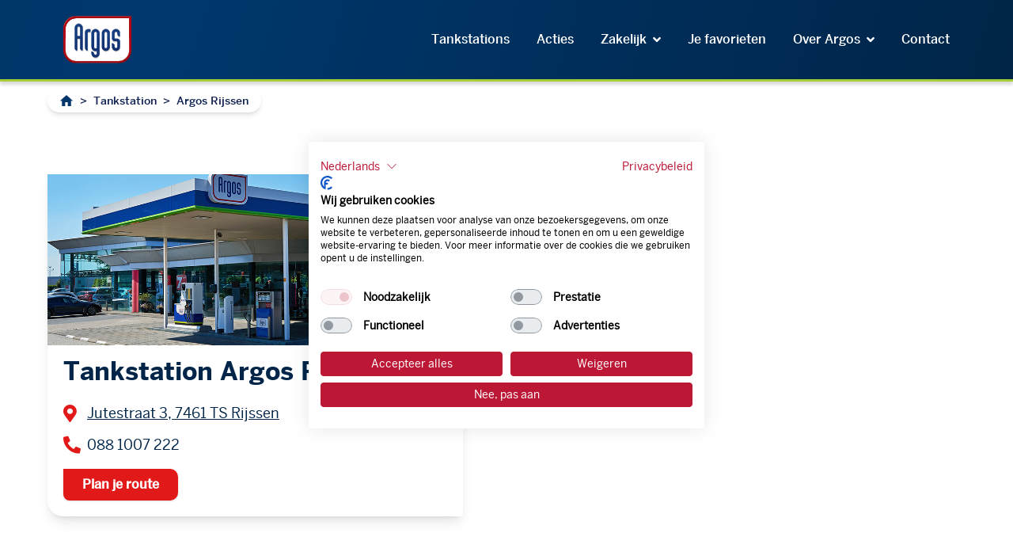

--- FILE ---
content_type: text/html; charset=UTF-8
request_url: https://www.argos.nl/tankstation/argos-tankstation-rijssen-jutestraat/
body_size: 45549
content:
<!DOCTYPE html>
<html dir="ltr" lang="nl-NL" prefix="og: https://ogp.me/ns#" class="no-js">

<head><meta charset="UTF-8"><script>if(navigator.userAgent.match(/MSIE|Internet Explorer/i)||navigator.userAgent.match(/Trident\/7\..*?rv:11/i)){var href=document.location.href;if(!href.match(/[?&]nowprocket/)){if(href.indexOf("?")==-1){if(href.indexOf("#")==-1){document.location.href=href+"?nowprocket=1"}else{document.location.href=href.replace("#","?nowprocket=1#")}}else{if(href.indexOf("#")==-1){document.location.href=href+"&nowprocket=1"}else{document.location.href=href.replace("#","&nowprocket=1#")}}}}</script><script>(()=>{class RocketLazyLoadScripts{constructor(){this.v="2.0.4",this.userEvents=["keydown","keyup","mousedown","mouseup","mousemove","mouseover","mouseout","touchmove","touchstart","touchend","touchcancel","wheel","click","dblclick","input"],this.attributeEvents=["onblur","onclick","oncontextmenu","ondblclick","onfocus","onmousedown","onmouseenter","onmouseleave","onmousemove","onmouseout","onmouseover","onmouseup","onmousewheel","onscroll","onsubmit"]}async t(){this.i(),this.o(),/iP(ad|hone)/.test(navigator.userAgent)&&this.h(),this.u(),this.l(this),this.m(),this.k(this),this.p(this),this._(),await Promise.all([this.R(),this.L()]),this.lastBreath=Date.now(),this.S(this),this.P(),this.D(),this.O(),this.M(),await this.C(this.delayedScripts.normal),await this.C(this.delayedScripts.defer),await this.C(this.delayedScripts.async),await this.T(),await this.F(),await this.j(),await this.A(),window.dispatchEvent(new Event("rocket-allScriptsLoaded")),this.everythingLoaded=!0,this.lastTouchEnd&&await new Promise(t=>setTimeout(t,500-Date.now()+this.lastTouchEnd)),this.I(),this.H(),this.U(),this.W()}i(){this.CSPIssue=sessionStorage.getItem("rocketCSPIssue"),document.addEventListener("securitypolicyviolation",t=>{this.CSPIssue||"script-src-elem"!==t.violatedDirective||"data"!==t.blockedURI||(this.CSPIssue=!0,sessionStorage.setItem("rocketCSPIssue",!0))},{isRocket:!0})}o(){window.addEventListener("pageshow",t=>{this.persisted=t.persisted,this.realWindowLoadedFired=!0},{isRocket:!0}),window.addEventListener("pagehide",()=>{this.onFirstUserAction=null},{isRocket:!0})}h(){let t;function e(e){t=e}window.addEventListener("touchstart",e,{isRocket:!0}),window.addEventListener("touchend",function i(o){o.changedTouches[0]&&t.changedTouches[0]&&Math.abs(o.changedTouches[0].pageX-t.changedTouches[0].pageX)<10&&Math.abs(o.changedTouches[0].pageY-t.changedTouches[0].pageY)<10&&o.timeStamp-t.timeStamp<200&&(window.removeEventListener("touchstart",e,{isRocket:!0}),window.removeEventListener("touchend",i,{isRocket:!0}),"INPUT"===o.target.tagName&&"text"===o.target.type||(o.target.dispatchEvent(new TouchEvent("touchend",{target:o.target,bubbles:!0})),o.target.dispatchEvent(new MouseEvent("mouseover",{target:o.target,bubbles:!0})),o.target.dispatchEvent(new PointerEvent("click",{target:o.target,bubbles:!0,cancelable:!0,detail:1,clientX:o.changedTouches[0].clientX,clientY:o.changedTouches[0].clientY})),event.preventDefault()))},{isRocket:!0})}q(t){this.userActionTriggered||("mousemove"!==t.type||this.firstMousemoveIgnored?"keyup"===t.type||"mouseover"===t.type||"mouseout"===t.type||(this.userActionTriggered=!0,this.onFirstUserAction&&this.onFirstUserAction()):this.firstMousemoveIgnored=!0),"click"===t.type&&t.preventDefault(),t.stopPropagation(),t.stopImmediatePropagation(),"touchstart"===this.lastEvent&&"touchend"===t.type&&(this.lastTouchEnd=Date.now()),"click"===t.type&&(this.lastTouchEnd=0),this.lastEvent=t.type,t.composedPath&&t.composedPath()[0].getRootNode()instanceof ShadowRoot&&(t.rocketTarget=t.composedPath()[0]),this.savedUserEvents.push(t)}u(){this.savedUserEvents=[],this.userEventHandler=this.q.bind(this),this.userEvents.forEach(t=>window.addEventListener(t,this.userEventHandler,{passive:!1,isRocket:!0})),document.addEventListener("visibilitychange",this.userEventHandler,{isRocket:!0})}U(){this.userEvents.forEach(t=>window.removeEventListener(t,this.userEventHandler,{passive:!1,isRocket:!0})),document.removeEventListener("visibilitychange",this.userEventHandler,{isRocket:!0}),this.savedUserEvents.forEach(t=>{(t.rocketTarget||t.target).dispatchEvent(new window[t.constructor.name](t.type,t))})}m(){const t="return false",e=Array.from(this.attributeEvents,t=>"data-rocket-"+t),i="["+this.attributeEvents.join("],[")+"]",o="[data-rocket-"+this.attributeEvents.join("],[data-rocket-")+"]",s=(e,i,o)=>{o&&o!==t&&(e.setAttribute("data-rocket-"+i,o),e["rocket"+i]=new Function("event",o),e.setAttribute(i,t))};new MutationObserver(t=>{for(const n of t)"attributes"===n.type&&(n.attributeName.startsWith("data-rocket-")||this.everythingLoaded?n.attributeName.startsWith("data-rocket-")&&this.everythingLoaded&&this.N(n.target,n.attributeName.substring(12)):s(n.target,n.attributeName,n.target.getAttribute(n.attributeName))),"childList"===n.type&&n.addedNodes.forEach(t=>{if(t.nodeType===Node.ELEMENT_NODE)if(this.everythingLoaded)for(const i of[t,...t.querySelectorAll(o)])for(const t of i.getAttributeNames())e.includes(t)&&this.N(i,t.substring(12));else for(const e of[t,...t.querySelectorAll(i)])for(const t of e.getAttributeNames())this.attributeEvents.includes(t)&&s(e,t,e.getAttribute(t))})}).observe(document,{subtree:!0,childList:!0,attributeFilter:[...this.attributeEvents,...e]})}I(){this.attributeEvents.forEach(t=>{document.querySelectorAll("[data-rocket-"+t+"]").forEach(e=>{this.N(e,t)})})}N(t,e){const i=t.getAttribute("data-rocket-"+e);i&&(t.setAttribute(e,i),t.removeAttribute("data-rocket-"+e))}k(t){Object.defineProperty(HTMLElement.prototype,"onclick",{get(){return this.rocketonclick||null},set(e){this.rocketonclick=e,this.setAttribute(t.everythingLoaded?"onclick":"data-rocket-onclick","this.rocketonclick(event)")}})}S(t){function e(e,i){let o=e[i];e[i]=null,Object.defineProperty(e,i,{get:()=>o,set(s){t.everythingLoaded?o=s:e["rocket"+i]=o=s}})}e(document,"onreadystatechange"),e(window,"onload"),e(window,"onpageshow");try{Object.defineProperty(document,"readyState",{get:()=>t.rocketReadyState,set(e){t.rocketReadyState=e},configurable:!0}),document.readyState="loading"}catch(t){console.log("WPRocket DJE readyState conflict, bypassing")}}l(t){this.originalAddEventListener=EventTarget.prototype.addEventListener,this.originalRemoveEventListener=EventTarget.prototype.removeEventListener,this.savedEventListeners=[],EventTarget.prototype.addEventListener=function(e,i,o){o&&o.isRocket||!t.B(e,this)&&!t.userEvents.includes(e)||t.B(e,this)&&!t.userActionTriggered||e.startsWith("rocket-")||t.everythingLoaded?t.originalAddEventListener.call(this,e,i,o):(t.savedEventListeners.push({target:this,remove:!1,type:e,func:i,options:o}),"mouseenter"!==e&&"mouseleave"!==e||t.originalAddEventListener.call(this,e,t.savedUserEvents.push,o))},EventTarget.prototype.removeEventListener=function(e,i,o){o&&o.isRocket||!t.B(e,this)&&!t.userEvents.includes(e)||t.B(e,this)&&!t.userActionTriggered||e.startsWith("rocket-")||t.everythingLoaded?t.originalRemoveEventListener.call(this,e,i,o):t.savedEventListeners.push({target:this,remove:!0,type:e,func:i,options:o})}}J(t,e){this.savedEventListeners=this.savedEventListeners.filter(i=>{let o=i.type,s=i.target||window;return e!==o||t!==s||(this.B(o,s)&&(i.type="rocket-"+o),this.$(i),!1)})}H(){EventTarget.prototype.addEventListener=this.originalAddEventListener,EventTarget.prototype.removeEventListener=this.originalRemoveEventListener,this.savedEventListeners.forEach(t=>this.$(t))}$(t){t.remove?this.originalRemoveEventListener.call(t.target,t.type,t.func,t.options):this.originalAddEventListener.call(t.target,t.type,t.func,t.options)}p(t){let e;function i(e){return t.everythingLoaded?e:e.split(" ").map(t=>"load"===t||t.startsWith("load.")?"rocket-jquery-load":t).join(" ")}function o(o){function s(e){const s=o.fn[e];o.fn[e]=o.fn.init.prototype[e]=function(){return this[0]===window&&t.userActionTriggered&&("string"==typeof arguments[0]||arguments[0]instanceof String?arguments[0]=i(arguments[0]):"object"==typeof arguments[0]&&Object.keys(arguments[0]).forEach(t=>{const e=arguments[0][t];delete arguments[0][t],arguments[0][i(t)]=e})),s.apply(this,arguments),this}}if(o&&o.fn&&!t.allJQueries.includes(o)){const e={DOMContentLoaded:[],"rocket-DOMContentLoaded":[]};for(const t in e)document.addEventListener(t,()=>{e[t].forEach(t=>t())},{isRocket:!0});o.fn.ready=o.fn.init.prototype.ready=function(i){function s(){parseInt(o.fn.jquery)>2?setTimeout(()=>i.bind(document)(o)):i.bind(document)(o)}return"function"==typeof i&&(t.realDomReadyFired?!t.userActionTriggered||t.fauxDomReadyFired?s():e["rocket-DOMContentLoaded"].push(s):e.DOMContentLoaded.push(s)),o([])},s("on"),s("one"),s("off"),t.allJQueries.push(o)}e=o}t.allJQueries=[],o(window.jQuery),Object.defineProperty(window,"jQuery",{get:()=>e,set(t){o(t)}})}P(){const t=new Map;document.write=document.writeln=function(e){const i=document.currentScript,o=document.createRange(),s=i.parentElement;let n=t.get(i);void 0===n&&(n=i.nextSibling,t.set(i,n));const c=document.createDocumentFragment();o.setStart(c,0),c.appendChild(o.createContextualFragment(e)),s.insertBefore(c,n)}}async R(){return new Promise(t=>{this.userActionTriggered?t():this.onFirstUserAction=t})}async L(){return new Promise(t=>{document.addEventListener("DOMContentLoaded",()=>{this.realDomReadyFired=!0,t()},{isRocket:!0})})}async j(){return this.realWindowLoadedFired?Promise.resolve():new Promise(t=>{window.addEventListener("load",t,{isRocket:!0})})}M(){this.pendingScripts=[];this.scriptsMutationObserver=new MutationObserver(t=>{for(const e of t)e.addedNodes.forEach(t=>{"SCRIPT"!==t.tagName||t.noModule||t.isWPRocket||this.pendingScripts.push({script:t,promise:new Promise(e=>{const i=()=>{const i=this.pendingScripts.findIndex(e=>e.script===t);i>=0&&this.pendingScripts.splice(i,1),e()};t.addEventListener("load",i,{isRocket:!0}),t.addEventListener("error",i,{isRocket:!0}),setTimeout(i,1e3)})})})}),this.scriptsMutationObserver.observe(document,{childList:!0,subtree:!0})}async F(){await this.X(),this.pendingScripts.length?(await this.pendingScripts[0].promise,await this.F()):this.scriptsMutationObserver.disconnect()}D(){this.delayedScripts={normal:[],async:[],defer:[]},document.querySelectorAll("script[type$=rocketlazyloadscript]").forEach(t=>{t.hasAttribute("data-rocket-src")?t.hasAttribute("async")&&!1!==t.async?this.delayedScripts.async.push(t):t.hasAttribute("defer")&&!1!==t.defer||"module"===t.getAttribute("data-rocket-type")?this.delayedScripts.defer.push(t):this.delayedScripts.normal.push(t):this.delayedScripts.normal.push(t)})}async _(){await this.L();let t=[];document.querySelectorAll("script[type$=rocketlazyloadscript][data-rocket-src]").forEach(e=>{let i=e.getAttribute("data-rocket-src");if(i&&!i.startsWith("data:")){i.startsWith("//")&&(i=location.protocol+i);try{const o=new URL(i).origin;o!==location.origin&&t.push({src:o,crossOrigin:e.crossOrigin||"module"===e.getAttribute("data-rocket-type")})}catch(t){}}}),t=[...new Map(t.map(t=>[JSON.stringify(t),t])).values()],this.Y(t,"preconnect")}async G(t){if(await this.K(),!0!==t.noModule||!("noModule"in HTMLScriptElement.prototype))return new Promise(e=>{let i;function o(){(i||t).setAttribute("data-rocket-status","executed"),e()}try{if(navigator.userAgent.includes("Firefox/")||""===navigator.vendor||this.CSPIssue)i=document.createElement("script"),[...t.attributes].forEach(t=>{let e=t.nodeName;"type"!==e&&("data-rocket-type"===e&&(e="type"),"data-rocket-src"===e&&(e="src"),i.setAttribute(e,t.nodeValue))}),t.text&&(i.text=t.text),t.nonce&&(i.nonce=t.nonce),i.hasAttribute("src")?(i.addEventListener("load",o,{isRocket:!0}),i.addEventListener("error",()=>{i.setAttribute("data-rocket-status","failed-network"),e()},{isRocket:!0}),setTimeout(()=>{i.isConnected||e()},1)):(i.text=t.text,o()),i.isWPRocket=!0,t.parentNode.replaceChild(i,t);else{const i=t.getAttribute("data-rocket-type"),s=t.getAttribute("data-rocket-src");i?(t.type=i,t.removeAttribute("data-rocket-type")):t.removeAttribute("type"),t.addEventListener("load",o,{isRocket:!0}),t.addEventListener("error",i=>{this.CSPIssue&&i.target.src.startsWith("data:")?(console.log("WPRocket: CSP fallback activated"),t.removeAttribute("src"),this.G(t).then(e)):(t.setAttribute("data-rocket-status","failed-network"),e())},{isRocket:!0}),s?(t.fetchPriority="high",t.removeAttribute("data-rocket-src"),t.src=s):t.src="data:text/javascript;base64,"+window.btoa(unescape(encodeURIComponent(t.text)))}}catch(i){t.setAttribute("data-rocket-status","failed-transform"),e()}});t.setAttribute("data-rocket-status","skipped")}async C(t){const e=t.shift();return e?(e.isConnected&&await this.G(e),this.C(t)):Promise.resolve()}O(){this.Y([...this.delayedScripts.normal,...this.delayedScripts.defer,...this.delayedScripts.async],"preload")}Y(t,e){this.trash=this.trash||[];let i=!0;var o=document.createDocumentFragment();t.forEach(t=>{const s=t.getAttribute&&t.getAttribute("data-rocket-src")||t.src;if(s&&!s.startsWith("data:")){const n=document.createElement("link");n.href=s,n.rel=e,"preconnect"!==e&&(n.as="script",n.fetchPriority=i?"high":"low"),t.getAttribute&&"module"===t.getAttribute("data-rocket-type")&&(n.crossOrigin=!0),t.crossOrigin&&(n.crossOrigin=t.crossOrigin),t.integrity&&(n.integrity=t.integrity),t.nonce&&(n.nonce=t.nonce),o.appendChild(n),this.trash.push(n),i=!1}}),document.head.appendChild(o)}W(){this.trash.forEach(t=>t.remove())}async T(){try{document.readyState="interactive"}catch(t){}this.fauxDomReadyFired=!0;try{await this.K(),this.J(document,"readystatechange"),document.dispatchEvent(new Event("rocket-readystatechange")),await this.K(),document.rocketonreadystatechange&&document.rocketonreadystatechange(),await this.K(),this.J(document,"DOMContentLoaded"),document.dispatchEvent(new Event("rocket-DOMContentLoaded")),await this.K(),this.J(window,"DOMContentLoaded"),window.dispatchEvent(new Event("rocket-DOMContentLoaded"))}catch(t){console.error(t)}}async A(){try{document.readyState="complete"}catch(t){}try{await this.K(),this.J(document,"readystatechange"),document.dispatchEvent(new Event("rocket-readystatechange")),await this.K(),document.rocketonreadystatechange&&document.rocketonreadystatechange(),await this.K(),this.J(window,"load"),window.dispatchEvent(new Event("rocket-load")),await this.K(),window.rocketonload&&window.rocketonload(),await this.K(),this.allJQueries.forEach(t=>t(window).trigger("rocket-jquery-load")),await this.K(),this.J(window,"pageshow");const t=new Event("rocket-pageshow");t.persisted=this.persisted,window.dispatchEvent(t),await this.K(),window.rocketonpageshow&&window.rocketonpageshow({persisted:this.persisted})}catch(t){console.error(t)}}async K(){Date.now()-this.lastBreath>45&&(await this.X(),this.lastBreath=Date.now())}async X(){return document.hidden?new Promise(t=>setTimeout(t)):new Promise(t=>requestAnimationFrame(t))}B(t,e){return e===document&&"readystatechange"===t||(e===document&&"DOMContentLoaded"===t||(e===window&&"DOMContentLoaded"===t||(e===window&&"load"===t||e===window&&"pageshow"===t)))}static run(){(new RocketLazyLoadScripts).t()}}RocketLazyLoadScripts.run()})();</script>
	
	<meta name="viewport" content="width=device-width, initial-scale=1.0">
	<link rel="profile" href="http://gmpg.org/xfn/11">
	<link rel="shortcut icon" href="https://cdn-wp-prod-eu-central1.argos.nl/wp-content/uploads/2024/08/logo.svg" type="image/vnd.microsoft.icon">

	
	<script type="rocketlazyloadscript" data-rocket-type="text/javascript">
var $lat = 0,
    $lng = 0;
</script>
<title>Argos Tankstation Rijssen, Jutestraat | Voordelig tanken</title>
<style id="wpr-usedcss">.pac-container{background-color:#fff;position:absolute!important;z-index:1000;border-radius:2px;border-top:1px solid #d9d9d9;font-family:Arial,sans-serif;-webkit-box-shadow:0 2px 6px rgba(0,0,0,.3);box-shadow:0 2px 6px rgba(0,0,0,.3);-webkit-box-sizing:border-box;box-sizing:border-box;overflow:hidden}.pac-logo:after{content:"";padding:1px 1px 1px 0;height:18px;-webkit-box-sizing:border-box;box-sizing:border-box;text-align:right;display:block;background-image:url(https://maps.gstatic.com/mapfiles/api-3/images/powered-by-google-on-white3.png);background-position:right;background-repeat:no-repeat;-webkit-background-size:120px 14px;background-size:120px 14px}.hdpi.pac-logo:after{background-image:url(https://maps.gstatic.com/mapfiles/api-3/images/powered-by-google-on-white3_hdpi.png)}.pac-item{cursor:default;padding:0 4px;text-overflow:ellipsis;overflow:hidden;white-space:nowrap;line-height:30px;text-align:left;border-top:1px solid #e6e6e6;font-size:11px;color:#515151}.pac-item:hover{background-color:#fafafa}.pac-item-selected,.pac-item-selected:hover{background-color:#ebf2fe}.pac-matched{font-weight:700}.pac-item-query{font-size:13px;padding-right:3px;color:#000}.pac-icon{width:15px;height:20px;margin-right:7px;margin-top:6px;display:inline-block;vertical-align:top;background-image:url(https://maps.gstatic.com/mapfiles/api-3/images/autocomplete-icons.png);-webkit-background-size:34px 34px;background-size:34px}.hdpi .pac-icon{background-image:url(https://maps.gstatic.com/mapfiles/api-3/images/autocomplete-icons_hdpi.png)}.pac-icon-search{background-position:-1px -1px}.pac-item-selected .pac-icon-search{background-position:-18px -1px}.pac-icon-marker{background-position:-1px -161px}.pac-item-selected .pac-icon-marker{background-position:-18px -161px}.pac-placeholder{color:gray}.gm-ui-hover-effect{opacity:.6}.gm-ui-hover-effect:hover{opacity:1}.gm-ui-hover-effect>span{background-color:light-dark(#000,#fff)}@media (forced-colors:active),(prefers-contrast:more){.gm-ui-hover-effect>span{background-color:ButtonText}}.gm-style-moc{background-color:rgba(0,0,0,.59);pointer-events:none;text-align:center;-webkit-transition:opacity ease-in-out;transition:opacity ease-in-out}.gm-style-mot{color:#fff;font-family:Roboto,Arial,sans-serif;font-size:22px;margin:0;position:relative;top:50%;transform:translateY(-50%);-webkit-transform:translateY(-50%);-ms-transform:translateY(-50%)}.gm-style img{max-width:none}.gm-style{font:400 11px Roboto,Arial,sans-serif;text-decoration:none}.with_frm_style{--form-width:100%;--form-align:left;--direction:ltr;--fieldset:0px;--fieldset-color:#000000;--fieldset-padding:0 0 15px 0;--fieldset-bg-color:transparent;--title-size:40px;--title-color:#444444;--title-margin-top:10px;--title-margin-bottom:60px;--form-desc-size:14px;--form-desc-color:#666666;--form-desc-margin-top:10px;--form-desc-margin-bottom:25px;--form-desc-padding:0;--font-size:15px;--label-color:#3f4b5b;--weight:normal;--position:none;--align:left;--width:150px;--required-color:#B94A48;--required-weight:bold;--label-padding:0 0 3px 0;--description-font-size:12px;--description-color:#666666;--description-weight:normal;--description-style:normal;--description-align:left;--description-margin:0;--field-font-size:14px;--field-height:32px;--line-height:32px;--field-width:100%;--auto-width:100%;--field-pad:6px 10px;--field-margin:20px;--field-weight:normal;--text-color:#555555;--border-color:#BFC3C8;--field-border-width:1px;--field-border-style:solid;--bg-color:#ffffff;--bg-color-active:#ffffff;--border-color-active:#66afe9;--text-color-error:#444444;--bg-color-error:#ffffff;--border-color-error:#B94A48;--border-width-error:1px;--border-style-error:solid;--bg-color-disabled:#ffffff;--border-color-disabled:#E5E5E5;--text-color-disabled:#A1A1A1;--radio-align:block;--check-align:block;--check-font-size:13px;--check-label-color:#444444;--check-weight:normal;--section-font-size:18px;--section-color:#444444;--section-weight:bold;--section-pad:15px 0 3px 0;--section-mar-top:15px;--section-mar-bottom:30px;--section-bg-color:transparent;--section-border-color:#e8e8e8;--section-border-width:2px;--section-border-style:solid;--section-border-loc:-top;--collapse-pos:after;--repeat-icon-color:#ffffff;--submit-font-size:15px;--submit-width:auto;--submit-height:auto;--submit-bg-color:#579AF6;--submit-border-color:#579AF6;--submit-border-width:1px;--submit-text-color:#ffffff;--submit-weight:normal;--submit-border-radius:4px;--submit-margin:10px;--submit-padding:10px 20px;--submit-shadow-color:#eeeeee;--submit-hover-bg-color:#efefef;--submit-hover-color:#444444;--submit-hover-border-color:#cccccc;--submit-active-bg-color:#efefef;--submit-active-color:#444444;--submit-active-border-color:#cccccc;--border-radius:4px;--error-bg:#F2DEDE;--error-border:#EBCCD1;--error-text:#B94A48;--error-font-size:14px;--success-bg-color:#DFF0D8;--success-border-color:#D6E9C6;--success-text-color:#468847;--success-font-size:14px;--progress-bg-color:#eaeaea;--progress-color:#3f4b5b;--progress-active-bg-color:#579AF6;--progress-active-color:#ffffff;--progress-border-color:#E5E5E5;--progress-border-size:2px;--progress-size:24px;--toggle-font-size:15px;--toggle-on-color:#579AF6;--toggle-off-color:#eaeaea;--slider-font-size:14px;--slider-track-size:8px;--slider-circle-size:24px;--slider-color:#579AF6;--slider-bar-color:#eaeaea;--date-head-bg-color:#ffffff;--date-head-color:#555555;--date-band-color:#ECF5FF;--bg-image-opacity:100%;--box-shadow:0 1px 2px 0 rgba(18, 18, 23, .05)}.frm_add_form_row.frm_hidden,.frm_hidden,.frm_remove_form_row.frm_hidden{display:none}.with_frm_style,.with_frm_style form{text-align:var(--form-align)}input:-webkit-autofill{-webkit-box-shadow:0 0 0 30px #fff inset}.with_frm_style fieldset{min-width:0;display:block}.with_frm_style fieldset fieldset{border:none;margin:0;padding:0;background-color:transparent}.with_frm_style .frm_form_fields>fieldset{border-width:var(--fieldset);border-style:solid;border-color:var(--fieldset-color);margin:0;padding:var(--fieldset-padding);background-color:var(--fieldset-bg-color)}legend.frm_hidden{display:none!important}.with_frm_style .frm_form_fields{opacity:1;transition:opacity .1s linear}.with_frm_style .frm_doing_ajax{opacity:.5}.with_frm_style legend+h3{font-size:var(--title-size);color:var(--title-color);margin-top:var(--title-margin-top);margin-bottom:var(--title-margin-bottom)}.with_frm_style .frm_form_field.frm_html_container{color:var(--form-desc-color)}.with_frm_style .frm_form_field.frm_html_container{font-size:var(--form-desc-size)}.with_frm_style .frm_required{color:var(--required-color);font-weight:var(--required-weight)}.with_frm_style input[type=email],.with_frm_style input[type=number],.with_frm_style input[type=password],.with_frm_style input[type=search],.with_frm_style input[type=text],.with_frm_style input[type=url],.with_frm_style select,.with_frm_style textarea{font-family:var(--font);font-size:var(--field-font-size);margin-bottom:0}.with_frm_style textarea{vertical-align:top;height:auto}.with_frm_style .frm_slimselect.ss-main,.with_frm_style input[type=email],.with_frm_style input[type=number],.with_frm_style input[type=password],.with_frm_style input[type=phone],.with_frm_style input[type=search],.with_frm_style input[type=text],.with_frm_style input[type=url],.with_frm_style select,.with_frm_style textarea{color:var(--text-color);background-color:var(--bg-color);border-color:var(--border-color);border-width:var(--field-border-width);border-style:var(--field-border-style);border-radius:var(--border-radius);width:var(--field-width);max-width:100%;font-size:var(--field-font-size);padding:var(--field-pad);box-sizing:border-box;outline:0;font-weight:var(--field-weight)}.with_frm_style select option{color:var(--text-color)}.with_frm_style select option.frm-select-placeholder{color:var(--text-color-disabled)}.with_frm_style input[type=checkbox],.with_frm_style input[type=radio]{border-color:var(--border-color);box-shadow:var(--box-shadow);float:none}.with_frm_style input[type=checkbox]:after,.with_frm_style input[type=radio]:after{display:none}.with_frm_style input[type=checkbox]:not(:checked):focus,.with_frm_style input[type=radio]:not(:checked):focus{border-color:var(--border-color)!important}.with_frm_style input[type=checkbox]:focus,.with_frm_style input[type=radio]:focus{box-shadow:0 0 0 3px rgba(102,175,233,.4)!important}.with_frm_style input[type=email],.with_frm_style input[type=file],.with_frm_style input[type=number],.with_frm_style input[type=password],.with_frm_style input[type=search],.with_frm_style input[type=text],.with_frm_style input[type=url],.with_frm_style select{min-height:var(--field-height);line-height:1.3}.with_frm_style select[multiple=multiple]{height:auto}.with_frm_style input[type=file]{background-color:transparent;border:none;outline:0;box-shadow:none}.with_frm_style input[type=file]{color:var(--text-color);padding:0;font-size:var(--field-font-size);display:initial}.with_frm_style .wp-editor-wrap{width:var(--field-width);max-width:100%}.with_frm_style select{width:var(--auto-width);max-width:100%;background-position-y:calc(50% + 3px)}.with_frm_style input[disabled],.with_frm_style input[readonly],.with_frm_style select[disabled],.with_frm_style select[readonly],.with_frm_style textarea[disabled],.with_frm_style textarea[readonly]{background-color:var(--bg-color-disabled);color:var(--text-color-disabled);border-color:var(--border-color-disabled)}.with_frm_style .frm_primary_label{max-width:100%;font-size:var(--font-size);color:var(--label-color);font-weight:var(--weight);text-align:var(--align);padding:var(--label-padding);margin:0;width:auto;display:block}.with_frm_style .frm_hidden_container .frm_primary_label{display:block;float:none;width:auto}.frm_none_container .frm_primary_label,.frm_pos_none,.with_frm_style .frm_none_container .frm_primary_label,.with_frm_style .frm_pos_none{display:none}.frm_hidden_container .frm_primary_label,.with_frm_style .frm_hidden_container .frm_primary_label{visibility:hidden;white-space:nowrap}.with_frm_style .frm_inside_container{position:relative;padding-top:18px;padding-top:calc(.5 * var(--field-height))}.with_frm_style .frm_inside_container>input,.with_frm_style .frm_inside_container>select,.with_frm_style .frm_inside_container>textarea{display:block}.with_frm_style input::placeholder,.with_frm_style textarea::placeholder{font-size:var(--field-font-size)}.with_frm_style .frm_inside_container>input::-moz-placeholder,.with_frm_style .frm_inside_container>textarea::-moz-placeholder{opacity:0!important;transition:opacity .3s ease-in}.with_frm_style .frm_inside_container>input:-ms-input-placeholder,.with_frm_style .frm_inside_container>textarea:-ms-input-placeholder{opacity:0;transition:opacity .3s ease-in}.with_frm_style .frm_inside_container>input::placeholder,.with_frm_style .frm_inside_container>textarea::placeholder{opacity:0;transition:opacity .3s ease-in}.with_frm_style .frm_inside_container>label{transition:all .3s ease-in;position:absolute;top:19px;top:calc(1px + .5 * var(--field-height));left:3px;width:100%;line-height:1.3;text-overflow:ellipsis;overflow:hidden;white-space:nowrap;padding:8px 12px;padding:var(--field-pad);font-size:14px;font-size:var(--field-font-size);font-weight:400;font-weight:var(--field-weight);pointer-events:none}.with_frm_style .frm_inside_container.frm_label_float_top>label{top:0;left:0;padding:0;font-size:12px;font-size:calc(.85 * var(--field-font-size))}.with_frm_style .frm_inside_container.frm_label_float_top>input::-moz-placeholder,.with_frm_style .frm_inside_container.frm_label_float_top>textarea::-moz-placeholder{opacity:1!important;transition:opacity .3s ease-in}.with_frm_style .frm_inside_container.frm_label_float_top>input:-ms-input-placeholder,.with_frm_style .frm_inside_container.frm_label_float_top>textarea:-ms-input-placeholder{opacity:1;transition:opacity .3s ease-in}.with_frm_style .frm_inside_container.frm_label_float_top>input::placeholder,.with_frm_style .frm_inside_container.frm_label_float_top>textarea::placeholder{opacity:1;transition:opacity .3s ease-in}.with_frm_style .frm_pro_max_limit_desc{clear:both}.with_frm_style input[type=number][readonly]{-moz-appearance:textfield}.with_frm_style select[multiple=multiple]{height:auto;line-height:normal}.with_frm_style .auto_width input,.with_frm_style input.auto_width,.with_frm_style select.auto_width,.with_frm_style textarea.auto_width{width:auto}.with_frm_style .frm_repeat_buttons{white-space:nowrap}.with_frm_style .frm_submit{clear:both}.frm_inline_form .frm_form_field,.frm_inline_form .frm_submit{grid-column:span 1/span 1}.frm_inline_form .frm_submit{margin:0}.frm_inline_form .frm_submit button,.frm_inline_form .frm_submit input[type=submit]{margin-top:0}.with_frm_style .frm_submit button,.with_frm_style .frm_submit input[type=button],.with_frm_style .frm_submit input[type=submit]{-webkit-appearance:none;cursor:pointer}.with_frm_style .frm_loading_form .frm_button_submit,.with_frm_style .frm_loading_prev .frm_prev_page{position:relative;color:transparent!important;text-shadow:none!important}.with_frm_style .frm_loading_form .frm_button_submit:active,.with_frm_style .frm_loading_form .frm_button_submit:focus,.with_frm_style .frm_loading_form .frm_button_submit:hover,.with_frm_style .frm_loading_prev .frm_prev_page:active,.with_frm_style .frm_loading_prev .frm_prev_page:focus,.with_frm_style .frm_loading_prev .frm_prev_page:hover{cursor:not-allowed;color:transparent;outline:0!important;box-shadow:none}.with_frm_style .frm_loading_form .frm_button_submit:before,.with_frm_style .frm_loading_prev .frm_prev_page::before{content:'';display:inline-block;position:absolute;background:0 0;border:1px solid #fff;border-top-color:transparent;border-left-color:transparent;border-radius:50%;box-sizing:border-box;top:50%;left:50%;margin-top:-6px;margin-left:-6px;width:12px;height:12px;animation:2s linear infinite spin}.frm_style_formidable-style-2.with_frm_style{--title-size:20px;--title-margin-bottom:10px;--font:"Open Sans",sans-serif;--font-size:14px;--label-color:#444444;--weight:bold;--field-font-size:18px;--field-height:47px;--line-height:47px;--field-pad:0px 20px;--border-color:#ffffff;--border-color-active:#509E10;--check-label-color:#555555;--section-color:#555555;--section-mar-bottom:12px;--submit-font-size:18px;--submit-bg-color:#002870;--submit-border-color:#002870;--submit-border-width:0px;--submit-weight:bold;--submit-border-radius:0px;--submit-padding:6px 20px;--submit-hover-bg-color:#33538d;--submit-hover-color:#ffffff;--submit-hover-border-color:#33538d;--submit-active-bg-color:#33538d;--submit-active-color:#ffffff;--submit-active-border-color:#33538d;--border-radius:0px;--progress-bg-color:#dddddd;--progress-color:#ffffff;--progress-active-bg-color:#008ec2;--progress-border-color:#dfdfdf;--progress-size:30px;--toggle-font-size:14px;--toggle-on-color:#008ec2;--toggle-off-color:#cccccc;--slider-color:#008ec2;--slider-bar-color:#cccccc;--date-head-bg-color:#008ec2;--date-head-color:#ffffff;--date-band-color:#005c90;--box-shadow:none}.frm_forms.frm_style_formidable-style-2.with_frm_style{max-width:100%;direction:ltr}.frm_style_formidable-style-2.with_frm_style .form-field{margin-bottom:20px}.frm_style_formidable-style-2.with_frm_style .form-field.frm_section_heading{margin-bottom:0}.frm_style_formidable-style-2.with_frm_style .frm_error,.frm_style_formidable-style-2.with_frm_style .frm_pro_max_limit_desc,.frm_style_formidable-style-2.with_frm_style div.description,.frm_style_formidable-style-2.with_frm_style p.description{margin-top:6px;padding:0;font-family:"Open Sans",sans-serif;font-size:12px;color:#666;font-weight:400;text-align:left;font-style:normal;max-width:100%}.frm_style_formidable-style-2.with_frm_style .frm_none_container .frm_primary_label,.frm_style_formidable-style-2.with_frm_style .frm_pos_none{display:none}.frm_style_formidable-style-2.with_frm_style input::placeholder,.frm_style_formidable-style-2.with_frm_style textarea::placeholder{color:#a1a1a1}.frm_style_formidable-style-2.with_frm_style input::-webkit-input-placeholder,.frm_style_formidable-style-2.with_frm_style textarea::-webkit-input-placeholder{color:#a1a1a1}.frm_style_formidable-style-2.with_frm_style input::-moz-placeholder,.frm_style_formidable-style-2.with_frm_style textarea::-moz-placeholder{opacity:1}.frm_style_formidable-style-2.with_frm_style input:-ms-input-placeholder{color:#a1a1a1}.frm_style_formidable-style-2.with_frm_style .placeholder{color:#a1a1a1}.frm_style_formidable-style-2.with_frm_style .form-field input:not([type=file]):not([type=range]):not([readonly]):focus,.frm_style_formidable-style-2.with_frm_style select:focus,.frm_style_formidable-style-2.with_frm_style textarea:focus{background-color:#fff;border-color:#509e10;color:var(--text-color);box-shadow:none;outline:0}.frm_style_formidable-style-2.with_frm_style .frm_submit button,.frm_style_formidable-style-2.with_frm_style .frm_submit input[type=button],.frm_style_formidable-style-2.with_frm_style input[type=submit]{width:auto;font-family:"Open Sans",sans-serif;font-size:18px;height:auto;line-height:normal;text-align:center;background:#002870;border-width:0;border-color:#002870;border-style:solid;color:#fff;cursor:pointer;font-weight:700;border-radius:0;text-shadow:none;padding:6px 20px;box-sizing:border-box;margin:10px;margin-left:0;margin-right:0;vertical-align:middle}.frm_style_formidable-style-2.with_frm_style .frm_submit button:hover,.frm_style_formidable-style-2.with_frm_style .frm_submit input[type=button]:hover,.frm_style_formidable-style-2.with_frm_style input[type=submit]:hover{background:#33538d;border-color:#33538d;color:#fff}.frm_style_formidable-style-2.with_frm_style .frm_submit button:active,.frm_style_formidable-style-2.with_frm_style .frm_submit button:focus,.frm_style_formidable-style-2.with_frm_style .frm_submit input[type=button]:active,.frm_style_formidable-style-2.with_frm_style .frm_submit input[type=button]:focus,.frm_style_formidable-style-2.with_frm_style input[type=submit]:active,.frm_style_formidable-style-2.with_frm_style input[type=submit]:focus{background:#33538d;border-color:#33538d;color:#fff;outline:0}.frm_style_formidable-style-2.with_frm_style .frm_loading_form .frm_button_submit,.frm_style_formidable-style-2.with_frm_style .frm_loading_form .frm_button_submit:active,.frm_style_formidable-style-2.with_frm_style .frm_loading_form .frm_button_submit:focus,.frm_style_formidable-style-2.with_frm_style .frm_loading_form .frm_button_submit:hover,.frm_style_formidable-style-2.with_frm_style .frm_loading_prev .frm_prev_page,.frm_style_formidable-style-2.with_frm_style .frm_loading_prev .frm_prev_page:active,.frm_style_formidable-style-2.with_frm_style .frm_loading_prev .frm_prev_page:focus,.frm_style_formidable-style-2.with_frm_style .frm_loading_prev .frm_prev_page:hover{color:transparent;background:#002870;border-color:#002870}.frm_style_formidable-style-2.with_frm_style .frm_loading_form .frm_button_submit:before,.frm_style_formidable-style-2.with_frm_style .frm_loading_prev .frm_prev_page:before{border-bottom-color:#fff;border-right-color:#fff}.frm_style_formidable-style-2.with_frm_style.frm_inline_form .frm_submit button,.frm_style_formidable-style-2.with_frm_style.frm_inline_form .frm_submit input{margin:0!important}.frm_style_formidable-style-2.with_frm_style .frm_blank_field .frm-g-recaptcha iframe,.frm_style_formidable-style-2.with_frm_style .frm_blank_field .g-recaptcha iframe,.frm_style_formidable-style-2.with_frm_style .frm_blank_field input[type=email],.frm_style_formidable-style-2.with_frm_style .frm_blank_field input[type=number],.frm_style_formidable-style-2.with_frm_style .frm_blank_field input[type=password],.frm_style_formidable-style-2.with_frm_style .frm_blank_field input[type=text],.frm_style_formidable-style-2.with_frm_style .frm_blank_field input[type=url],.frm_style_formidable-style-2.with_frm_style .frm_blank_field select:not(.ui-datepicker-month):not(.ui-datepicker-year),.frm_style_formidable-style-2.with_frm_style .frm_blank_field textarea,.frm_style_formidable-style-2.with_frm_style .frm_form_field :invalid{color:#444;background-color:#fff;border-color:#b94a48;border-width:1px;border-style:solid}.frm_style_formidable-style-2.with_frm_style .frm_error,.frm_style_formidable-style-2.with_frm_style .frm_limit_error{font-weight:700}.frm_style_formidable-style-2.with_frm_style .frm_error,.frm_style_formidable-style-2.with_frm_style .frm_limit_error{color:#b94a48}.frm_style_formidable-style-2.with_frm_style .frm_error_style{background-color:#f2dede;border:1px solid #ebccd1;border-radius:0;color:#b94a48;font-size:14px;margin:0;margin-bottom:20px}.frm_style_formidable-style-2.with_frm_style{--progress-border-color-b:#d5d5d5}.frm_style_formidable-style-2.with_frm_style .frm_rootline input,.frm_style_formidable-style-2.with_frm_style .frm_rootline input:hover{width:30px;height:30px;border-radius:30px;padding:0}.frm_style_formidable-style-2.with_frm_style .frm_rootline .frm_current_page input[type=button]{border-color:#007aae!important;background-color:#008ec2!important;color:#fff!important}.frm_style_formidable-style-2.with_frm_style ul.frm_rootline_hidden_steps li:hover .frm_rootline_title{color:#008ec2}.frm_style_formidable-style-2.with_frm_style input[type=range]::-webkit-slider-thumb{border:2px solid #008ec2;color:#fff}.frm_style_formidable-style-2.with_frm_style input[type=range]::-moz-range-thumb{border:2px solid #008ec2;color:#fff}.frm_style_formidable-style-2.with_frm_style input[type=range]::-ms-thumb{border:2px solid #008ec2;color:#fff}.frm_style_formidable-style-2.with_frm_style input.frm_other_input:not(.frm_other_full){width:auto}.frm_style_formidable-style-2.with_frm_style .frm_checkbox input.frm_other_input:not(.frm_other_full),.frm_style_formidable-style-2.with_frm_style .frm_radio input.frm_other_input:not(.frm_other_full){margin-left:5px}.frm_style_formidable-style-2.with_frm_style .frm_full input.frm_other_input:not(.frm_other_full){margin-left:0;margin-top:8px}.frm_style_formidable-style-2.with_frm_style .frm-show-form .frm_section_heading h3[class*=frm_pos_]{border-top:2px solid #e8e8e8}.frm_style_formidable-style-2.with_frm_style .frm_section_heading{margin-top:15px}.frm_style_formidable-style-2.with_frm_style .frm_total_formatted{font-size:14px;color:#444}.frm_style_formidable-style-2.with_frm_style .frm_submit button[disabled],.frm_style_formidable-style-2.with_frm_style .frm_submit input[type=button][disabled],.frm_style_formidable-style-2.with_frm_style input[type=submit][disabled]{opacity:.5;cursor:not-allowed}.frm_style_formidable-style-2.with_frm_style .frm_loading_form button.frm_button_submit,.frm_style_formidable-style-2.with_frm_style .frm_loading_prev button.frm_prev_page{opacity:1}a.frm_save_draft{cursor:pointer}.with_frm_style a.frm_save_draft,.with_frm_style a.frm_start_over{font-size:var(--submit-font-size);font-weight:var(--submit-weight)}.with_frm_style .frm_radio{display:var(--radio-align)}.with_frm_style .frm_checkbox{display:var(--check-align)}.with_frm_style .frm_checkbox label,.with_frm_style .frm_radio label{display:flex;align-items:center;gap:9px;white-space:normal}.with_frm_style .frm_checkbox label:not(.frm-label-disabled),.with_frm_style .frm_radio label:not(.frm-label-disabled){cursor:pointer}.with_frm_style .frm_checkbox label,.with_frm_style .frm_radio label{font-size:var(--check-font-size);color:var(--check-label-color);font-weight:var(--check-weight);line-height:1.3}.with_frm_style .frm_checkbox input[type=checkbox],.with_frm_style .frm_radio input[type=radio]{font-size:var(--check-font-size);position:static}.with_frm_style .frm_radio input[type=radio]{border-radius:50%}.with_frm_style .frm_checkbox input[type=checkbox]{border-radius:calc(var(--border-radius)/ 2)}.with_frm_style .frm_checkbox input[type=checkbox],.with_frm_style .frm_radio input[type=radio]{appearance:none;background-color:var(--bg-color);flex:none;display:inline-block!important;width:16px;min-width:16px;height:16px;color:var(--border-color);border:1px solid currentColor;border-color:var(--border-color);vertical-align:middle;position:initial;padding:0;margin:0}.with_frm_style .frm_checkbox input[type=checkbox]:not([disabled]):checked,.with_frm_style .frm_radio input[type=radio]:not([disabled]):checked{border-color:var(--border-color-active)!important}.with_frm_style .frm_checkbox input[type=checkbox]:not([disabled]):checked{background-color:var(--border-color-active)!important}.with_frm_style .frm_checkbox input[type=checkbox][disabled]:checked,.with_frm_style .frm_radio input[type=radio][disabled]:checked{border-color:var(--border-color)!important}.with_frm_style .frm_checkbox input[type=checkbox][disabled]:checked{background-color:var(--border-color)!important}.with_frm_style .frm_checkbox input[type=checkbox]:checked:before,.with_frm_style .frm_radio input[type=radio]:checked:before{position:static!important;content:'';display:block}.with_frm_style .frm_checkbox input[type=checkbox]:before{width:100%;height:100%;background-image:url("data:image/svg+xml,%3Csvg width='12' height='9' viewBox='0 0 12 9' fill='none' xmlns='http://www.w3.org/2000/svg'%3E%3Cpath d='M10.6667 1.5L4.25001 7.91667L1.33334 5' stroke='white' stroke-width='2' stroke-linecap='round' stroke-linejoin='round'/%3E%3C/svg%3E%0A");background-size:9px;background-repeat:no-repeat;background-position:center}.with_frm_style .frm_radio input[type=radio]:before{width:8px;height:8px;border-radius:50%;background-color:var(--border-color-active);margin:3px}.with_frm_style .frm_radio input[type=radio][disabled]:before{background-color:var(--border-color)}.with_frm_style :-moz-submit-invalid,.with_frm_style :-moz-ui-invalid,.with_frm_style :invalid{box-shadow:none}.with_frm_style .frm_error_style img{padding-right:10px;vertical-align:middle;border:none}.with_frm_style .frm_trigger{cursor:pointer}.with_frm_style .frm_error_style,.with_frm_style .frm_message{border-radius:4px;padding:15px}.with_frm_style .frm_message p{margin-bottom:5px;color:var(--success-text-color)}.with_frm_style .frm_message{margin:5px 0 15px;border:1px solid var(--success-border-color);background-color:var(--success-bg-color);color:var(--success-text-color);border-radius:var(--border-radius);font-size:var(--success-font-size)}.with_frm_style .frm_trigger span{float:left}.frm_toggle_container{border:1px solid transparent}.frm_toggle_container ul{margin:5px 0;padding-left:0;list-style-type:none}#frm_loading{display:none;position:fixed;top:0;left:0;width:100%;height:100%;z-index:99999}#frm_loading h3{font-weight:500;padding-bottom:15px;color:#fff;font-size:24px}#frm_loading img{max-width:100%}#frm_loading .progress{border-radius:4px;box-shadow:0 1px 2px rgba(0,0,0,.1) inset;height:20px;margin-bottom:20px;overflow:hidden}.frm-loading-img{background:url(https://argos-2024.test/wp-content/plugins/formidable/images/ajax_loader.gif) center center no-repeat;padding:6px 12px}select.frm_loading_lookup{background-image:url(https://argos-2024.test/wp-content/plugins/formidable/images/ajax_loader.gif)!important;background-position:10px;background-repeat:no-repeat;color:transparent!important}.with_frm_style .frm_form_field{clear:both}.frm_combo_inputs_container,.frm_form_fields .frm_fields_container,.frm_form_fields .frm_section_heading{display:grid;grid-template-columns:repeat(12,1fr);grid-auto-rows:max-content;grid-gap:0 2%}.frm_combo_inputs_container>*,.frm_fields_container .frm_form_field,.frm_fields_container>*,.frm_section_heading>*{grid-column:span 12/span 12}.frm12,.frm_full,.frm_full .wp-editor-wrap,.frm_full select,.frm_full textarea,.frm_full>input:not([type=checkbox]):not([type=radio]):not([type=button]){width:100%!important;grid-column:span 12/span 12;box-sizing:border-box}.frm_full .wp-editor-wrap input{width:auto!important}.frm_first,.frm_form_field.frm_first{grid-column-start:1}.frm-fade-in{animation-name:fadeIn;animation-duration:1s;animation-fill-mode:both}@keyframes spin{0%{transform:rotate(0)}100%{transform:rotate(360deg)}}@keyframes fadeIn{0%{opacity:0}100%{opacity:1}}.wp-editor-wrap *,.wp-editor-wrap :after,.wp-editor-wrap :before{box-sizing:content-box}.frm_form_field .frm_checkbox,.frm_form_field .frm_radio{margin-top:0;margin-bottom:0}.frm_forms,.with_frm_style{--progress-border-color-b:#dbdbdb;--image-size:150px}.with_frm_style select.frm_time_select{white-space:pre;display:inline}.with_frm_style .frm-show-form{overflow-x:clip}.with_frm_style .frm-show-form .frm_section_heading h3[class*=frm_pos_]{padding:var(--section-pad);margin:0;font-size:var(--section-font-size);font-weight:var(--section-weight);color:var(--section-color);border:none;background-color:var(--section-bg-color)}.frm_form_field div.frm_repeat_grid .frm_add_form_row.frm_hide_add_button{-webkit-transition:opacity .15s ease-in-out;transition:opacity .15s ease-in-out;pointer-events:none}.frm_hide_remove_button.frm_remove_form_row{display:none!important}.frm_form_field div.frm_repeat_grid .frm_add_form_row.frm_hide_add_button{visibility:hidden}.frm_form_field div.frm_repeat_grid .frm_add_form_row{display:inline-block;visibility:visible;pointer-events:auto}.frm_repeat_buttons.frm_hidden:last-child{display:inline-block}.frm_form_fields .frm_section_heading.frm_hidden{display:none}.frm_repeat_buttons a.frm_add_form_row,.frm_repeat_buttons a.frm_remove_form_row{display:inline-flex!important;align-items:center;gap:8px;line-height:normal}.frm_form_field .frm_repeat_grid~.frm_repeat_grid .frm_form_field .frm_primary_label{display:none!important}.ss-content.frm_slimselect{padding:0!important}.with_frm_style .ss-value-delete{border-left:none!important;padding-left:0!important}.with_frm_style .ss-main{display:flex!important;--ss-font-color:var(--text-color);--ss-border-color:var(--border-color);--ss-border-radius:var(--border-radius);--ss-bg-color:var(--bg-color);--ss-spacing-s:6px;--ss-spacing-m:10px;--ss-main-height:var(--field-height);border-width:var(--fieldset);font-size:var(--field-font-size);line-height:1.3;align-self:baseline;margin-top:3px;font-family:var(--font)}.ss-content.frm_slimselect{font-size:var(--field-font-size);height:auto;display:flex}.with_frm_style .ss-main .ss-values .ss-value .ss-value-text{padding:2px var(--ss-spacing-s)}.ss-main.frm_slimselect .ss-values .ss-placeholder{padding:0}.frm_fields_container .frm_form_field .ss-main.auto_width{width:auto!important;display:inline-flex!important}.ss-main.frm_slimselect .ss-arrow{margin-left:var(--ss-spacing-s);margin-right:0}.with_frm_style .frm_inline_total{padding:0 3px}.frm-star-group{white-space:nowrap}.frm-star-group input{opacity:0;position:absolute!important;z-index:-1}.frm-star-group input+label.star-rating{float:none;width:20px;height:20px;font-size:20px;line-height:1;cursor:pointer;background:0 0;overflow:hidden!important;clear:none;font-style:normal;vertical-align:top;position:relative;display:inline-block}.frm-star-group input+label.star-rating:before{content:''}.frm-star-group input[type=radio]:checked+label:before,.frm-star-group:not(.frm-star-hovered) input[type=radio]:checked+label:before{color:#f0ad4e}.frm-star-group .star-rating-hover,.frm-star-group .star-rating-on,.frm-star-group input+label:hover,.frm-star-group:hover input+label:hover,.frm-star-group:not(.frm-star-hovered) input[type=radio]:checked+label{color:#f0ad4e}.frm-star-group>svg+svg{margin-left:5px}.with_frm_style input[type=file]::-webkit-file-upload-button{color:var(--text-color);background-color:var(--bg_color);padding:var(--field-pad);border-radius:var(--border-radius);border-color:var(--border-color);border-width:var(--field-border-width);border-style:var(--field-border-style)}.frm_switch{position:relative;display:inline-block;width:40px;height:25px;vertical-align:middle}.frm_switch_block input{display:none!important}.with_frm_style input[type=range]{-webkit-appearance:none;display:block;width:100%;height:var(--slider-track-size);font-size:var(--description-font-size);border-radius:calc(var(--border-radius)/ 2);margin:10px 0;outline:0;background:var(--slider-bar-color)}.with_frm_style input[type=range]:active,.with_frm_style input[type=range]:focus{background:var(--slider-bar-color)}.with_frm_style input[type=range]::-webkit-slider-thumb{-webkit-appearance:none;height:var(--slider-circle-size);width:var(--slider-circle-size);border:2px solid #4199fd;color:#fff;background:#fff;cursor:pointer;border-radius:50%;box-shadow:0 4px 8px -2px rgba(16,24,40,.1)}.with_frm_style input[type=range]::-moz-range-thumb{height:var(--slider-circle-size);width:var(--slider-circle-size);border:2px solid #4199fd;color:#fff;background:#fff;cursor:pointer;border-radius:50%;box-shadow:0 4px 8px -2px rgba(16,24,40,.1)}.with_frm_style input[type=range]::-ms-thumb{height:var(--slider-circle-size);width:var(--slider-circle-size);border:2px solid #4199fd;color:#fff;background:#fff;cursor:pointer;border-radius:50%;box-shadow:0 4px 8px -2px rgba(16,24,40,.1)}.with_frm_style .frm_range_value{display:inline-block;padding:0 2px}.with_frm_style .frm_range_value{font-size:var(--slider-font-size);color:var(--text-color);font-weight:700}.with_frm_style .frm_dropzone{border-color:var(--border-color);border-radius:var(--border-radius);color:var(--text-color);background-color:var(--bg-color)}.with_frm_style .frm_dropzone .dz-remove{color:var(--description-color)}.with_frm_style .frm_blank_field .frm_dropzone{border-color:var(--border-color-error);color:var(--text-color-error);background-color:var(--bg-color-error)}.with_frm_style .frm_dropzone .dz-preview .dz-progress{background:var(--progress-bg-color)}.with_frm_style .frm_dropzone .dz-preview .dz-progress .dz-upload,.with_frm_style .frm_dropzone .dz-preview.dz-complete .dz-progress{background:var(--progress-active-bg-color)}@media screen and (max-width:768px){.frm-pass-req,.frm-pass-verified{width:50%!important;white-space:nowrap}}.frm-pass-req,.frm-pass-verified{display:flex;align-items:center;float:left;width:20%;line-height:20px;font-size:12px;padding-top:4px;min-width:175px}.frm_show_password_wrapper{position:relative;display:block}.frm_show_password_wrapper input{display:block}.frm_show_password_wrapper button{position:absolute;top:50%;height:32px;height:var(--field-height);right:0;border:0;background:0 0!important;cursor:pointer;transform:translateY(-50%);padding:0 10px;color:#bfc3c8;color:var(--border-color);display:flex;align-items:center}.frm_show_password_wrapper button:hover{color:#bfc3c8;color:var(--border-color);background:0 0!important}.frm_show_password_wrapper button svg{width:24px;height:24px}input[type=password]+.frm_show_password_btn svg:last-child,input[type=text]+.frm_show_password_btn svg:first-child{display:none}div.frm_repeat_grid:after{content:'';display:table;clear:both}.frm_form_field .frm_total_formatted{display:inline-block;margin:5px 0 0}.with_frm_style .frm_add_form_row:hover,.with_frm_style .frm_remove_form_row:hover{border-color:var(--submit-hover-border-color);color:var(--submit-hover-color)}select.frm_loading_lookup[multiple=multiple]{background-image:none!important}.with_frm_style .frm_submit button.frm_save_draft{color:var(--submit-bg-color);background:var(--submit-text-color);border-color:var(--submit-bg-color)}:root{--ss-primary-color:#5897fb;--ss-bg-color:#ffffff;--ss-font-color:#4d4d4d;--ss-font-placeholder-color:#8d8d8d;--ss-disabled-color:#dcdee2;--ss-border-color:#dcdee2;--ss-highlight-color:#fffb8c;--ss-success-color:#00b755;--ss-error-color:#dc3545;--ss-focus-color:#5897fb;--ss-main-height:30px;--ss-content-height:300px;--ss-spacing-l:7px;--ss-spacing-m:5px;--ss-spacing-s:3px;--ss-animation-timing:0.2s;--ss-border-radius:4px}@keyframes ss-valueIn{0%{transform:scale(0);opacity:0}100%{transform:scale(1);opacity:1}}@keyframes ss-valueOut{0%{transform:scale(1);opacity:1}100%{transform:scale(0);opacity:0}}.ss-hide{display:none!important}.ss-main{display:flex;flex-direction:row;position:relative;user-select:none;color:var(--ss-font-color);min-height:var(--ss-main-height);width:100%;padding:var(--ss-spacing-s);cursor:pointer;border:1px solid var(--ss-border-color);border-radius:var(--ss-border-radius);background-color:var(--ss-bg-color);outline:0;box-sizing:border-box;transition:background-color var(--ss-animation-timing);overflow:hidden}.ss-main:focus{box-shadow:0 0 5px var(--ss-focus-color)}.ss-main.ss-disabled{background-color:var(--ss-disabled-color);cursor:not-allowed}.ss-main.ss-disabled .ss-values .ss-disabled{color:var(--ss-font-color)}.ss-main.ss-disabled .ss-values .ss-value .ss-value-delete{cursor:not-allowed}.ss-main.ss-open-above{border-top-left-radius:0;border-top-right-radius:0}.ss-main.ss-open-below{border-bottom-left-radius:0;border-bottom-right-radius:0}.ss-main .ss-values{display:inline-flex;flex-wrap:wrap;gap:var(--ss-spacing-m);flex:1 1 100%}.ss-main .ss-values .ss-placeholder{display:flex;padding:var(--ss-spacing-s) var(--ss-spacing-m) var(--ss-spacing-s) var(--ss-spacing-m);margin:auto 0;line-height:1em;align-items:center;width:100%;color:var(--ss-font-placeholder-color);overflow:hidden;text-overflow:ellipsis;white-space:nowrap}.ss-main .ss-values .ss-max{display:flex;user-select:none;align-items:center;width:fit-content;font-size:12px;color:var(--ss-bg-color);line-height:1;padding:var(--ss-spacing-s) var(--ss-spacing-m);background-color:var(--ss-primary-color);border-radius:var(--ss-border-radius)}.ss-main .ss-values .ss-single{display:flex;margin:auto 0 auto var(--ss-spacing-s)}.ss-main .ss-values .ss-value{display:flex;user-select:none;align-items:center;width:fit-content;background-color:var(--ss-primary-color);border-radius:var(--ss-border-radius);animation-name:ss-valueIn;animation-duration:var(--ss-animation-timing);animation-timing-function:ease-out;animation-fill-mode:both}.ss-main .ss-values .ss-value.ss-value-out{animation-name:ss-valueOut;animation-duration:var(--ss-animation-timing);animation-timing-function:ease-out}.ss-main .ss-values .ss-value .ss-value-text{font-size:12px;color:var(--ss-bg-color);line-height:1;padding:var(--ss-spacing-s) var(--ss-spacing-m)}.ss-main .ss-values .ss-value .ss-value-delete{display:flex;align-items:center;height:var(--ss-spacing-l);width:var(--ss-spacing-l);padding:var(--ss-spacing-s) var(--ss-spacing-m);cursor:pointer;border-left:solid 1px var(--ss-bg-color);box-sizing:content-box}.ss-main .ss-values .ss-value .ss-value-delete svg{height:var(--ss-spacing-l);width:var(--ss-spacing-l)}.ss-main .ss-values .ss-value .ss-value-delete svg path{fill:none;stroke:var(--ss-bg-color);stroke-width:18;stroke-linecap:round;stroke-linejoin:round}.ss-main .ss-deselect{display:flex;align-self:center;justify-content:flex-end;flex:0 1 auto;width:8px;height:8px;margin:0 var(--ss-spacing-m) 0 var(--ss-spacing-m)}.ss-main .ss-deselect svg{width:8px;height:8px}.ss-main .ss-deselect svg path{fill:none;stroke:var(--ss-font-color);stroke-width:20;stroke-linecap:round;stroke-linejoin:round}.ss-main .ss-arrow{display:flex;align-items:center;justify-content:flex-end;flex:0 1 auto;width:12px;height:12px;margin:auto var(--ss-spacing-m) auto var(--ss-spacing-m)}.ss-main .ss-arrow path{fill:none;stroke:var(--ss-font-color);stroke-width:18;stroke-linecap:round;stroke-linejoin:round;transition-timing-function:ease-out;transition:var(--ss-animation-timing)}.ss-content{position:absolute;display:flex;height:auto;flex-direction:column;width:auto;max-height:var(--ss-content-height);box-sizing:border-box;border:solid 1px var(--ss-border-color);background-color:var(--ss-bg-color);transition:transform var(--ss-animation-timing),opacity var(--ss-animation-timing);opacity:0;transform:scaleY(0);transform-origin:center top;overflow:hidden;z-index:10000}.ss-content.ss-open-above{flex-direction:column-reverse;opacity:1;transform:scaleY(1);transform-origin:center bottom;border-top-left-radius:var(--ss-border-radius);border-top-right-radius:var(--ss-border-radius)}.ss-content.ss-open-below{opacity:1;transform:scaleY(1);transform-origin:center top;border-bottom-left-radius:var(--ss-border-radius);border-bottom-right-radius:var(--ss-border-radius)}.ss-content .ss-search{flex:0 1 auto;display:flex;flex-direction:row;padding:var(--ss-spacing-l) var(--ss-spacing-l) var(--ss-spacing-m) var(--ss-spacing-l)}.ss-content .ss-search input{display:inline-flex;font-size:inherit;line-height:inherit;flex:1 1 auto;width:100%;min-width:0;padding:var(--ss-spacing-m) var(--ss-spacing-l);margin:0;border:1px solid var(--ss-border-color);border-radius:var(--ss-border-radius);background-color:var(--ss-bg-color);outline:0;text-align:left;box-sizing:border-box}.ss-content .ss-search input::placeholder{color:var(--ss-font-placeholder-color);vertical-align:middle}.ss-content .ss-search input:focus{box-shadow:0 0 5px var(--ss-focus-color)}.ss-content .ss-search .ss-addable{display:inline-flex;justify-content:center;align-items:center;cursor:pointer;flex:0 0 auto;height:auto;margin:0 0 0 var(--ss-spacing-m);border:1px solid var(--ss-border-color);border-radius:var(--ss-border-radius)}.ss-content .ss-search .ss-addable svg{display:flex;align-items:center;justify-content:flex-end;flex:0 1 auto;width:12px;height:12px;margin:auto var(--ss-spacing-m) auto var(--ss-spacing-m)}.ss-content .ss-search .ss-addable svg path{fill:none;stroke:var(--ss-font-color);stroke-width:18;stroke-linecap:round;stroke-linejoin:round}.ss-content .ss-list{flex:1 1 auto;height:auto;overflow-x:hidden;overflow-y:auto}.ss-content .ss-list .ss-error{color:var(--ss-error-color);padding:var(--ss-spacing-l)}.ss-content .ss-list .ss-searching{color:var(--ss-font-color);padding:var(--ss-spacing-l)}.ss-content .ss-list .ss-optgroup.ss-close .ss-option{display:none!important}.ss-content .ss-list .ss-optgroup .ss-optgroup-label{display:flex;flex-direction:row;align-items:center;justify-content:space-between;padding:var(--ss-spacing-m) var(--ss-spacing-l) var(--ss-spacing-m) var(--ss-spacing-l)}.ss-content .ss-list .ss-optgroup .ss-optgroup-label .ss-optgroup-label-text{flex:1 1 auto;font-weight:700;color:var(--ss-font-color)}.ss-content .ss-list .ss-optgroup .ss-optgroup-label:has(.ss-arrow){cursor:pointer}.ss-content .ss-list .ss-optgroup .ss-optgroup-label .ss-optgroup-actions{flex:0 1 auto;display:flex;flex-direction:row;align-items:center;justify-content:center;gap:var(--ss-spacing-m)}.ss-content .ss-list .ss-optgroup .ss-optgroup-label .ss-optgroup-actions .ss-selectall{flex:0 0 auto;display:flex;flex-direction:row;cursor:pointer}.ss-content .ss-list .ss-optgroup .ss-optgroup-label .ss-optgroup-actions .ss-selectall:hover{opacity:.5}.ss-content .ss-list .ss-optgroup .ss-optgroup-label .ss-optgroup-actions .ss-selectall.ss-selected svg path{stroke:var(--ss-error-color)}.ss-content .ss-list .ss-optgroup .ss-optgroup-label .ss-optgroup-actions .ss-selectall span{flex:0 1 auto;display:flex;align-items:center;justify-content:center;font-size:60%;text-align:center;padding:0 var(--ss-spacing-s) 0 0}.ss-content .ss-list .ss-optgroup .ss-optgroup-label .ss-optgroup-actions .ss-selectall svg{flex:0 1 auto;width:13px;height:13px}.ss-content .ss-list .ss-optgroup .ss-optgroup-label .ss-optgroup-actions .ss-selectall svg path{fill:none;stroke:var(--ss-success-color);stroke-linecap:round;stroke-linejoin:round}.ss-content .ss-list .ss-optgroup .ss-optgroup-label .ss-optgroup-actions .ss-selectall svg:first-child{stroke-width:5}.ss-content .ss-list .ss-optgroup .ss-optgroup-label .ss-optgroup-actions .ss-selectall svg:last-child{stroke-width:11}.ss-content .ss-list .ss-optgroup .ss-optgroup-label .ss-optgroup-actions .ss-closable{flex:0 1 auto;display:flex;flex-direction:row;cursor:pointer}.ss-content .ss-list .ss-optgroup .ss-optgroup-label .ss-optgroup-actions .ss-closable .ss-arrow{flex:1 1 auto;width:10px;height:10px}.ss-content .ss-list .ss-optgroup .ss-optgroup-label .ss-optgroup-actions .ss-closable .ss-arrow path{fill:none;stroke:var(--ss-font-color);stroke-width:18;stroke-linecap:round;stroke-linejoin:round;transition-timing-function:ease-out;transition:var(--ss-animation-timing)}.ss-content .ss-list .ss-optgroup .ss-option{padding:var(--ss-spacing-s) var(--ss-spacing-s) var(--ss-spacing-s) calc(var(--ss-spacing-l)*3)}.ss-content .ss-list .ss-option{display:flex;padding:var(--ss-spacing-m) var(--ss-spacing-l) var(--ss-spacing-m) var(--ss-spacing-l);color:var(--ss-font-color);cursor:pointer;user-select:none}.ss-content .ss-list .ss-option:hover{color:var(--ss-bg-color);background-color:var(--ss-primary-color)}.ss-content .ss-list .ss-option.ss-highlighted,.ss-content .ss-list .ss-option:not(.ss-disabled).ss-selected{color:var(--ss-bg-color);background-color:var(--ss-primary-color)}.ss-content .ss-list .ss-option.ss-disabled{cursor:not-allowed;background-color:var(--ss-disabled-color)}.ss-content .ss-list .ss-option.ss-disabled:hover{color:var(--ss-font-color)}.ss-content .ss-list .ss-option .ss-search-highlight{background-color:var(--ss-highlight-color)}:root{--iti-hover-color:rgba(0, 0, 0, .05);--iti-text-gray:#999;--iti-border-gray:#ccc;--iti-spacer-horizontal:8px;--iti-flag-height:15px;--iti-flag-width:20px;--iti-border-width:1px;--iti-arrow-height:4px;--iti-arrow-width:6px;--iti-triangle-border:calc(var(--iti-arrow-width) / 2);--iti-arrow-padding:6px;--iti-arrow-color:#555;--iti-input-padding:6px;--iti-right-hand-selected-country-padding:calc(var(--iti-spacer-horizontal) + var(--iti-spacer-horizontal) + var(--iti-flag-width));--iti-selected-country-arrow-padding:calc(var(--iti-arrow-padding) + var(--iti-arrow-padding) + var(--iti-flag-width) + var(--iti-spacer-horizontal) + var(--iti-arrow-width) + var(--iti-input-padding));--iti-mobile-popup-margin:30px}.iti{position:relative;display:inline-block}.iti *{box-sizing:border-box}.iti__hide{display:none}.iti__a11y-text{width:1px;height:1px;clip:rect(1px,1px,1px,1px);overflow:hidden;position:absolute}.iti input.iti__tel-input,.iti input.iti__tel-input[type=text]{position:relative;z-index:0;margin-top:0!important;margin-bottom:0!important;padding-right:var(--iti-right-hand-selected-country-padding);margin-right:0}.iti__country-container{position:absolute;top:0;bottom:0;right:0;padding:var(--iti-border-width)}.iti__selected-country{z-index:1;position:relative;display:flex;align-items:center;height:100%;padding:0 var(--iti-arrow-padding) 0 var(--iti-spacer-horizontal);background:0 0;border:0;margin:0;font-size:inherit;color:inherit;border-radius:0;font-weight:inherit;line-height:inherit;text-decoration:none}.iti__arrow{margin-left:var(--iti-arrow-padding);width:0;height:0;border-left:var(--iti-triangle-border) solid transparent;border-right:var(--iti-triangle-border) solid transparent;border-top:var(--iti-arrow-height) solid var(--iti-arrow-color)}[dir=rtl] .iti__arrow{margin-right:var(--iti-arrow-padding);margin-left:0}.iti__arrow--up{border-top:none;border-bottom:var(--iti-arrow-height) solid var(--iti-arrow-color)}.iti__dropdown-content{border-radius:3px;background-color:#fff}.iti--inline-dropdown .iti__dropdown-content{position:absolute;z-index:2;margin-top:3px;margin-left:calc(var(--iti-border-width) * -1);border:var(--iti-border-width) solid var(--iti-border-gray);box-shadow:1px 1px 4px rgba(0,0,0,.2)}.iti__dropdown-content--dropup{bottom:100%;margin-bottom:3px}.iti__search-input{width:100%;border-width:0;border-radius:3px;padding:9px 12px}.iti__search-input+.iti__country-list{border-top:1px solid var(--iti-border-gray)}.iti__country-list{list-style:none;padding:0;margin:0;overflow-y:scroll;-webkit-overflow-scrolling:touch}.iti--inline-dropdown .iti__country-list{max-height:185px}.iti--flexible-dropdown-width .iti__country-list{white-space:nowrap}@media (max-width:500px){.iti--flexible-dropdown-width .iti__country-list{white-space:normal}}.iti__flag-box{display:inline-block;width:var(--iti-flag-width)}.iti__divider{padding-bottom:5px;margin-bottom:5px;border-bottom:var(--iti-border-width) solid var(--iti-border-gray)}.iti__country{display:flex;align-items:center;padding:8px var(--iti-spacer-horizontal);outline:0}.iti__dial-code{color:var(--iti-text-gray)}.iti__country.iti__highlight{background-color:var(--iti-hover-color)}.iti__country-name,.iti__flag-box{margin-right:var(--iti-spacer-horizontal)}[dir=rtl] .iti__country-name,[dir=rtl] .iti__flag-box{margin-right:0;margin-left:var(--iti-spacer-horizontal)}.iti--allow-dropdown input.iti__tel-input,.iti--allow-dropdown input.iti__tel-input[type=text],.iti--show-selected-dial-code input.iti__tel-input,.iti--show-selected-dial-code input.iti__tel-input[type=text]{padding-right:var(--iti-input-padding);padding-left:var(--iti-selected-country-arrow-padding);margin-left:0}[dir=rtl] .iti--allow-dropdown input.iti__tel-input,[dir=rtl] .iti--allow-dropdown input.iti__tel-input[type=text],[dir=rtl] .iti--show-selected-dial-code input.iti__tel-input,[dir=rtl] .iti--show-selected-dial-code input.iti__tel-input[type=text]{padding-right:var(--iti-selected-country-arrow-padding);padding-left:var(--iti-input-padding);margin-right:0}.iti--allow-dropdown .iti__country-container,.iti--show-selected-dial-code .iti__country-container{right:auto;left:0}[dir=rtl] .iti--allow-dropdown .iti__country-container,[dir=rtl] .iti--show-selected-dial-code .iti__country-container{right:0;left:auto}.iti--allow-dropdown .iti__country-container:hover,.iti--allow-dropdown .iti__country-container:hover button{cursor:pointer}.iti--allow-dropdown .iti__country-container:hover .iti__selected-country{background-color:var(--iti-hover-color)}.iti--allow-dropdown .iti__country-container:has(+input[disabled]):hover,.iti--allow-dropdown .iti__country-container:has(+input[readonly]):hover{cursor:default}.iti--allow-dropdown .iti__country-container:has(+input[disabled]):hover .iti__selected-country,.iti--allow-dropdown .iti__country-container:has(+input[readonly]):hover .iti__selected-country{background-color:transparent}.iti--show-selected-dial-code .iti__selected-country{background-color:var(--iti-hover-color)}.iti--show-selected-dial-code.iti--show-flags .iti__selected-dial-code{margin-left:var(--iti-arrow-padding)}[dir=rtl] .iti--show-selected-dial-code.iti--show-flags .iti__selected-dial-code{margin-left:0;margin-right:var(--iti-arrow-padding)}.iti--container{position:fixed;top:-1000px;left:-1000px;z-index:1060;padding:var(--iti-border-width)}.iti--container:hover{cursor:pointer}.iti--fullscreen-popup.iti--container{background-color:rgba(0,0,0,.5);top:0;bottom:0;left:0;right:0;position:fixed;padding:var(--iti-mobile-popup-margin);display:flex;flex-direction:column;justify-content:center}.iti--fullscreen-popup.iti--container.iti--country-search{justify-content:flex-start}.iti--fullscreen-popup .iti__dropdown-content{display:flex;flex-direction:column;max-height:100%;position:relative}.iti--fullscreen-popup .iti__country{padding:10px;line-height:1.5em}.iti__flag{width:20px}@media (min-resolution:2x){.iti__flag{background-size:5762px 15px}}.iti__flag{height:var(--iti-flag-height);box-shadow:0 0 1px 0 #888;background-repeat:no-repeat;background-position:var(--iti-flag-width) 0}.iti__globe{background-size:contain;background-position:right;box-shadow:none;height:19px}.with_frm_style .iti{width:var(--field-width);--iti-spacer-horizontal:12px;--iti-arrow-padding:4px;--iti-selected-country-arrow-padding:calc(var(--iti-arrow-padding) + var(--iti-arrow-padding) + var(--iti-flag-width) + var(--iti-spacer-horizontal) + var(--iti-arrow-width) + var(--iti-input-padding) + 8px);--iti-hover-color:var(--bg-color-disabled)}.with_frm_style .iti__country{font-size:var(--field-font-size)}.with_frm_style .iti__selected-country{background-color:unset!important}.with_frm_style .iti__flag{background-image:url('https://argos-2024.test/wp-content/plugins/formidable-pro/images/intl-tel-input/flags.png?1');transform:scale(.9)}@media (min-resolution:2x){.with_frm_style .iti__flag{background-image:url('https://argos-2024.test/wp-content/plugins/formidable-pro/images/intl-tel-input/flags@2x.png?1')}}.with_frm_style .iti__globe{background-image:url('https://argos-2024.test/wp-content/plugins/formidable-pro/images/intl-tel-input/globe.png')}@media (min-resolution:2x){.with_frm_style .iti__globe{background-image:url('https://argos-2024.test/wp-content/plugins/formidable-pro/images/intl-tel-input/globe@2x.png')}}.with_frm_style .iti__arrow{border:0;width:16px;height:16px;background-image:url("data:image/svg+xml,%3Csvg width='16' height='16' viewBox='0 0 16 16' fill='none' xmlns='http://www.w3.org/2000/svg'%3E%3Cpath d='M10.1667 7.16669L8.00004 9.50002L5.83337 7.16669' stroke='%2398A2B3' stroke-width='1.5' stroke-linecap='round' stroke-linejoin='round'/%3E%3C/svg%3E%0A")}@-webkit-keyframes passing-through{0%{opacity:0;-webkit-transform:translateY(40px);-moz-transform:translateY(40px);-ms-transform:translateY(40px);-o-transform:translateY(40px);transform:translateY(40px)}30%,70%{opacity:1;-webkit-transform:translateY(0);-moz-transform:translateY(0);-ms-transform:translateY(0);-o-transform:translateY(0);transform:translateY(0)}100%{opacity:0;-webkit-transform:translateY(-40px);-moz-transform:translateY(-40px);-ms-transform:translateY(-40px);-o-transform:translateY(-40px);transform:translateY(-40px)}}@-moz-keyframes passing-through{0%{opacity:0;-webkit-transform:translateY(40px);-moz-transform:translateY(40px);-ms-transform:translateY(40px);-o-transform:translateY(40px);transform:translateY(40px)}30%,70%{opacity:1;-webkit-transform:translateY(0);-moz-transform:translateY(0);-ms-transform:translateY(0);-o-transform:translateY(0);transform:translateY(0)}100%{opacity:0;-webkit-transform:translateY(-40px);-moz-transform:translateY(-40px);-ms-transform:translateY(-40px);-o-transform:translateY(-40px);transform:translateY(-40px)}}@keyframes passing-through{0%{opacity:0;-webkit-transform:translateY(40px);-moz-transform:translateY(40px);-ms-transform:translateY(40px);-o-transform:translateY(40px);transform:translateY(40px)}30%,70%{opacity:1;-webkit-transform:translateY(0);-moz-transform:translateY(0);-ms-transform:translateY(0);-o-transform:translateY(0);transform:translateY(0)}100%{opacity:0;-webkit-transform:translateY(-40px);-moz-transform:translateY(-40px);-ms-transform:translateY(-40px);-o-transform:translateY(-40px);transform:translateY(-40px)}}.frm_dropzone,.frm_dropzone *{box-sizing:border-box}.frm_form_field:not(.frm_compact) .frm_dropzone{max-width:520px}.frm_dropzone.dz-clickable{min-height:36px;margin-top:5px;line-height:1.42857143}.frm_dropzone.dz-clickable *{cursor:default}.frm_dropzone .dz-message{border:1px dashed #98a2b3;background:#fff;padding:24px;border-radius:8px;border-radius:var(--border-radius);cursor:pointer;display:none;font-size:14px;text-align:center;margin:0}.frm_dropzone.dz-clickable .dz-message{display:block}.frm_dropzone.dz-clickable .dz-message,.frm_dropzone.dz-clickable .dz-message *{cursor:pointer}.frm_dropzone.dz-drag-hover .dz-message{opacity:.5}.frm_dropzone.dz-drag-hover{border-style:solid}.frm_dropzone .dz-preview{display:flex;gap:8px;border-radius:8px;border-radius:var(--border-radius);padding:12px;margin-bottom:8px}.frm_form_field:not(.frm_compact) .frm_dropzone .dz-preview{border:1px solid #eaecf0}.frm_dropzone .dz-preview:last-child{margin-bottom:0}.frm_dropzone .dz-preview:hover{z-index:1000}.frm_dropzone .dz-preview.dz-file-preview .dz-details{opacity:1}.frm_dropzone .dz-preview.dz-image-preview .dz-details{-webkit-transition:opacity .2s linear;-ms-transition:opacity .2s linear;-o-transition:opacity .2s linear;transition:opacity .2s linear}.frm_dropzone .dz-preview .dz-remove{cursor:pointer;border:none;float:right}.frm_dropzone .dz-preview:hover .dz-details{opacity:1}.frm_dropzone .dz-preview .dz-details{font-size:14px;font-weight:500}.frm_dropzone .dz-preview .dz-details .dz-filename,.frm_dropzone .dz-preview .dz-details .dz-size{display:inline-block;overflow:hidden;white-space:nowrap}.frm_dropzone .dz-preview .dz-details .dz-size,.frm_dropzone .dz-preview .dz-details .dz-size strong{color:#98a2b3;color:var(--form-desc-color);font-weight:400}.frm_dropzone .dz-preview .dz-details .dz-filename{max-width:65%;text-overflow:ellipsis}.frm_dropzone .dz-preview .dz-details .dz-filename a{cursor:pointer}.frm_dropzone .dz-preview .dz-column{flex-grow:1}.frm_dropzone .dz-preview .dz-image{max-width:30%;overflow:hidden}.frm_dropzone .dz-preview .dz-image img{max-height:32px;border-radius:8px;border-radius:var(--border-radius)}.frm_dropzone .dz-preview.dz-success .dz-success-mark{-ms-animation:passing-through 3s cubic-bezier(0.77,0,0.175,1);animation:3s cubic-bezier(.77,0,.175,1) passing-through}.frm_dropzone .dz-preview.dz-processing .dz-progress{-webkit-transition:.2s linear;-ms-transition:.2s linear;-o-transition:.2s linear;transition:all .2s linear}.frm_dropzone .dz-preview .dz-progress{pointer-events:none;position:relative;height:6px;width:100%;background:#eaecf0;background:var(--progress-bg-color);-webkit-transform:scale(1);border-radius:8px;border-radius:var(--border-radius);overflow:hidden}.frm_dropzone .dz-preview .dz-progress .dz-upload,.frm_dropzone .dz-preview.dz-complete .dz-progress{background:#333;background:linear-gradient(to bottom,#666,#444)}.frm_dropzone .dz-preview .dz-progress .dz-upload{position:absolute;top:0;left:0;bottom:0;width:0;-webkit-transition:width .3s ease-in-out;-ms-transition:width .3s ease-in-out;-o-transition:width .3s ease-in-out;transition:width .3s ease-in-out}.frm_dropzone .dz-preview.dz-error .dz-error-message{display:block;opacity:1;pointer-events:auto}.frm_dropzone .dz-preview .dz-error-message{pointer-events:none;display:none;opacity:0;-webkit-transition:opacity .3s;-ms-transition:opacity .3s;-o-transition:opacity .3s;transition:opacity .3s ease;color:#b94a48;padding:.5em}.frm_dropzone .fallback input[type=file]{display:block}.frm-show-form .dz-hidden-input{display:none}.frm_rootline_group{text-align:center;margin:20px auto 30px;width:100%}ul.frm_rootline{align-items:baseline}ul.frm_rootline_hidden_steps{z-index:1;display:flex;width:auto;position:absolute;background:#fff;padding:16px;gap:16px;flex-direction:column;border-radius:6px;box-shadow:0 8px 24px rgba(40,47,54,.15);top:calc(var(--progress-size) + 10px)}ul.frm_rootline_hidden_steps li{white-space:nowrap;text-align:start;z-index:1;cursor:pointer;flex-direction:row;gap:16px;position:relative}.frm_rootline_hidden_steps li span.frm_rootline_title.frm_prev_page_title{text-decoration:line-through;opacity:.45;font-weight:400}.frm_rootline_hidden_steps .frm_rootline_title{flex:1}.frm_rootline_hidden_steps .frm_rootline_single input{margin:0!important}.frm_forms .frm_rootline input{font-size:14px;font-weight:500}.frm_forms .frm_rootline input:hover{opacity:1}.frm_forms .frm_rootline input:focus{outline:0}.frm_forms .frm_rootline .frm_rootline_single input{border-width:0}.frm_forms .frm_rootline input.frm_page_back{background-color:var(--progress-color);color:var(--progress-active-color)}.frm_forms .frm_rootline input.frm_page_back:focus,.frm_forms .frm_rootline input.frm_page_back:hover{background-color:#6c7888;color:#fff}.frm_rootline>.frm_rootline_single{min-width:50px;position:relative;padding:0 10px;margin-left:0;margin-right:0}.frm_rootline_single input{display:flex;text-align:center;justify-content:center;margin:auto}.frm_rootline_hidden_steps .frm_rootline_single input{display:inline-block}.frm_current_page .frm_rootline_title{color:var(--progress-active-bg-color)}.frm_rootline_title{font-size:12px;font-weight:500;padding:6px 0;color:var(--text-color)}.frm_rootline_title{font-size:14px}.frm_forms .frm_rootline input{width:var(--progress-size);height:var(--progress-size);min-height:auto;border-radius:var(--progress-size);padding:0}.frm_forms input.frm_rootline_show_more_btn{font-weight:900}.frm_forms .frm_rootline input:focus{border-color:var(--progress-active-bg-color)}.frm_forms .frm_rootline .frm_current_page input[type=button]{border-color:#4386e2;background-color:var(--progress-active-bg-color);color:var(--progress-active-color)}.frm_rootline_show_hidden_steps_btn:not(.active)>.frm_rootline_title{display:none}@media only screen and (max-width:600px){.frm_fields_container>.frm_form_field,.frm_fields_container>.frm_submit,.frm_section_heading>.frm_form_field{grid-column:1/span 12!important}.with_frm_style .frm_repeat_grid{margin:20px 0}}@media only screen and (max-width:500px){.frm_form_field input[type=file]{max-width:220px}.with_frm_style .frm-g-recaptcha>div>div,.with_frm_style .g-recaptcha>div>div{width:inherit!important;display:block;overflow:hidden;max-width:302px;border-right:1px solid #d3d3d3;border-radius:4px;box-shadow:2px 0 4px -1px rgba(0,0,0,.08)}.with_frm_style .frm-g-recaptcha iframe,.with_frm_style .g-recaptcha iframe{width:100%}}img.emoji{display:inline!important;border:none!important;box-shadow:none!important;height:1em!important;width:1em!important;margin:0 .07em!important;vertical-align:-.1em!important;background:0 0!important;padding:0!important}:root{--wp--preset--font-size--normal:16px;--wp--preset--font-size--huge:42px}.aligncenter{clear:both}html :where(.has-border-color){border-style:solid}html :where([style*=border-top-color]){border-top-style:solid}html :where([style*=border-right-color]){border-right-style:solid}html :where([style*=border-bottom-color]){border-bottom-style:solid}html :where([style*=border-left-color]){border-left-style:solid}html :where([style*=border-width]){border-style:solid}html :where([style*=border-top-width]){border-top-style:solid}html :where([style*=border-right-width]){border-right-style:solid}html :where([style*=border-bottom-width]){border-bottom-style:solid}html :where([style*=border-left-width]){border-left-style:solid}html :where(img[class*=wp-image-]){height:auto;max-width:100%}:where(figure){margin:0 0 1em}html :where(.is-position-sticky){--wp-admin--admin-bar--position-offset:var(--wp-admin--admin-bar--height,0px)}@media screen and (max-width:600px){html :where(.is-position-sticky){--wp-admin--admin-bar--position-offset:0px}}:root{--wp--preset--aspect-ratio--square:1;--wp--preset--aspect-ratio--4-3:4/3;--wp--preset--aspect-ratio--3-4:3/4;--wp--preset--aspect-ratio--3-2:3/2;--wp--preset--aspect-ratio--2-3:2/3;--wp--preset--aspect-ratio--16-9:16/9;--wp--preset--aspect-ratio--9-16:9/16;--wp--preset--color--black:#000000;--wp--preset--color--cyan-bluish-gray:#abb8c3;--wp--preset--color--white:#ffffff;--wp--preset--color--pale-pink:#f78da7;--wp--preset--color--vivid-red:#cf2e2e;--wp--preset--color--luminous-vivid-orange:#ff6900;--wp--preset--color--luminous-vivid-amber:#fcb900;--wp--preset--color--light-green-cyan:#7bdcb5;--wp--preset--color--vivid-green-cyan:#00d084;--wp--preset--color--pale-cyan-blue:#8ed1fc;--wp--preset--color--vivid-cyan-blue:#0693e3;--wp--preset--color--vivid-purple:#9b51e0;--wp--preset--gradient--vivid-cyan-blue-to-vivid-purple:linear-gradient(135deg,rgb(6, 147, 227) 0%,rgb(155, 81, 224) 100%);--wp--preset--gradient--light-green-cyan-to-vivid-green-cyan:linear-gradient(135deg,rgb(122, 220, 180) 0%,rgb(0, 208, 130) 100%);--wp--preset--gradient--luminous-vivid-amber-to-luminous-vivid-orange:linear-gradient(135deg,rgb(252, 185, 0) 0%,rgb(255, 105, 0) 100%);--wp--preset--gradient--luminous-vivid-orange-to-vivid-red:linear-gradient(135deg,rgb(255, 105, 0) 0%,rgb(207, 46, 46) 100%);--wp--preset--gradient--very-light-gray-to-cyan-bluish-gray:linear-gradient(135deg,rgb(238, 238, 238) 0%,rgb(169, 184, 195) 100%);--wp--preset--gradient--cool-to-warm-spectrum:linear-gradient(135deg,rgb(74, 234, 220) 0%,rgb(151, 120, 209) 20%,rgb(207, 42, 186) 40%,rgb(238, 44, 130) 60%,rgb(251, 105, 98) 80%,rgb(254, 248, 76) 100%);--wp--preset--gradient--blush-light-purple:linear-gradient(135deg,rgb(255, 206, 236) 0%,rgb(152, 150, 240) 100%);--wp--preset--gradient--blush-bordeaux:linear-gradient(135deg,rgb(254, 205, 165) 0%,rgb(254, 45, 45) 50%,rgb(107, 0, 62) 100%);--wp--preset--gradient--luminous-dusk:linear-gradient(135deg,rgb(255, 203, 112) 0%,rgb(199, 81, 192) 50%,rgb(65, 88, 208) 100%);--wp--preset--gradient--pale-ocean:linear-gradient(135deg,rgb(255, 245, 203) 0%,rgb(182, 227, 212) 50%,rgb(51, 167, 181) 100%);--wp--preset--gradient--electric-grass:linear-gradient(135deg,rgb(202, 248, 128) 0%,rgb(113, 206, 126) 100%);--wp--preset--gradient--midnight:linear-gradient(135deg,rgb(2, 3, 129) 0%,rgb(40, 116, 252) 100%);--wp--preset--font-size--small:13px;--wp--preset--font-size--medium:20px;--wp--preset--font-size--large:36px;--wp--preset--font-size--x-large:42px;--wp--preset--spacing--20:0.44rem;--wp--preset--spacing--30:0.67rem;--wp--preset--spacing--40:1rem;--wp--preset--spacing--50:1.5rem;--wp--preset--spacing--60:2.25rem;--wp--preset--spacing--70:3.38rem;--wp--preset--spacing--80:5.06rem;--wp--preset--shadow--natural:6px 6px 9px rgba(0, 0, 0, .2);--wp--preset--shadow--deep:12px 12px 50px rgba(0, 0, 0, .4);--wp--preset--shadow--sharp:6px 6px 0px rgba(0, 0, 0, .2);--wp--preset--shadow--outlined:6px 6px 0px -3px rgb(255, 255, 255),6px 6px rgb(0, 0, 0);--wp--preset--shadow--crisp:6px 6px 0px rgb(0, 0, 0)}:where(.is-layout-flex){gap:.5em}:where(.is-layout-grid){gap:.5em}:where(.wp-block-columns.is-layout-flex){gap:2em}:where(.wp-block-columns.is-layout-grid){gap:2em}:where(.wp-block-post-template.is-layout-flex){gap:1.25em}:where(.wp-block-post-template.is-layout-grid){gap:1.25em}[role=region]{position:relative}:root{--wp-admin-theme-color:#3858e9;--wp-admin-theme-color--rgb:56,88,233;--wp-admin-theme-color-darker-10:#2145e6;--wp-admin-theme-color-darker-10--rgb:33.0384615385,68.7307692308,230.4615384615;--wp-admin-theme-color-darker-20:#183ad6;--wp-admin-theme-color-darker-20--rgb:23.6923076923,58.1538461538,214.3076923077;--wp-admin-border-width-focus:2px}:root{--wp-block-synced-color:#7a00df;--wp-block-synced-color--rgb:122,0,223;--wp-bound-block-color:var(--wp-block-synced-color);--wp-editor-canvas-background:#ddd;--wp-admin-theme-color:#007cba;--wp-admin-theme-color--rgb:0,124,186;--wp-admin-theme-color-darker-10:#006ba1;--wp-admin-theme-color-darker-10--rgb:0,107,160.5;--wp-admin-theme-color-darker-20:#005a87;--wp-admin-theme-color-darker-20--rgb:0,90,135;--wp-admin-border-width-focus:2px}@media (min-resolution:192dpi){:root{--wp-admin-border-width-focus:1.5px}}.fab,.far,.fas{-moz-osx-font-smoothing:grayscale;-webkit-font-smoothing:antialiased;display:inline-block;font-style:normal;font-variant:normal;text-rendering:auto;line-height:1}.fa-angle-down:before{content:"\f107"}.fa-arrow-right:before{content:"\f061"}.fa-facebook-f:before{content:"\f39e"}.fa-heart:before{content:"\f004"}.fa-instagram:before{content:"\f16d"}.fa-location:before{content:"\f601"}.fa-long-arrow-right:before{content:"\f178"}.fa-map-marker-alt:before{content:"\f3c5"}.fa-phone-alt:before{content:"\f879"}.fa-times:before{content:"\f00d"}.sr-only{border:0;clip:rect(0,0,0,0);height:1px;margin:-1px;overflow:hidden;padding:0;position:absolute;width:1px}@font-face{font-family:"Font Awesome 5 Brands";font-style:normal;font-weight:400;font-display:swap;src:url(https://www.argos.nl/wp-content/themes/argosv4/dist/fonts/fontawesome/webfonts/fa-brands-400.eot);src:url(https://www.argos.nl/wp-content/themes/argosv4/dist/fonts/fontawesome/webfonts/fa-brands-400.eot?#iefix) format("embedded-opentype"),url(https://www.argos.nl/wp-content/themes/argosv4/dist/fonts/fontawesome/webfonts/fa-brands-400.woff2) format("woff2"),url(https://www.argos.nl/wp-content/themes/argosv4/dist/fonts/fontawesome/webfonts/fa-brands-400.woff) format("woff"),url(https://www.argos.nl/wp-content/themes/argosv4/dist/fonts/fontawesome/webfonts/fa-brands-400.ttf) format("truetype"),url(https://www.argos.nl/wp-content/themes/argosv4/dist/fonts/fontawesome/webfonts/fa-brands-400.svg#fontawesome) format("svg")}.fab{font-family:"Font Awesome 5 Brands";font-weight:400}@font-face{font-family:"Font Awesome 5 Pro";font-style:normal;font-weight:400;font-display:swap;src:url(https://www.argos.nl/wp-content/themes/argosv4/dist/fonts/fontawesome/webfonts/fa-regular-400.eot);src:url(https://www.argos.nl/wp-content/themes/argosv4/dist/fonts/fontawesome/webfonts/fa-regular-400.eot?#iefix) format("embedded-opentype"),url(https://www.argos.nl/wp-content/themes/argosv4/dist/fonts/fontawesome/webfonts/fa-regular-400.woff2) format("woff2"),url(https://www.argos.nl/wp-content/themes/argosv4/dist/fonts/fontawesome/webfonts/fa-regular-400.woff) format("woff"),url(https://www.argos.nl/wp-content/themes/argosv4/dist/fonts/fontawesome/webfonts/fa-regular-400.ttf) format("truetype"),url(https://www.argos.nl/wp-content/themes/argosv4/dist/fonts/fontawesome/webfonts/fa-regular-400.svg#fontawesome) format("svg")}.far{font-family:"Font Awesome 5 Pro"}.far{font-weight:400}@font-face{font-family:"Font Awesome 5 Pro";font-style:normal;font-weight:900;font-display:swap;src:url(https://www.argos.nl/wp-content/themes/argosv4/dist/fonts/fontawesome/webfonts/fa-solid-900.eot);src:url(https://www.argos.nl/wp-content/themes/argosv4/dist/fonts/fontawesome/webfonts/fa-solid-900.eot?#iefix) format("embedded-opentype"),url(https://www.argos.nl/wp-content/themes/argosv4/dist/fonts/fontawesome/webfonts/fa-solid-900.woff2) format("woff2"),url(https://www.argos.nl/wp-content/themes/argosv4/dist/fonts/fontawesome/webfonts/fa-solid-900.woff) format("woff"),url(https://www.argos.nl/wp-content/themes/argosv4/dist/fonts/fontawesome/webfonts/fa-solid-900.ttf) format("truetype"),url(https://www.argos.nl/wp-content/themes/argosv4/dist/fonts/fontawesome/webfonts/fa-solid-900.svg#fontawesome) format("svg")}.fas{font-family:"Font Awesome 5 Pro";font-weight:900}*,:after,:before{--tw-border-spacing-x:0;--tw-border-spacing-y:0;--tw-translate-x:0;--tw-translate-y:0;--tw-rotate:0;--tw-skew-x:0;--tw-skew-y:0;--tw-scale-x:1;--tw-scale-y:1;--tw-pan-x: ;--tw-pan-y: ;--tw-pinch-zoom: ;--tw-scroll-snap-strictness:proximity;--tw-gradient-from-position: ;--tw-gradient-via-position: ;--tw-gradient-to-position: ;--tw-ordinal: ;--tw-slashed-zero: ;--tw-numeric-figure: ;--tw-numeric-spacing: ;--tw-numeric-fraction: ;--tw-ring-inset: ;--tw-ring-offset-width:0px;--tw-ring-offset-color:#fff;--tw-ring-color:rgba(59, 130, 246, .5);--tw-ring-offset-shadow:0 0 #0000;--tw-ring-shadow:0 0 #0000;--tw-shadow:0 0 #0000;--tw-shadow-colored:0 0 #0000;--tw-blur: ;--tw-brightness: ;--tw-contrast: ;--tw-grayscale: ;--tw-hue-rotate: ;--tw-invert: ;--tw-saturate: ;--tw-sepia: ;--tw-drop-shadow: ;--tw-backdrop-blur: ;--tw-backdrop-brightness: ;--tw-backdrop-contrast: ;--tw-backdrop-grayscale: ;--tw-backdrop-hue-rotate: ;--tw-backdrop-invert: ;--tw-backdrop-opacity: ;--tw-backdrop-saturate: ;--tw-backdrop-sepia: ;--tw-contain-size: ;--tw-contain-layout: ;--tw-contain-paint: ;--tw-contain-style: }::backdrop{--tw-border-spacing-x:0;--tw-border-spacing-y:0;--tw-translate-x:0;--tw-translate-y:0;--tw-rotate:0;--tw-skew-x:0;--tw-skew-y:0;--tw-scale-x:1;--tw-scale-y:1;--tw-pan-x: ;--tw-pan-y: ;--tw-pinch-zoom: ;--tw-scroll-snap-strictness:proximity;--tw-gradient-from-position: ;--tw-gradient-via-position: ;--tw-gradient-to-position: ;--tw-ordinal: ;--tw-slashed-zero: ;--tw-numeric-figure: ;--tw-numeric-spacing: ;--tw-numeric-fraction: ;--tw-ring-inset: ;--tw-ring-offset-width:0px;--tw-ring-offset-color:#fff;--tw-ring-color:rgba(59, 130, 246, .5);--tw-ring-offset-shadow:0 0 #0000;--tw-ring-shadow:0 0 #0000;--tw-shadow:0 0 #0000;--tw-shadow-colored:0 0 #0000;--tw-blur: ;--tw-brightness: ;--tw-contrast: ;--tw-grayscale: ;--tw-hue-rotate: ;--tw-invert: ;--tw-saturate: ;--tw-sepia: ;--tw-drop-shadow: ;--tw-backdrop-blur: ;--tw-backdrop-brightness: ;--tw-backdrop-contrast: ;--tw-backdrop-grayscale: ;--tw-backdrop-hue-rotate: ;--tw-backdrop-invert: ;--tw-backdrop-opacity: ;--tw-backdrop-saturate: ;--tw-backdrop-sepia: ;--tw-contain-size: ;--tw-contain-layout: ;--tw-contain-paint: ;--tw-contain-style: }*,:after,:before{border:0 solid #e5e7eb;box-sizing:border-box}:after,:before{--tw-content:""}html{-webkit-text-size-adjust:100%;font-feature-settings:normal;-webkit-tap-highlight-color:transparent;font-family:ui-sans-serif,system-ui,sans-serif,'Apple Color Emoji','Segoe UI Emoji','Segoe UI Symbol','Noto Color Emoji';font-variation-settings:normal;line-height:1.5;-moz-tab-size:4;-o-tab-size:4;tab-size:4}body{line-height:inherit;margin:0}hr{border-top-width:1px;color:inherit;height:0}h1,h2,h3,h4,h5{font-size:inherit;font-weight:inherit}a{color:inherit;text-decoration:inherit}b,strong{font-weight:bolder}code,kbd{font-feature-settings:normal;font-family:ui-monospace,SFMono-Regular,Menlo,Monaco,Consolas,'Liberation Mono','Courier New',monospace;font-size:1em;font-variation-settings:normal}small{font-size:80%}sup{font-size:75%;line-height:0;position:relative;vertical-align:baseline}sup{top:-.5em}table{border-collapse:collapse;border-color:inherit;text-indent:0}button,input,optgroup,select,textarea{font-feature-settings:inherit;color:inherit;font-family:inherit;font-size:100%;font-variation-settings:inherit;font-weight:inherit;letter-spacing:inherit;line-height:inherit;margin:0;padding:0}button,select{text-transform:none}button,input:where([type=button]),input:where([type=reset]),input:where([type=submit]){-webkit-appearance:button;background-color:transparent;background-image:none}progress{vertical-align:baseline}::-webkit-inner-spin-button,::-webkit-outer-spin-button{height:auto}[type=search]{-webkit-appearance:textfield;outline-offset:-2px}::-webkit-search-decoration{-webkit-appearance:none}::-webkit-file-upload-button{-webkit-appearance:button;font:inherit}summary{display:list-item}dd,h1,h2,h3,h4,h5,hr,p{margin:0}fieldset{margin:0}fieldset,legend{padding:0}menu,ul{list-style:none;margin:0;padding:0}dialog{padding:0}textarea{resize:vertical}input::-moz-placeholder,textarea::-moz-placeholder{color:#9ca3af;opacity:1}input::placeholder,textarea::placeholder{color:#9ca3af;opacity:1}[role=button],button{cursor:pointer}canvas,embed,iframe,img,object,svg{display:block;vertical-align:middle}img{height:auto;max-width:100%}[hidden]{display:none}@font-face{font-display:swap;font-family:bentonsans;font-style:normal;font-weight:400;src:url(https://www.argos.nl/wp-content/themes/argosv4/dist/fonts/BentonSans/bentonsans_regular-webfont.woff2) format("woff2"),url(https://www.argos.nl/wp-content/themes/argosv4/dist/fonts/BentonSans/bentonsans_regular-webfont.woff) format("woff")}@font-face{font-display:swap;font-family:bentonsansbold;font-style:normal;font-weight:400;src:url(https://www.argos.nl/wp-content/themes/argosv4/dist/fonts/BentonSans/bentonsans_bold-webfont.woff2) format("woff2"),url(https://www.argos.nl/wp-content/themes/argosv4/dist/fonts/BentonSans/bentonsans_bold-webfont.woff) format("woff")}@font-face{font-display:swap;font-family:bentonsansmedium;font-style:normal;font-weight:400;src:url(https://www.argos.nl/wp-content/themes/argosv4/dist/fonts/BentonSans/bentonsans-medium.ttf) format("truetype"),url(https://www.argos.nl/wp-content/themes/argosv4/dist/fonts/BentonSans/bentonsans-medium.woff) format("woff")}.container{width:100%}@media (min-width:576px){.container{max-width:576px}}@media (min-width:768px){.container{max-width:768px}}@media (min-width:992px){.container{max-width:992px}}@media (min-width:1200px){.container{max-width:1200px}}@media (min-width:1400px){.container{max-width:1400px}}@media (min-width:1600px){.container{max-width:1600px}}@media (min-width:1920px){.container{max-width:1920px}}.container{max-width:89.74%}@media (min-width:576px){.container{max-width:calc(100% - 60px)}.navigation .nav-wrapper{max-width:576px}}@media (min-width:768px){.container{max-width:calc(100% - 60px)}}@media (min-width:992px){.container{max-width:calc(100% - 120px)}}@media (min-width:1200px){.container{max-width:calc(100% - 120px)}}@media (min-width:1400px){.container{max-width:1280px}}.visible{visibility:visible}.absolute{position:absolute}.relative{position:relative}.mx-auto{margin-left:auto;margin-right:auto}.my-6{margin-bottom:1.5rem;margin-top:1.5rem}.ml-2{margin-left:.5rem}.mt-6\.25{margin-top:25px}.block{display:block}.inline-block{display:inline-block}.flex{display:flex}.inline-flex{display:inline-flex}.grid{display:grid}.hidden{display:none}.w-full{width:100%}.flex-grow{flex-grow:1}.transform{transform:translate(var(--tw-translate-x),var(--tw-translate-y)) rotate(var(--tw-rotate)) skewX(var(--tw-skew-x)) skewY(var(--tw-skew-y)) scaleX(var(--tw-scale-x)) scaleY(var(--tw-scale-y))}.items-center{align-items:center}.overflow-y-auto{overflow-y:auto}.border{border-width:1px}.text-left{text-align:left}.text-2xl{font-size:1.5rem;line-height:2rem}.text-sm{font-size:.875rem;line-height:1.25rem}.font-normal{font-weight:400}.uppercase{text-transform:uppercase}.text-brand-red{--tw-text-opacity:1;color:rgb(225 25 25/var(--tw-text-opacity))}.text-white{--tw-text-opacity:1;color:rgb(255 255 255/var(--tw-text-opacity))}.underline{text-decoration-line:underline}.transition{transition-duration:.15s;transition-property:color,background-color,border-color,text-decoration-color,fill,stroke,opacity,box-shadow,transform,filter,-webkit-backdrop-filter;transition-property:color,background-color,border-color,text-decoration-color,fill,stroke,opacity,box-shadow,transform,filter,backdrop-filter;transition-property:color,background-color,border-color,text-decoration-color,fill,stroke,opacity,box-shadow,transform,filter,backdrop-filter,-webkit-backdrop-filter;transition-timing-function:cubic-bezier(.4,0,.2,1)}::-moz-selection{--tw-bg-opacity:1;--tw-text-opacity:1;background-color:rgb(21 61 128/var(--tw-bg-opacity));color:rgb(255 255 255/var(--tw-text-opacity))}::selection{--tw-bg-opacity:1;--tw-text-opacity:1;background-color:rgb(21 61 128/var(--tw-bg-opacity));color:rgb(255 255 255/var(--tw-text-opacity))}:root{--plyr-color-main:#f18825;--footer-bg:#fbede9}html{scroll-behavior:smooth}.frm_forms{scroll-margin-top:300px}[data-toggle=dropdown]{align-items:center;cursor:pointer;display:flex}[data-toggle=dropdown] i,[data-toggle=dropdown] svg{margin-left:.75rem;transition-duration:.2s;transition-property:transform;transition-timing-function:cubic-bezier(.4,0,.2,1)}[data-toggle=dropdown] i,[data-toggle=dropdown] svg,[data-toggle=dropdown].active i,[data-toggle=dropdown].active svg{transform:translate(var(--tw-translate-x),var(--tw-translate-y)) rotate(var(--tw-rotate)) skewX(var(--tw-skew-x)) skewY(var(--tw-skew-y)) scaleX(var(--tw-scale-x)) scaleY(var(--tw-scale-y))}[data-toggle=dropdown].active i,[data-toggle=dropdown].active svg{--tw-rotate:180deg}.active-tab{--tw-bg-opacity:1;background-color:rgb(217 217 217/var(--tw-bg-opacity))}.tab-content{display:none}.tab-content.active{display:block}.map-tab-data{display:none}.map-tab-data.active{display:flex}.fa-long-arrow-right{font-size:22px}main .desc ul,main .description ul{list-style-type:disc;margin-top:.5rem!important;padding-left:1rem}.btn{border-radius:0 10px 10px 10px;font-family:bentonsansbold,Helvetica,Arial,sans-serif;font-size:.875rem;line-height:1.25rem;padding:15px 25px;text-align:center}.btn span{display:inline-block;text-transform:lowercase}.btn span:first-letter{text-transform:uppercase}.btn.with-icon{align-items:center;display:inline-flex}.btn.with-icon span{margin-right:1rem}.btn.with-icon .icon{height:25px;margin-right:1rem;width:25px}.frm_button_submit span{display:inline-block;text-transform:lowercase}.frm_button_submit span:first-letter{text-transform:uppercase}.btn-small{border-radius:0 10px 10px 10px;font-family:bentonsansmedium,Helvetica,Arial,sans-serif;font-size:1rem;line-height:1.5rem;padding:8px 24px;text-align:center}.btn-red{--tw-bg-opacity:1;--tw-text-opacity:1;background-color:rgb(225 25 25/var(--tw-bg-opacity));color:rgb(255 255 255/var(--tw-text-opacity))}.btn-red:focus,.btn-red:hover{--tw-bg-opacity:1;background-color:rgb(228 61 61/var(--tw-bg-opacity))}.btn-red:active{--tw-bg-opacity:1;background-color:rgb(203 30 30/var(--tw-bg-opacity))}.navigation{--tw-border-opacity:1;--tw-shadow:0px 4px 4px 0px #00000026;--tw-shadow-colored:0px 4px 4px 0px var(--tw-shadow-color);--tw-gradient-from:#002548 var(--tw-gradient-from-position);--tw-gradient-to:rgba(0,37,72,0) var(--tw-gradient-to-position);--tw-gradient-stops:var(--tw-gradient-from),var(--tw-gradient-to);--tw-gradient-from-position:-100%;--tw-gradient-to:rgba(0,56,110,0) var(--tw-gradient-to-position);--tw-gradient-stops:var(--tw-gradient-from),#00386e var(--tw-gradient-via-position),var(--tw-gradient-to);--tw-gradient-via-position:15.08%;--tw-gradient-to:#002548 var(--tw-gradient-to-position);--tw-gradient-to-position:100%;background-image:linear-gradient(107.15deg,var(--tw-gradient-from) var(--tw-gradient-from-position),var(--tw-gradient-stops) var(--tw-gradient-via-position),var(--tw-gradient-to) var(--tw-gradient-to-position));border-bottom-width:3px;border-color:rgb(166 206 57/var(--tw-border-opacity));box-shadow:var(--tw-ring-offset-shadow,0 0 #0000),var(--tw-ring-shadow,0 0 #0000),var(--tw-shadow);position:fixed;width:100%;z-index:50}@media (min-width:768px){.navigation .nav-wrapper{max-width:768px}}@media (min-width:992px){.navigation .nav-wrapper{max-width:992px}}@media (min-width:1200px){.navigation .nav-wrapper{max-width:1200px}}@media (min-width:1400px){.navigation .nav-wrapper{max-width:1400px}}@media (min-width:1600px){.navigation .nav-wrapper{max-width:1600px}}@media (min-width:1920px){.container{max-width:1440px}.navigation .nav-wrapper{max-width:1920px}}.navigation .nav-wrapper{max-width:89.74%}@media (min-width:576px){.navigation .nav-wrapper{max-width:calc(100% - 60px)}.mobile-menu .mmenu ul.menu{max-width:576px}}@media (min-width:768px){.navigation .nav-wrapper{max-width:calc(100% - 60px)}.navigation .nav-wrapper .logo{margin-left:20px}}@media (min-width:992px){.navigation .nav-wrapper{max-width:calc(100% - 120px)}}@media (min-width:1200px){.navigation .nav-wrapper{max-width:calc(100% - 120px)}}@media (min-width:1400px){.navigation .nav-wrapper{max-width:1280px}}.navigation .nav-wrapper{align-items:center;display:flex;height:77px;justify-content:space-between;margin-left:auto;margin-right:auto;padding-bottom:1rem;padding-top:1rem;position:relative;width:100%;z-index:50}.navigation .nav-wrapper .logo{align-items:center;display:flex;margin-right:1rem}.navigation .nav-wrapper .logo .brand-logo{height:50.5px;width:72.06px}.navigation .nav-wrapper #menu-toggle{background-color:transparent;border-color:none;cursor:pointer;display:inline-block;margin:0;overflow:hidden;padding:9px 0;vertical-align:middle;width:33px}.navigation .nav-wrapper #menu-toggle{outline:0}.navigation .nav-wrapper #menu-toggle span{border-radius:.375rem;display:block;height:3px;margin:5px 0 .25rem;transform-origin:center center;-webkit-transform-origin:center center;-moz-transform-origin:center center;-ms-transform-origin:center center;-o-transform-origin:center center;transition-delay:0s;transition-duration:.15s;transition-duration:.5s;transition-property:all;transition-timing-function:cubic-bezier(.4,0,.2,1);transition-timing-function:cubic-bezier(.6,.02,.35,.99);-webkit-transition:.5s cubic-bezier(.6,.02,.35,.99);-moz-transition:.5s cubic-bezier(.6,.02,.35,.99);-ms-transition:.5s cubic-bezier(.6,.02,.35,.99);-o-transition:.5s cubic-bezier(.6,.02,.35,.99)}.navigation .nav-wrapper #menu-toggle span,.navigation .nav-wrapper #menu-toggle.is-active span{--tw-bg-opacity:1;background-color:rgb(255 255 255/var(--tw-bg-opacity))}.navigation .nav-wrapper #menu-toggle.is-active span{opacity:0;visibility:hidden}.navigation .nav-wrapper #menu-toggle.is-active span:first-child{--tw-rotate:-45deg;height:3.5px;margin-left:.5rem;margin-right:0;margin-top:0;opacity:1;transform:translate(var(--tw-translate-x),var(--tw-translate-y)) rotate(var(--tw-rotate)) skewX(var(--tw-skew-x)) skewY(var(--tw-skew-y)) scaleX(var(--tw-scale-x)) scaleY(var(--tw-scale-y));-webkit-transform:rotate(-45deg);-moz-transform:rotate(-45deg);-ms-transform:rotate(-45deg);-o-transform:rotate(-45deg);visibility:visible}.navigation .nav-wrapper #menu-toggle.is-active span:last-child{--tw-rotate:45deg;height:3.5px;margin-left:.5rem;margin-right:0;margin-top:-15px;opacity:1;transform:translate(var(--tw-translate-x),var(--tw-translate-y)) rotate(var(--tw-rotate)) skewX(var(--tw-skew-x)) skewY(var(--tw-skew-y)) scaleX(var(--tw-scale-x)) scaleY(var(--tw-scale-y));-webkit-transform:rotate(45deg);-moz-transform:rotate(45deg);-ms-transform:rotate(45deg);-o-transform:rotate(45deg);visibility:visible}.navigation .nav-wrapper .main-menu ul.menu{align-items:center;display:flex;display:none;justify-content:flex-end;margin-right:20px}.navigation .nav-wrapper .main-menu ul.menu>:not([hidden])~:not([hidden]){--tw-space-x-reverse:0;margin-left:calc(34px*(1 - var(--tw-space-x-reverse)));margin-right:calc(34px*var(--tw-space-x-reverse))}.navigation .nav-wrapper .main-menu ul.menu{--tw-text-opacity:1;color:rgb(255 255 255/var(--tw-text-opacity));font-size:1rem;font-weight:400;line-height:1.5rem}.navigation .nav-wrapper .main-menu ul.menu li{font-size:1rem;line-height:1.5rem}.navigation .nav-wrapper .main-menu ul.menu li a{font-family:bentonsansmedium,Helvetica,Arial,sans-serif;font-weight:500}.navigation .nav-wrapper .main-menu ul.menu .nav-link:hover{text-decoration-line:underline}.navigation .nav-wrapper .main-menu ul.menu .nav-link i:hover,.navigation .nav-wrapper .main-menu ul.menu .nav-link svg:hover{text-decoration-line:none}.navigation .nav-wrapper .main-menu ul.menu .menu-item.dropdown .nav-link i,.navigation .nav-wrapper .main-menu ul.menu .menu-item.dropdown .nav-link svg{margin-inline-start:.5rem;text-decoration-line:none}.navigation .nav-wrapper .main-menu ul.menu .menu-item.dropdown .dropdown-menu{display:none}.navigation .nav-wrapper .main-menu ul.menu .menu-item.dropdown:hover .dropdown-menu{display:block}.navigation .nav-wrapper .main-menu ul.menu .menu-item.dropdown:hover .nav-link i,.navigation .nav-wrapper .main-menu ul.menu .menu-item.dropdown:hover .nav-link svg{--tw-rotate:180deg;font-size:1rem;line-height:1.5rem;text-decoration-line:none;transform:translate(var(--tw-translate-x),var(--tw-translate-y)) rotate(var(--tw-rotate)) skewX(var(--tw-skew-x)) skewY(var(--tw-skew-y)) scaleX(var(--tw-scale-x)) scaleY(var(--tw-scale-y));transition-duration:.2s;transition-property:transform;transition-timing-function:cubic-bezier(.4,0,.2,1)}.navigation .nav-wrapper .main-menu ul.menu .dropdown{position:relative}.navigation .nav-wrapper .main-menu ul.menu .dropdown .dropdown-menu{text-wrap:nowrap;--tw-bg-opacity:1;--tw-text-opacity:1;--tw-shadow:0 10px 15px -3px rgba(0, 0, 0, .1),0 4px 6px -4px rgba(0, 0, 0, .1);--tw-shadow-colored:0 10px 15px -3px var(--tw-shadow-color),0 4px 6px -4px var(--tw-shadow-color);background-color:rgb(255 255 255/var(--tw-bg-opacity));border-bottom-left-radius:.5rem;border-end-end-radius:.5rem;border-start-end-radius:.5rem;box-shadow:var(--tw-ring-offset-shadow,0 0 #0000),var(--tw-ring-shadow,0 0 #0000),var(--tw-shadow);color:rgb(30 58 138/var(--tw-text-opacity));position:absolute;z-index:10}.navigation .nav-wrapper .main-menu ul.menu .dropdown .dropdown-menu .menu-item{--tw-text-opacity:1;color:rgb(21 61 128/var(--tw-text-opacity));display:block;font-family:bentonsansmedium,Helvetica,Arial,sans-serif;padding:.5rem 1rem}.navigation .nav-wrapper .main-menu ul.menu .dropdown .dropdown-menu .menu-item:hover{--tw-bg-opacity:1;background-color:rgb(219 234 254/var(--tw-bg-opacity))}.navigation .nav-wrapper .main-menu ul.menu .dropdown .dropdown-menu .menu-item:first-child{padding-top:20px}.navigation .nav-wrapper .main-menu ul.menu .dropdown .dropdown-menu .menu-item:first-child:hover{border-top-right-radius:.5rem}.navigation .nav-wrapper .main-menu ul.menu .dropdown .dropdown-menu .menu-item:last-child{padding-bottom:20px}.navigation .nav-wrapper .main-menu ul.menu .dropdown .dropdown-menu .menu-item:last-child:hover{border-bottom-left-radius:.5rem;border-bottom-right-radius:.5rem}.navigation .nav-wrapper .main-menu ul.menu .dropdown.open .dropdown-menu{visibility:visible;z-index:1}.navigation .nav-wrapper .main-menu ul.menu .dropdown.open .dropdown-menu>:not([hidden])~:not([hidden]){--tw-space-y-reverse:0;margin-bottom:calc(.25rem*var(--tw-space-y-reverse));margin-top:calc(.25rem*(1 - var(--tw-space-y-reverse)))}.navigation .nav-wrapper .main-menu ul.menu .dropdown.open .dropdown-menu{opacity:1}.mobile-menu{--tw-translate-x:-100%;--tw-border-opacity:1;--tw-text-opacity:1;--tw-gradient-from:#002548 var(--tw-gradient-from-position);--tw-gradient-to:rgba(0,37,72,0) var(--tw-gradient-to-position);--tw-gradient-stops:var(--tw-gradient-from),var(--tw-gradient-to);--tw-gradient-from-position:-100%;--tw-gradient-to:rgba(0,56,110,0) var(--tw-gradient-to-position);--tw-gradient-stops:var(--tw-gradient-from),#00386e var(--tw-gradient-via-position),var(--tw-gradient-to);--tw-gradient-via-position:15.08%;--tw-gradient-to:#002548 var(--tw-gradient-to-position);--tw-gradient-to-position:100%;align-items:flex-start;background-image:linear-gradient(107.15deg,var(--tw-gradient-from) var(--tw-gradient-from-position),var(--tw-gradient-stops) var(--tw-gradient-via-position),var(--tw-gradient-to) var(--tw-gradient-to-position));border-bottom-width:3px;border-color:rgb(166 206 57/var(--tw-border-opacity));color:rgb(255 255 255/var(--tw-text-opacity));display:flex;flex-direction:column;height:100vh;left:0;padding-top:77px;position:fixed;top:0;transform:translate(var(--tw-translate-x),var(--tw-translate-y)) rotate(var(--tw-rotate)) skewX(var(--tw-skew-x)) skewY(var(--tw-skew-y)) scaleX(var(--tw-scale-x)) scaleY(var(--tw-scale-y));transition-duration:.3s;transition-property:transform;transition-timing-function:cubic-bezier(.4,0,.2,1);width:100%;z-index:40}.mobile-menu.is-open{--tw-translate-x:0px;transform:translate(var(--tw-translate-x),var(--tw-translate-y)) rotate(var(--tw-rotate)) skewX(var(--tw-skew-x)) skewY(var(--tw-skew-y)) scaleX(var(--tw-scale-x)) scaleY(var(--tw-scale-y))}.mobile-menu .mmenu ul.menu{width:100%}@media (min-width:768px){.navigation .nav-wrapper .logo .brand-logo{height:60px;width:85.62px}.mobile-menu .mmenu ul.menu{max-width:768px}}@media (min-width:992px){.navigation .nav-wrapper{height:100px}.navigation .nav-wrapper #menu-toggle{display:none}.navigation .nav-wrapper .main-menu ul.menu{display:flex}.mobile-menu{display:none}.mobile-menu .mmenu ul.menu{max-width:992px}}@media (min-width:1200px){.mobile-menu .mmenu ul.menu{max-width:1200px}}@media (min-width:1400px){.mobile-menu .mmenu ul.menu{max-width:1400px}}@media (min-width:1600px){.mobile-menu .mmenu ul.menu{max-width:1600px}}@media (min-width:1920px){.navigation .nav-wrapper{max-width:1440px}.mobile-menu .mmenu ul.menu{max-width:1920px}}.mobile-menu .mmenu ul.menu{max-width:89.74%}@media (min-width:576px){.mobile-menu .mmenu ul.menu{max-width:calc(100% - 60px)}}@media (min-width:768px){.mobile-menu .mmenu ul.menu{max-width:calc(100% - 60px)}.breadcrumb .the-path{height:30px}}@media (min-width:992px){.mobile-menu .mmenu ul.menu{max-width:calc(100% - 120px)}}@media (min-width:1200px){.mobile-menu .mmenu ul.menu{max-width:calc(100% - 120px)}}@media (min-width:1400px){.mobile-menu .mmenu ul.menu{max-width:1280px}}.mobile-menu .mmenu ul.menu{margin-left:auto;margin-right:auto}.mobile-menu .mmenu ul.menu>:not([hidden])~:not([hidden]){--tw-space-y-reverse:0;margin-bottom:calc(26px*var(--tw-space-y-reverse));margin-top:calc(26px*(1 - var(--tw-space-y-reverse)))}.mobile-menu .mmenu ul.menu{font-size:1.5rem;font-weight:600;line-height:2rem;padding-left:.5rem;padding-right:.5rem}.mobile-menu .mmenu ul.menu .dropdown .nav-link:after{--tw-content:"";content:var(--tw-content);font-family:'Font Awesome 5 Pro';font-size:1rem;line-height:1.5rem;margin-inline-start:.5rem;transform:translate(var(--tw-translate-x),var(--tw-translate-y)) rotate(var(--tw-rotate)) skewX(var(--tw-skew-x)) skewY(var(--tw-skew-y)) scaleX(var(--tw-scale-x)) scaleY(var(--tw-scale-y));transition-duration:.2s;transition-property:transform;transition-timing-function:cubic-bezier(.4,0,.2,1)}.mobile-menu .mmenu ul.menu .dropdown .nav-link:hover:after{text-decoration-line:none}.mobile-menu .mmenu ul.menu .dropdown .dropdown-menu{display:none;margin-bottom:.5rem;margin-top:.5rem}.mobile-menu .mmenu ul.menu .dropdown .dropdown-menu>:not([hidden])~:not([hidden]){--tw-space-y-reverse:0;margin-bottom:calc(.5rem*var(--tw-space-y-reverse));margin-top:calc(.5rem*(1 - var(--tw-space-y-reverse)))}.mobile-menu .mmenu ul.menu .dropdown .dropdown-menu{--tw-text-opacity:1;color:rgb(187 255 0/var(--tw-text-opacity));font-size:1rem;font-weight:400;line-height:1.5rem}.mobile-menu .mmenu ul.menu .dropdown.open .dropdown-menu{display:block}.mobile-menu .mmenu ul.menu .dropdown.open .nav-link:after{--tw-content:"";content:var(--tw-content)}.mobile-menu .social-list{display:flex;justify-content:flex-start;margin-bottom:1rem;margin-top:auto;width:100%}.mobile-menu .social-list>:not([hidden])~:not([hidden]){--tw-space-x-reverse:0;margin-left:calc(1.5rem*(1 - var(--tw-space-x-reverse)));margin-right:calc(1.5rem*var(--tw-space-x-reverse))}.mobile-menu .social-list{--tw-text-opacity:1;color:rgb(255 255 255/var(--tw-text-opacity));font-size:1.5rem;line-height:2rem;padding:1rem 28px}.favstation{position:relative;top:1rem}@media (max-width:992px){.favstation{margin-left:auto;margin-right:auto;width:90%;z-index:100}}.favstation .fstation-wrapper{--tw-bg-opacity:1;background-color:rgb(255 255 255/var(--tw-bg-opacity));border-bottom-left-radius:1.5rem;border-bottom-right-radius:1.5rem;border-top-right-radius:1.5rem;padding:1.5rem;position:absolute;top:0;width:100%}.favstation .fstation-wrapper .close-favorite-stations{font-size:1rem;line-height:1.5rem;position:absolute;right:32px}.favstation .fstation-wrapper .title{--tw-text-opacity:1;color:rgb(15 33 81/var(--tw-text-opacity));font-family:bentonsansbold,Helvetica,Arial,sans-serif;font-size:1.25rem;line-height:1.75rem;margin-bottom:3px}.favstation .fstation-wrapper .desc{font-family:bentonsansmedium,Helvetica,Arial,sans-serif;font-size:.875rem;line-height:24px}.favstation .fstation-wrapper .fstation-form{margin-top:.75rem}.favstation .fstation-wrapper .fstation-form .input-wrapper{position:relative}.favstation .fstation-wrapper .fstation-form .input-wrapper .fss-icon{--tw-text-opacity:1;align-items:center;bottom:0;color:rgb(15 33 81/var(--tw-text-opacity));display:flex;left:0;padding-left:.75rem;position:absolute;top:0}.favstation .fstation-wrapper .fstation-form .input-wrapper .fss-input{--tw-border-opacity:1;--tw-text-opacity:1;border-color:rgb(217 217 217/var(--tw-border-opacity));border-radius:.5rem;border-width:1px;color:rgb(107 114 128/var(--tw-text-opacity));padding:.5rem 1rem .5rem 44px;width:268px}.favstation .fstation-wrapper .fstation-form .input-wrapper .fss-input::-moz-placeholder{--tw-placeholder-opacity:1;color:rgb(107 114 128/var(--tw-placeholder-opacity))}.favstation .fstation-wrapper .fstation-form .input-wrapper .fss-input::placeholder{--tw-placeholder-opacity:1;color:rgb(107 114 128/var(--tw-placeholder-opacity))}.favstation .fstation-wrapper .fstation-form .input-wrapper .fss-input:focus{outline:transparent solid 2px;outline-offset:2px}.favstation .fstation-wrapper.with-fav{--tw-bg-opacity:1;background-color:rgb(255 255 255/var(--tw-bg-opacity));border-radius:0;width:100%}.favstation .fstation-wrapper.with-fav .station-item{--tw-bg-opacity:1;background-color:rgb(255 255 255/var(--tw-bg-opacity));border-bottom-left-radius:1.5rem;border-bottom-right-radius:1.5rem;border-top-right-radius:1.5rem;box-shadow:0 3px 6px rgba(0,0,0,.2);margin-bottom:1rem}main{padding-top:77px}footer{--tw-border-opacity:1;--tw-text-opacity:1;--tw-gradient-from:#002548 var(--tw-gradient-from-position);--tw-gradient-to:rgba(0,37,72,0) var(--tw-gradient-to-position);--tw-gradient-stops:var(--tw-gradient-from),var(--tw-gradient-to);--tw-gradient-from-position:-100%;--tw-gradient-to:rgba(0,56,110,0) var(--tw-gradient-to-position);--tw-gradient-stops:var(--tw-gradient-from),#00386e var(--tw-gradient-via-position),var(--tw-gradient-to);--tw-gradient-via-position:15.08%;--tw-gradient-to:#002548 var(--tw-gradient-to-position);--tw-gradient-to-position:100%;background-image:linear-gradient(107.15deg,var(--tw-gradient-from) var(--tw-gradient-from-position),var(--tw-gradient-stops) var(--tw-gradient-via-position),var(--tw-gradient-to) var(--tw-gradient-to-position));border-bottom-width:5px;border-color:rgb(166 206 57/var(--tw-border-opacity));color:rgb(255 255 255/var(--tw-text-opacity));padding:52px .25rem 15px .5rem}@media (min-width:992px){.favstation .fstation-wrapper{padding:20px 1.5rem 1.5rem;right:80px;width:436px}.favstation .fstation-wrapper.with-fav{background-color:transparent;width:530px}main{padding-top:100px}footer{padding:40px 0 32px}}.breadcrumb{position:absolute;width:100%;z-index:1}.breadcrumb .the-path{--tw-bg-opacity:1;--tw-text-opacity:1;--tw-shadow:0 4px 6px -1px rgba(0, 0, 0, .1),0 2px 4px -2px rgba(0, 0, 0, .1);--tw-shadow-colored:0 4px 6px -1px var(--tw-shadow-color),0 2px 4px -2px var(--tw-shadow-color);align-items:center;background-color:rgb(255 255 255/var(--tw-bg-opacity));border-radius:1rem;box-shadow:var(--tw-ring-offset-shadow,0 0 #0000),var(--tw-ring-shadow,0 0 #0000),var(--tw-shadow);color:rgb(15 33 81/var(--tw-text-opacity));display:inline-flex;font-size:.875rem;font-weight:600;line-height:1.25rem;margin-bottom:.75rem;margin-top:.75rem;padding:.5rem 1rem}.breadcrumb .the-path span{font-family:bentonsansmedium,Helvetica,Arial,sans-serif;font-weight:500}.breadcrumb .the-path .separator{margin-left:.5rem;margin-right:.5rem}.header-tankstation{height:597px;overflow:hidden;position:relative}.header-tankstation .map-area{height:100%;width:100%}.notification{--tw-border-opacity:1;--tw-bg-opacity:1;--tw-shadow:0px 10px 20px 0px #00000033;--tw-shadow-colored:0px 10px 20px 0px var(--tw-shadow-color);background-color:rgb(255 255 255/var(--tw-bg-opacity));border-bottom-width:3px;border-color:rgb(166 206 57/var(--tw-border-opacity));box-shadow:var(--tw-ring-offset-shadow,0 0 #0000),var(--tw-ring-shadow,0 0 #0000),var(--tw-shadow);display:flex;height:46px;justify-content:center;position:relative;z-index:10}.notification-box{left:0;position:fixed;top:40px;width:100%;z-index:50}.notification-box .nb-wrapper{--tw-bg-opacity:1;background-color:rgb(219 234 254/var(--tw-bg-opacity));border-radius:.25rem;margin-left:auto;margin-right:auto;max-width:500px;padding:.75rem 1rem;position:relative}.notification-box .nb-wrapper .message{--tw-text-opacity:1;color:rgb(15 33 81/var(--tw-text-opacity))}.notification-box .nb-wrapper .close{bottom:0;font-size:1.5rem;line-height:1;padding:.75rem 1rem;position:absolute;right:0;top:0}.notification-box .nb-wrapper.alert-danger{--tw-bg-opacity:1;background-color:rgb(254 226 226/var(--tw-bg-opacity))}.notification-box .nb-wrapper.alert-danger .message{--tw-text-opacity:1;color:rgb(225 25 25/var(--tw-text-opacity))}.notification-box .nb-wrapper.alert-success{--tw-bg-opacity:1;background-color:rgb(204 251 241/var(--tw-bg-opacity))}.notification-box .nb-wrapper.alert-success .message{--tw-text-opacity:1;color:rgb(20 184 166/var(--tw-text-opacity))}@media (min-width:992px){.notification{height:64px}.lg\:block{display:block}.lg\:hidden{display:none}}.splide__list{backface-visibility:hidden;display:-ms-flexbox;display:flex;height:100%;margin:0!important;padding:0!important;transform-style:preserve-3d}.splide__slide{-ms-flex-negative:0;backface-visibility:hidden;box-sizing:border-box;flex-shrink:0;list-style-type:none!important;margin:0;outline:0;position:relative}.splide--draggable>.splide__track{-webkit-user-select:none;-ms-user-select:none;user-select:none}.splide__arrow{-ms-flex-align:center;-ms-flex-pack:center;align-items:center;background:#ccc;border:0;border-radius:50%;cursor:pointer;display:-ms-flexbox;display:flex;height:2em;justify-content:center;opacity:.7;padding:0;position:absolute;top:50%;transform:translateY(-50%);width:2em;z-index:1}.splide__arrow svg{fill:#000;height:1.2em;width:1.2em}.splide__arrow:hover{opacity:.9}.splide__arrow:focus{outline:0}.splide__arrow--prev{left:1em}.splide__arrow--prev svg{transform:scaleX(-1)}.splide__arrow--next{right:1em}.splide--draggable>.splide__track{-webkit-user-select:none;-moz-user-select:none;user-select:none}.splide__list{backface-visibility:hidden;display:flex;height:100%;margin:0!important;padding:0!important;transform-style:preserve-3d}.splide.is-initialized:not(.is-active) .splide__list{display:block}.splide{outline:0;position:relative;visibility:hidden}.splide.is-initialized{visibility:visible}.splide__slide{backface-visibility:hidden;box-sizing:border-box;flex-shrink:0;list-style-type:none!important;margin:0;outline:0;position:relative}.splide__slide img{vertical-align:bottom}.splide__track{overflow:hidden;position:relative;z-index:0}h1{--tw-text-opacity:1;color:rgb(15 33 81/var(--tw-text-opacity));font-family:bentonsansbold,Helvetica,Arial,sans-serif;font-size:40px;line-height:48px}@media (min-width:992px){h1{font-size:64px;line-height:72px}}h2{--tw-text-opacity:1;color:rgb(15 33 81/var(--tw-text-opacity));font-family:bentonsansbold,Helvetica,Arial,sans-serif;font-size:32px;line-height:40px}@media (min-width:992px){h2{font-size:40px;line-height:48px}}h3{--tw-text-opacity:1;color:rgb(15 33 81/var(--tw-text-opacity));font-family:bentonsansbold,Helvetica,Arial,sans-serif;font-size:24px;line-height:32px}@media (min-width:992px){h3{font-size:32px;line-height:40px}}h4{--tw-text-opacity:1;color:rgb(15 33 81/var(--tw-text-opacity));font-family:bentonsansbold,Helvetica,Arial,sans-serif;font-size:18px;line-height:24px}@media (min-width:992px){h4{font-size:24px;line-height:32px}}h5{--tw-text-opacity:1;color:rgb(15 33 81/var(--tw-text-opacity));font-family:bentonsansbold,Helvetica,Arial,sans-serif;font-size:16px;line-height:24px}@media (min-width:992px){h5{font-size:18px;line-height:24px}}body{--tw-text-opacity:1;color:rgb(15 33 81/var(--tw-text-opacity));font-family:bentonsans,Helvetica,Arial,sans-serif;font-size:.875rem;line-height:1.25rem}@media (min-width:992px){body{font-size:1rem;line-height:1.5rem}}p{--tw-text-opacity:1;color:rgb(15 33 81/var(--tw-text-opacity));font-size:.875rem;line-height:1.25rem}.footer-section{--tw-border-opacity:1;--tw-text-opacity:1;border-bottom-width:5px;border-color:rgb(166 206 57/var(--tw-border-opacity));color:rgb(255 255 255/var(--tw-text-opacity));padding:52px .25rem 15px .5rem}.footer-section{background:linear-gradient(107.15deg,#002548 -100%,#002548 0,#002548 0,#00386e 15.08%,#002548 100%,#002548 0,#002548 100%,#002548 0)}.footer-section .container{display:grid;font-size:.875rem;gap:1.5rem;line-height:1.25rem;margin-left:auto;margin-right:auto;padding-top:.25rem}@media (min-width:992px){p{font-size:1rem;line-height:1.5rem}.footer-section{padding:40px 0 32px}.footer-section .container{gap:6rem;grid-template-columns:repeat(2,minmax(0,1fr));grid-template-columns:repeat(4,minmax(0,1fr))}}.footer-section .footer-widget .footer-title{--tw-text-opacity:1;color:rgb(166 206 57/var(--tw-text-opacity));font-size:1rem;font-weight:700;line-height:1.5rem}.footer-section .footer-widget .footer-content{margin-top:14px}.footer-section .footer-widget .footer-content>:not([hidden])~:not([hidden]){--tw-space-y-reverse:0;margin-bottom:calc(15px*var(--tw-space-y-reverse));margin-top:calc(15px*(1 - var(--tw-space-y-reverse)))}.footer-section .footer-widget .footer-content a,.footer-section .footer-widget .footer-content p{--tw-text-opacity:1;color:rgb(255 255 255/var(--tw-text-opacity));font-family:bentonsansmedium,Helvetica,Arial,sans-serif;font-size:.875rem;font-weight:500;line-height:1.25rem}.footer-section .footer-widget .footer-content a:hover{text-decoration-line:underline}.footer-section .footer-widget form{margin-top:.75rem}.footer-section .footer-widget form.nform .form-field{margin-bottom:18px}.footer-section .footer-widget form.nform fieldset{padding-bottom:0}.footer-section .footer-widget form.nform input[type=email],.footer-section .footer-widget form.nform input[type=text]{--tw-bg-opacity:1;--tw-text-opacity:1;background-color:rgb(255 255 255/var(--tw-bg-opacity));border-bottom-left-radius:10px;border-end-end-radius:10px;border-start-end-radius:10px;color:rgb(30 58 138/var(--tw-text-opacity));font-size:.75rem;height:36px;line-height:1rem;min-height:36px;padding:.5rem 1rem;width:100%}.footer-section .footer-widget form.nform input[type=email]::-moz-placeholder,.footer-section .footer-widget form.nform input[type=text]::-moz-placeholder{font-size:.75rem;line-height:1rem}.footer-section .footer-widget form.nform input[type=email]::placeholder,.footer-section .footer-widget form.nform input[type=text]::placeholder{font-size:.75rem;line-height:1rem}.footer-section .footer-widget form.nform .frm_button_submit{--tw-shadow:0 0 #0000;--tw-shadow-colored:0 0 #0000;background-color:transparent!important;border-width:0;box-shadow:var(--tw-ring-offset-shadow,0 0 #0000),var(--tw-ring-shadow,0 0 #0000),var(--tw-shadow);margin:-1rem 0 0;padding:0;text-decoration-line:none}.footer-section .footer-widget form.nform .frm_button_submit:hover{--tw-text-opacity:1;color:rgb(255 255 255/var(--tw-text-opacity));text-decoration-line:underline}.footer-section .footer-widget form.nform .frm_button_submit span{font-family:bentonsansmedium,Helvetica,Arial,sans-serif;font-weight:500}.footer-section .copyright{--tw-text-opacity:1;color:rgb(156 163 175/var(--tw-text-opacity));display:flex;flex-direction:column;font-size:.75rem;justify-content:space-between;line-height:1rem;margin-left:auto;margin-right:auto;margin-top:.25rem}@media (min-width:1400px){.footer-section .container{gap:72px;padding-left:1.5rem}.footer-section .copyright{padding-left:1.5rem;padding-right:.25rem}}.footer-section .copyright .copyright-logo{margin-bottom:1.5rem}@media (min-width:992px){.footer-section .footer-widget form{margin-top:17px}.footer-section .footer-widget form.nform input[type=email],.footer-section .footer-widget form.nform input[type=text]{width:220px}.footer-section .copyright{flex-direction:row;margin-top:.5rem}.footer-section .copyright .copyright-logo{margin-bottom:0}}.footer-section .copyright .tagline{--tw-text-opacity:1;color:rgb(255 255 255/var(--tw-text-opacity));font-family:bentonsansmedium,Helvetica,Arial,sans-serif;font-size:.75rem;font-weight:500;line-height:24px}.footer-section .copyright .copyright-content{align-items:flex-end;display:flex;margin-top:14px}.footer-section .copyright .copyright-content>:not([hidden])~:not([hidden]){--tw-space-x-reverse:0;margin-left:calc(1.5rem*(1 - var(--tw-space-x-reverse)));margin-right:calc(1.5rem*var(--tw-space-x-reverse))}.footer-section .copyright .copyright-content{--tw-text-opacity:1;color:rgb(255 255 255/var(--tw-text-opacity))}.footer-section .copyright .copyright-content a{--tw-text-opacity:1;color:rgb(255 255 255/var(--tw-text-opacity));font-size:.75rem;line-height:1rem}.footer-section .copyright .copyright-content a:hover{text-decoration-line:underline}.footer-section .copyright .copyright-content p{--tw-text-opacity:1;color:rgb(255 255 255/var(--tw-text-opacity));font-size:.75rem;line-height:1rem;margin-top:.25rem}.footer-section .copyright .copyright-content .footer-menu ul{align-items:flex-end;display:flex}.footer-section .copyright .copyright-content .footer-menu ul>:not([hidden])~:not([hidden]){--tw-space-x-reverse:0;margin-left:calc(1.5rem*(1 - var(--tw-space-x-reverse)));margin-right:calc(1.5rem*var(--tw-space-x-reverse))}.footer-section .copyright .copyright-content .footer-menu ul{--tw-text-opacity:1;color:rgb(255 255 255/var(--tw-text-opacity))}@media (min-width:992px){.footer-section .copyright .copyright-content{margin-top:0}.footer-section .copyright .copyright-content .footer-menu ul>:not([hidden])~:not([hidden]){--tw-space-x-reverse:0;margin-left:calc(32px*(1 - var(--tw-space-x-reverse)));margin-right:calc(32px*var(--tw-space-x-reverse))}}.footer-section .copyright .copyright-content .footer-menu ul .nav-link{--tw-text-opacity:1;color:rgb(255 255 255/var(--tw-text-opacity));font-family:bentonsansmedium,Helvetica,Arial,sans-serif;font-weight:500;padding:0}.footer-section .copyright .copyright-content .footer-menu ul .nav-link:hover{text-decoration-line:underline}.accordion{width:100%}.accordion>:not([hidden])~:not([hidden]){--tw-space-y-reverse:0;margin-bottom:calc(20px*var(--tw-space-y-reverse));margin-top:calc(20px*(1 - var(--tw-space-y-reverse)))}.faq-with-tab{margin-bottom:.5rem;margin-top:.5rem}.faq-with-tab .content-area{display:flex;flex-direction:column;gap:1.5rem;margin-top:28px}.faq-with-tab .tab-content{display:none}.faq-with-tab .tab-content.is-active{display:block}.faq-with-tab .accordion>:not([hidden])~:not([hidden]){--tw-space-y-reverse:0;margin-bottom:calc(17.5px*var(--tw-space-y-reverse));margin-top:calc(17.5px*(1 - var(--tw-space-y-reverse)))}@media (min-width:992px){.accordion>:not([hidden])~:not([hidden]){--tw-space-y-reverse:0;margin-bottom:calc(25px*var(--tw-space-y-reverse));margin-top:calc(25px*(1 - var(--tw-space-y-reverse)))}.faq-with-tab{margin-bottom:74px;margin-top:58px}.faq-with-tab .content-area{flex-direction:row;justify-content:space-between;margin-top:98px}.faq-with-tab .accordion>:not([hidden])~:not([hidden]){--tw-space-y-reverse:0;margin-bottom:calc(16.5px*var(--tw-space-y-reverse));margin-top:calc(16.5px*(1 - var(--tw-space-y-reverse)))}#splide-acties-lopende-mobile{display:none}}.with_frm_style .frm_message{--tw-bg-opacity:1;background-color:rgb(70 136 71/var(--tw-bg-opacity));margin-top:1.5rem}.with_frm_style .frm_message,.with_frm_style .frm_message p{--tw-text-opacity:1;color:rgb(255 255 255/var(--tw-text-opacity))}@media screen and (max-width:480px){.frm-g-recaptcha,.g-recaptcha{transform:scale(.85);transform-origin:left}}@media screen and (max-width:360px){.frm-g-recaptcha,.g-recaptcha{transform:scale(.75);transform-origin:left}}#splide-acties-lopende-mobile .splide__arrow--prev{margin-left:3px}#splide-acties-lopende-mobile .splide__arrow--next,#splide-acties-lopende-mobile .splide__arrow--prev{--tw-bg-opacity:1;--tw-shadow:0 0 #0000;--tw-shadow-colored:0 0 #0000;align-items:center;background-color:rgb(255 255 255/var(--tw-bg-opacity));background-color:transparent;border-radius:.375rem;border-style:none;box-shadow:var(--tw-ring-offset-shadow,0 0 #0000),var(--tw-ring-shadow,0 0 #0000),var(--tw-shadow);display:flex;height:40px;justify-content:center;margin-top:-1rem;width:40px}#splide-acties-lopende-mobile .splide__arrow--next{margin-right:12px}#splide-acties-lopende-mobile .splide__arrow svg{height:54px;width:29px}#splide-acties-kortingsdonderdag-mobile .splide__arrow--next{background-image:url(https://www.argos.nl/wp-content/themes/argosv4/img/Vector_right.png)}#splide-acties-kortingsdonderdag-mobile .splide__arrow--next,#splide-acties-kortingsdonderdag-mobile .splide__arrow--prev{--tw-shadow:0 0 #0000;--tw-shadow-colored:0 0 #0000;background-color:transparent;background-repeat:no-repeat;background-size:inherit;box-shadow:var(--tw-ring-offset-shadow,0 0 #0000),var(--tw-ring-shadow,0 0 #0000),var(--tw-shadow);height:40px;width:40px}#splide-acties-kortingsdonderdag-mobile .splide__arrow--prev{background-image:url(https://www.argos.nl/wp-content/themes/argosv4/img/Vector_left.png);margin-left:24px}#splide-acties-kortingsdonderdag-mobile .splide__arrow svg{display:none}.splide__arrow{--tw-bg-opacity:1;--tw-shadow:0 10px 15px -3px rgba(0, 0, 0, .1),0 4px 6px -4px rgba(0, 0, 0, .1);--tw-shadow-colored:0 10px 15px -3px var(--tw-shadow-color),0 4px 6px -4px var(--tw-shadow-color);align-items:center;background-color:rgb(255 255 255/var(--tw-bg-opacity));border-radius:.375rem;border-style:none;box-shadow:var(--tw-ring-offset-shadow,0 0 #0000),var(--tw-ring-shadow,0 0 #0000),var(--tw-shadow);display:flex;height:40px;justify-content:center;opacity:1;width:40px}.splide__arrow svg{--tw-text-opacity:1;color:rgb(30 58 138/var(--tw-text-opacity));height:20px;width:20px}.splide__arrow--prev{left:-10px}.splide__arrow--next{right:-10px}#splide-product .splide__arrow--prev{--tw-bg-opacity:1;align-items:center;background-color:rgb(255 255 255/var(--tw-bg-opacity));border-radius:.375rem;border-style:none;display:flex;height:40px;justify-content:center;margin-left:-14px;width:40px}#splide-product .splide__arrow--next{--tw-bg-opacity:1;align-items:center;background-color:rgb(255 255 255/var(--tw-bg-opacity));border-radius:.375rem;border-style:none;display:flex;height:40px;justify-content:center;margin-right:-14px;width:40px}@media (min-width:1200px){#splide-product .splide__arrow--prev{margin-left:-9px;margin-top:62px}#splide-product .splide__arrow--next{margin-right:-9px;margin-top:62px}#splide .splide__arrow--prev{margin-left:-36px;margin-top:-22px}}#splide .splide__arrow--prev{--tw-bg-opacity:1;align-items:center;background-color:rgb(255 255 255/var(--tw-bg-opacity));border-radius:.375rem;border-style:none;display:none;height:40px;justify-content:center;margin-left:-36px;width:40px}@media (min-width:992px){#splide-acties-kortingsdonderdag-mobile{display:none}#splide .splide__arrow--prev{display:flex}}#splide .splide__arrow--next{--tw-bg-opacity:1;align-items:center;background-color:rgb(255 255 255/var(--tw-bg-opacity));border-radius:.375rem;border-style:none;display:none;height:40px;justify-content:center;margin-right:-36px;width:40px}@media (min-width:1200px){#splide .splide__arrow--next{margin-top:-22px}}#splide-full .splide__arrow--next,#splide-full .splide__arrow--prev{--tw-bg-opacity:1;align-items:center;background-color:rgb(255 255 255/var(--tw-bg-opacity));border-radius:.375rem;border-style:none;display:flex;height:40px;justify-content:center;width:40px}#splide-acties-mobile .splide__arrow--prev{margin-left:27px}#splide-acties-mobile .splide__arrow--next,#splide-acties-mobile .splide__arrow--prev{--tw-bg-opacity:1;--tw-shadow:0 0 #0000;--tw-shadow-colored:0 0 #0000;align-items:center;background-color:rgb(255 255 255/var(--tw-bg-opacity));background-color:transparent;border-radius:.375rem;border-style:none;box-shadow:var(--tw-ring-offset-shadow,0 0 #0000),var(--tw-ring-shadow,0 0 #0000),var(--tw-shadow);display:flex;height:40px;justify-content:center;margin-top:10px;width:40px}#splide-acties-mobile .splide__arrow--next{margin-right:27px}#splide-acties-mobile .splide__arrow svg{height:54px;width:29px}#splide-acties-mobile .splide__arrow--prev:before{color:#333;font-weight:100}#splide-acties-mobile .splide__arrow--next:before{color:#333;font-size:24px;font-weight:900}.price-box{margin:var(--wp-mg);padding:var(--wp-pd)}@media not all and (min-width:992px){.price-box{margin:var(--wp-mg-mb);padding:var(--wp-pd-mb)}}.price-box .wrapper{margin-left:auto;margin-right:auto}.price-box .title{margin-bottom:1rem}@media (min-width:992px){#splide .splide__arrow--next{display:flex}.price-box .title{margin-bottom:1.5rem}}.price-box .description{font-family:bentonsansmedium,Helvetica,Arial,sans-serif;margin-bottom:1rem}.price-box .price-wrapper{--tw-text-opacity:1;border-radius:30px;border-top-left-radius:0;color:rgb(255 255 255/var(--tw-text-opacity));height:auto;min-height:270px;padding:36px 39px 67px 40px}@media (min-width:992px){.price-box .description{margin-bottom:32px}.price-box .price-wrapper{height:-moz-max-content;height:max-content;min-height:212px;padding-bottom:21px;padding-left:29px;padding-right:29px}.price-box .tank-detail{display:flex}}.price-box .price-wrapper{background:linear-gradient(107.15deg,#002548 -100%,#002548 0,#002548 0,#00386e 15.08%,#002548 100%,#002548 0,#002548 100%,#002548 0)}.price-box .tank-detail{align-items:center;display:flex;gap:1rem;justify-content:space-between}.price-box .tank-detail .tank-name{--tw-text-opacity:1;color:rgb(255 255 255/var(--tw-text-opacity));font-family:bentonsansbold,Helvetica,Arial,sans-serif;font-size:24px;position:relative;top:11px}.price-box .tank-price{margin-top:65px}@media (min-width:992px){.price-box .tank-price{align-items:center;display:flex;gap:15px;margin-bottom:1rem;margin-top:38px}}.price-box .tank-price .tank-price-item{display:flex;gap:23px;justify-content:space-between;text-align:center}.price-box .tank-price .tank-price-item .fuel-name{--tw-text-opacity:1;color:rgb(255 255 255/var(--tw-text-opacity));margin-bottom:40px}@media (min-width:1200px){.price-box .price-wrapper{min-height:212px;padding:38px 97px 40px 101px}.price-box .tank-detail{padding-right:4px}.price-box .tank-price{gap:29px}.price-box .tank-price .tank-price-item .fuel-name{margin-top:5px}}.price-box .tank-price .tank-price-item .fuel-price{--tw-bg-opacity:1;--tw-text-opacity:1;background-color:rgb(0 0 0/var(--tw-bg-opacity));color:rgb(225 25 25/var(--tw-text-opacity));font-size:20px;height:36px;margin-top:-9px;padding-top:9px;width:73px}@media (min-width:1200px){.price-box .tank-price .tank-price-item .fuel-price{margin-left:8px;margin-top:5px}}.price-box .tank-price .tank-price-item .fuel-price sup{font-size:1rem;line-height:1.5rem}@media (min-width:992px){.price-box .tank-price .tank-price-item{align-items:center}.price-box .tank-price .tank-price-item .fuel-name{margin-bottom:0}.price-box .tank-price .tank-price-item .fuel-price{font-size:24px;padding:4px 1rem 3px;width:auto}.price-box .tank-price .tank-price-item:nth-child(4){margin-top:0}}.price-box .tank-price .tank-price-item:nth-child(3) .fuel-name{margin-top:2px}.price-box .notes{--tw-text-opacity:1;color:rgb(0 37 72/var(--tw-text-opacity));font-family:bentonsansmedium,Helvetica,Arial,sans-serif;font-size:1rem;font-weight:500;line-height:1.5rem;margin-top:24px}.price-box .tank-icon{display:flex;gap:.5rem;position:relative}@media (min-width:992px){.price-box .tank-price .tank-price-item:nth-child(3) .fuel-name{margin-top:7px}.price-box .notes{margin-top:1rem}.price-box .tank-icon{gap:7px}}.price-box .tank-etc{align-items:center;display:flex;gap:1.5rem;position:relative;top:15px}.price-box .tank-etc.desktop .tank-icon{display:none}.price-box .tank-etc.mobile{--tw-border-opacity:1;border-color:rgb(255 255 255/var(--tw-border-opacity));border-top-width:1px;display:block;margin-top:1rem;padding-top:1rem}@media (min-width:992px){.price-box .tank-etc{gap:44px}.price-box .tank-etc.desktop .tank-icon{display:flex}.price-box .tank-etc.mobile{display:none}}.price-box .tank-etc.mobile .tank-icon{display:block;display:flex;flex-wrap:wrap;gap:17px}.price-box .tank-etc .btn-small.btn-red{--tw-bg-opacity:1;--tw-text-opacity:1;background-color:rgb(255 255 255/var(--tw-bg-opacity));color:rgb(225 25 25/var(--tw-text-opacity));font-size:.875rem;line-height:1.25rem;padding:4px 12px}.price-box .ajax-load img{margin-left:auto;margin-right:auto}.price-box .alert.alert-danger{--tw-text-opacity:1;color:rgb(225 25 25/var(--tw-text-opacity));text-align:center}.price-box .search-form{margin-left:0;margin-right:0;padding-bottom:0;padding-top:0;width:100%}.price-box .search-form .easy-autocomplete{width:100%}.price-box .search-form .easy-autocomplete input{--tw-shadow:0 0 #0000;--tw-shadow-colored:0 0 #0000;border-radius:0;box-shadow:var(--tw-ring-offset-shadow,0 0 #0000),var(--tw-ring-shadow,0 0 #0000),var(--tw-shadow)}.price-box .search-form .easy-autocomplete .easy-autocomplete-container ul{padding:1rem}.price-box .search-form .easy-autocomplete .easy-autocomplete-container ul li{cursor:pointer}.price-box .content-price-box{margin-left:0;margin-right:0;padding-bottom:1.5rem;padding-top:1.5rem}.price-box .content-price-box .title{margin-bottom:25px}.grid-image-full{margin-bottom:20px;margin-top:20px}@media (min-width:992px){.price-box .tank-etc.mobile .tank-icon{display:none}.price-box .tank-etc .btn-small.btn-red{font-size:1rem;line-height:1.5rem;padding:8px 24px 8px 32px}.price-box .search-form .easy-autocomplete{width:377px!important}.price-box .content-price-box{padding-bottom:48px;padding-top:48px}.grid-image-full{margin-bottom:30px;margin-top:30px}}.grid-image-full .grid-wrapper{align-items:center;display:flex;flex-direction:column;margin-left:auto;margin-right:auto;padding-bottom:1rem;padding-top:1rem}@media (min-width:1600px){.grid-image-full .grid-wrapper{width:100%}@media (min-width:576px){.grid-image-full .grid-wrapper{max-width:576px}}@media (min-width:768px){.grid-image-full .grid-wrapper{max-width:768px}}@media (min-width:992px){.grid-image-full .grid-wrapper{max-width:992px}}@media (min-width:1200px){.grid-image-full .grid-wrapper{max-width:1200px}}@media (min-width:1400px){.grid-image-full .grid-wrapper{max-width:1400px}}@media (min-width:1600px){.grid-image-full .grid-wrapper{max-width:1600px}}@media (min-width:1920px){.grid-image-full .grid-wrapper{max-width:1920px}}.grid-image-full .grid-wrapper{max-width:89.74%}@media (min-width:576px){.grid-image-full .grid-wrapper{max-width:calc(100% - 60px)}}@media (min-width:768px){.grid-image-full .grid-wrapper{max-width:calc(100% - 60px)}}@media (min-width:992px){.grid-image-full .grid-wrapper{max-width:calc(100% - 120px)}}@media (min-width:1200px){.grid-image-full .grid-wrapper{max-width:calc(100% - 120px)}}@media (min-width:1400px){.grid-image-full .grid-wrapper{max-width:1280px}}@media (min-width:1920px){.grid-image-full .grid-wrapper{max-width:1440px}}}@media (min-width:992px){.grid-image-full .grid-wrapper{flex-direction:row-reverse;gap:15px;max-width:1440px;padding-bottom:1.5rem;padding-top:1.5rem}}.grid-image-full .grid-wrapper .image-area{align-items:center;display:flex;height:100%;justify-content:flex-start;padding-left:0;padding-right:20px;width:100%}.grid-image-full .grid-wrapper .image-area img{border-end-end-radius:24px;border-end-start-radius:0;border-start-end-radius:24px;border-start-start-radius:0;height:320px;-o-object-fit:cover;object-fit:cover;width:100%}@media (min-width:992px){.grid-image-full .grid-wrapper .image-area{padding-left:0;padding-right:7.5%;width:50%}.grid-image-full .grid-wrapper .image-area img{height:auto;max-height:700px;min-height:620px}}.grid-image-full .grid-wrapper .content-area{height:100%;text-align:left}@media not all and (min-width:992px){.grid-image-full .grid-wrapper .content-area{width:100%}@media (min-width:576px){.grid-image-full .grid-wrapper .content-area{max-width:576px}}@media (min-width:768px){.grid-image-full .grid-wrapper .content-area{max-width:768px}}@media (min-width:992px){.grid-image-full .grid-wrapper .content-area{max-width:992px}}@media (min-width:1200px){.grid-image-full .grid-wrapper .content-area{max-width:1200px}}@media (min-width:1400px){.grid-image-full .grid-wrapper .content-area{max-width:1400px}}@media (min-width:1600px){.grid-image-full .grid-wrapper .content-area{max-width:1600px}}@media (min-width:1920px){.grid-image-full .grid-wrapper .content-area{max-width:1920px}}.grid-image-full .grid-wrapper .content-area{max-width:89.74%}@media (min-width:576px){.grid-image-full .grid-wrapper .content-area{max-width:calc(100% - 60px)}}@media (min-width:768px){.grid-image-full .grid-wrapper .content-area{max-width:calc(100% - 60px)}}@media (min-width:992px){.grid-image-full .grid-wrapper .content-area{max-width:calc(100% - 120px)}}@media (min-width:1200px){.grid-image-full .grid-wrapper .content-area{max-width:calc(100% - 120px)}}@media (min-width:1400px){.grid-image-full .grid-wrapper .content-area{max-width:1280px}}@media (min-width:1920px){.grid-image-full .grid-wrapper .content-area{max-width:1440px}}.tank-product .newsletter .wrapper.is-center .product-grid .product-item{width:100%!important}}@media (min-width:992px){.grid-image-full .grid-wrapper .content-area{padding-left:0;padding-right:5.6%;width:50%}}.grid-image-full .grid-wrapper .content-area .title{--tw-text-opacity:1;color:rgb(15 33 81/var(--tw-text-opacity));font-size:32px;font-weight:700;line-height:40.44px;padding-left:0;padding-right:10%}.grid-image-full .grid-wrapper .content-area .description{margin-top:1rem}.grid-image-full .grid-wrapper .content-area .description>:not([hidden])~:not([hidden]){--tw-space-y-reverse:0;margin-bottom:calc(1.5rem*var(--tw-space-y-reverse));margin-top:calc(1.5rem*(1 - var(--tw-space-y-reverse)))}.grid-image-full .grid-wrapper .content-area .description p{--tw-text-opacity:1;color:rgb(15 33 81/var(--tw-text-opacity));font-family:bentonsansmedium,Helvetica,Arial,sans-serif;font-size:.875rem;font-weight:500;letter-spacing:0;line-height:1.25rem;line-height:22px}@media (min-width:992px){.grid-image-full .grid-wrapper .content-area .title{font-size:40px;line-height:46px;padding-right:5%}.grid-image-full .grid-wrapper .content-area .description{margin-top:26px}.grid-image-full .grid-wrapper .content-area .description>:not([hidden])~:not([hidden]){--tw-space-y-reverse:0;margin-bottom:calc(1.5rem*var(--tw-space-y-reverse));margin-top:calc(1.5rem*(1 - var(--tw-space-y-reverse)))}.grid-image-full .grid-wrapper .content-area .description p{font-size:1rem;line-height:1.5rem;line-height:24px}}.grid-image-full .grid-wrapper .content-area .button-area{-moz-column-gap:1rem;column-gap:1rem;display:flex;flex-wrap:wrap;margin-bottom:1.5rem;margin-top:25px;row-gap:1.5rem}.grid-image-full .grid-wrapper .content-area .button-area .btn-red{padding-left:25px;padding-right:23px}@media (min-width:992px){.grid-image-full .grid-wrapper .content-area .button-area{align-items:center;flex-direction:row;margin-bottom:0;margin-top:37px}.grid-image-full .grid-wrapper .content-area .button-area .btn-red{padding-left:33px;padding-right:31px}}.grid-image-full .grid-wrapper .content-area .button-area .btn-red .fa-long-arrow-right{margin-left:10px}.grid-image-full .grid-wrapper .content-area .button-area .btn-red img{margin-right:20px}.newsletter{margin-bottom:60px;margin-top:60px}.newsletter .wrapper{align-items:center;display:flex;flex-direction:column-reverse;justify-content:space-between;margin-left:auto;margin-right:auto}.newsletter .wrapper.is-center{width:100%}@media (min-width:576px){.newsletter .wrapper.is-center{max-width:576px}}@media (min-width:768px){.newsletter .wrapper.is-center{max-width:768px}}@media (min-width:992px){.grid-image-full .grid-wrapper .content-area .button-area .btn-red .fa-long-arrow-right{margin-left:7px}.newsletter{margin-bottom:160px;margin-top:100px}.newsletter .wrapper{display:grid;flex-direction:row;gap:20px;grid-template-columns:repeat(2,minmax(0,1fr))}.newsletter .wrapper.is-center{max-width:992px}}@media (min-width:1200px){.grid-image-full .grid-wrapper .content-area .button-area .btn-red{padding-left:26px;padding-right:23px;position:relative;top:4px}.newsletter .wrapper.is-center{max-width:1200px}}@media (min-width:1400px){.newsletter .wrapper.is-center{max-width:1400px}}@media (min-width:1600px){.grid-image-full .grid-wrapper .content-area{padding-right:0}.newsletter .wrapper.is-center{max-width:1600px}}@media (min-width:1920px){.mobile-menu .mmenu ul.menu{max-width:1440px}.newsletter .wrapper.is-center{max-width:1920px}}.newsletter .wrapper.is-center{max-width:89.74%}@media (min-width:576px){.newsletter .wrapper.is-center{max-width:calc(100% - 60px)}.card-tankstation{max-width:576px}}@media (min-width:768px){.newsletter .wrapper.is-center{max-width:calc(100% - 60px)}}@media (min-width:992px){.newsletter .wrapper.is-center{max-width:calc(100% - 120px)}}@media (min-width:1200px){.newsletter .wrapper.is-center{max-width:calc(100% - 120px)}.tankstation-info .newsletter .wrapper.is-center .tank-card.opties .the-list{-moz-columns:2;column-count:2}}@media (min-width:1400px){.newsletter .wrapper.is-center{max-width:1280px}}.newsletter .wrapper.is-center{padding-left:3px;padding-right:3px;row-gap:55px}.footer-section .newsletter .wrapper.is-center{display:grid;font-size:.875rem;gap:1.5rem;line-height:1.25rem;margin-left:auto;margin-right:auto;padding-top:.25rem}@media (min-width:992px){.footer-section .newsletter .wrapper.is-center{gap:6rem;grid-template-columns:repeat(2,minmax(0,1fr));grid-template-columns:repeat(4,minmax(0,1fr))}}@media (min-width:1400px){.footer-section .newsletter .wrapper.is-center{gap:72px;padding-left:1.5rem}}.tankstation-info .newsletter .wrapper.is-center{display:grid;gap:1rem;grid-template-columns:repeat(1,minmax(0,1fr))}.tankstation-info .newsletter .wrapper.is-center .tank-card{--tw-bg-opacity:1;--tw-shadow:0 10px 15px -3px rgba(0, 0, 0, .1),0 4px 6px -4px rgba(0, 0, 0, .1);--tw-shadow-colored:0 10px 15px -3px var(--tw-shadow-color),0 4px 6px -4px var(--tw-shadow-color);background-color:rgb(255 255 255/var(--tw-bg-opacity));border-bottom-left-radius:1rem;border-end-end-radius:1rem;border-start-end-radius:1rem;box-shadow:var(--tw-ring-offset-shadow,0 0 #0000),var(--tw-ring-shadow,0 0 #0000),var(--tw-shadow);padding:.75rem 1.5rem 17px}.tankstation-info .newsletter .wrapper.is-center .tank-card .title{--tw-text-opacity:1;color:rgb(188 23 53/var(--tw-text-opacity));margin-bottom:1.5rem}.tankstation-info .newsletter .wrapper.is-center .tank-card .the-list{--tw-text-opacity:1;color:rgb(21 61 128/var(--tw-text-opacity));font-size:.875rem;letter-spacing:-.22px;line-height:1.25rem}.tankstation-info .newsletter .wrapper.is-center .tank-card .the-list li{align-items:center;display:flex}.tankstation-info .newsletter .wrapper.is-center .tank-card .the-list li strong{font-family:bentonsansbold,Helvetica,Arial,sans-serif;font-weight:700}.tankstation-info .newsletter .wrapper.is-center .tank-card .the-list li .green-dot{--tw-bg-opacity:1;background-color:rgb(166 206 57/var(--tw-bg-opacity));border-radius:9999px;display:inline-block;height:.5rem;margin-right:.5rem;width:.5rem}.tank-product .newsletter .wrapper.is-center{text-align:center}.tank-product .newsletter .wrapper.is-center .top-area{align-items:flex-start;display:flex;flex-direction:column;justify-content:flex-start;margin-bottom:6px}.tank-product .newsletter .wrapper.is-center .top-area .title{--tw-text-opacity:1;color:rgb(255 255 255/var(--tw-text-opacity));font-size:28px;margin-bottom:.25rem;text-align:start}@media (min-width:992px){.tankstation-info .newsletter .wrapper.is-center{gap:1.5rem;grid-template-columns:repeat(3,minmax(0,1fr));padding:32px 79px 32px 84px}.tank-product .newsletter .wrapper.is-center{padding-left:68px;padding-right:68px}.tank-product .newsletter .wrapper.is-center .top-area{align-items:flex-end;justify-content:flex-end;padding-right:10px}.tank-product .newsletter .wrapper.is-center .top-area .title{font-size:35px;margin-bottom:.5rem;text-align:end}}.tank-product .newsletter .wrapper.is-center .top-area .the-link{--tw-text-opacity:1;color:rgb(255 255 255/var(--tw-text-opacity));display:block;font-size:15px;margin-bottom:25px;text-decoration-line:underline}.tank-product .newsletter .wrapper.is-center #splide-beschikbare-producten{visibility:visible}.tank-product .newsletter .wrapper.is-center .product-grid>:not([hidden])~:not([hidden]){--tw-space-y-reverse:0;margin-bottom:calc(1.5rem*var(--tw-space-y-reverse));margin-top:calc(1.5rem*(1 - var(--tw-space-y-reverse)))}.tank-product .newsletter .wrapper.is-center .product-grid .product-item{align-items:flex-start;display:flex;flex-direction:column;justify-content:center;text-align:start}.tank-product .newsletter .wrapper.is-center .product-grid .product-item a{width:100%}.tank-product .newsletter .wrapper.is-center .product-grid .product-item .product-img{border-bottom-left-radius:1rem;border-end-end-radius:1rem;border-start-end-radius:1rem;height:244px;margin-left:auto;margin-right:auto;-o-object-fit:cover;object-fit:cover;width:100%}@media (min-width:992px){.tank-product .newsletter .wrapper.is-center .top-area .the-link{font-size:19px;margin-bottom:32px}.tank-product .newsletter .wrapper.is-center .product-grid>:not([hidden])~:not([hidden]){--tw-space-y-reverse:0;margin-bottom:calc(0px*var(--tw-space-y-reverse));margin-top:calc(0px*(1 - var(--tw-space-y-reverse)))}.tank-product .newsletter .wrapper.is-center .product-grid .product-item{align-items:center;padding-left:.75rem;padding-right:.75rem}.tank-product .newsletter .wrapper.is-center .product-grid .product-item .product-img{height:178px}}.tank-product .newsletter .wrapper.is-center .product-grid .product-item .product-title{--tw-text-opacity:1;color:rgb(255 255 255/var(--tw-text-opacity));font-family:bentonsansbold,Helvetica,Arial,sans-serif;font-size:.875rem;line-height:1.25rem;margin-top:10px;text-align:start;width:100%}@media (min-width:992px){.tank-product .newsletter .wrapper.is-center .product-grid .product-item .product-title{margin-top:.25rem}.newsletter .wrapper.is-center{padding-left:0;padding-right:0;row-gap:1.5rem}}.newsletter .wrapper .newsletter-area{border-bottom-left-radius:1rem;border-end-end-radius:1rem;border-start-end-radius:1rem;display:flex;flex-direction:column;height:100%;justify-content:space-between;margin-left:5px;margin-right:5px;padding:40px 40px 28px}.newsletter .wrapper .newsletter-area{background:linear-gradient(107.15deg,#002548 -100%,#002548 0,#002548 0,#00386e 15.08%,#002548 100%,#002548 0,#002548 100%,#002548 0)}.newsletter .wrapper .newsletter-area .title{--tw-text-opacity:1;color:rgb(255 255 255/var(--tw-text-opacity));font-size:1.5rem;font-weight:700;line-height:2rem;line-height:40px}.newsletter .wrapper .newsletter-area .description p{--tw-text-opacity:1;color:rgb(255 255 255/var(--tw-text-opacity));font-family:bentonsansmedium,Helvetica,Arial,sans-serif;font-size:.875rem;font-weight:500;letter-spacing:.22px;line-height:1.25rem;line-height:22px;padding-right:.5rem}.newsletter .wrapper .newsletter-area .description fieldset{padding:0}.newsletter .wrapper .newsletter-area form{margin-top:.5rem}.newsletter .wrapper .newsletter-area form.nform .form-field{margin-bottom:14px}@media (min-width:992px){.newsletter .wrapper .newsletter-area{margin-left:0;margin-right:0;padding-bottom:32px;width:83.2%}.newsletter .wrapper .newsletter-area .title{font-size:32px;margin-bottom:1.5rem}.newsletter .wrapper .newsletter-area .description{height:auto}.newsletter .wrapper .newsletter-area .description p{font-size:1rem;line-height:1.5rem;line-height:24px;padding-right:0}.newsletter .wrapper .newsletter-area form{margin-top:1.5rem}.newsletter .wrapper .newsletter-area form.nform .form-field{margin-bottom:1rem}}.newsletter .wrapper .newsletter-area form.nform fieldset{padding-bottom:0}.newsletter .wrapper .newsletter-area form.nform input[type=email],.newsletter .wrapper .newsletter-area form.nform input[type=text]{--tw-text-opacity:1;border-radius:.5rem;border-width:1px;color:rgb(85 85 85/var(--tw-text-opacity));font-size:.875rem;height:40px;line-height:1.25rem;min-height:40px;padding:.5rem 1rem;width:100%}.newsletter .wrapper .newsletter-area form.nform input[type=email]:focus,.newsletter .wrapper .newsletter-area form.nform input[type=text]:focus{outline:transparent solid 2px;outline-offset:2px}.newsletter .wrapper .newsletter-area form.nform input[type=email]::-moz-placeholder,.newsletter .wrapper .newsletter-area form.nform input[type=text]::-moz-placeholder{color:#0025484d;font-size:.875rem;line-height:1.25rem}.newsletter .wrapper .newsletter-area form.nform input[type=email]::placeholder,.newsletter .wrapper .newsletter-area form.nform input[type=text]::placeholder{color:#0025484d;font-size:.875rem;line-height:1.25rem}.newsletter .wrapper .newsletter-area form.nform .frm_button_submit{--tw-bg-opacity:1;--tw-text-opacity:1;align-items:center;background-color:rgb(225 25 25/var(--tw-bg-opacity));border-bottom-left-radius:10px;border-end-end-radius:10px;border-start-end-radius:10px;color:rgb(255 255 255/var(--tw-text-opacity));display:flex;font-family:bentonsansbold,Helvetica,Arial,sans-serif;font-size:.875rem;font-weight:700;justify-content:space-between;line-height:1.25rem;margin-bottom:0;margin-top:0;padding:.75rem 25px;text-transform:uppercase;width:179.13px}.newsletter .wrapper .newsletter-area form.nform .frm_button_submit:hover{--tw-bg-opacity:1;background-color:rgb(185 28 28/var(--tw-bg-opacity))}.newsletter .wrapper .newsletter-area .socmed{align-items:center;display:flex;gap:1rem;justify-content:space-between;margin-top:6px}@media (min-width:992px){.newsletter .wrapper .newsletter-area form.nform .frm_button_submit{height:50px;margin-top:.5rem;padding-bottom:15px;padding-top:15px;width:179.13px}.newsletter .wrapper .newsletter-area .socmed{margin-top:20px}}.newsletter .wrapper .newsletter-area .socmed .socmed-text{--tw-text-opacity:1;color:rgb(255 255 255/var(--tw-text-opacity));font-family:bentonsansmedium,Helvetica,Arial,sans-serif;font-size:.875rem;font-weight:400;letter-spacing:.22px;line-height:1.25rem;line-height:22px;margin-bottom:.5rem}.newsletter .wrapper .newsletter-area .socmed .social-list{display:flex;gap:.5rem;margin-bottom:.25rem;margin-top:.5rem}.newsletter .wrapper .newsletter-area .socmed .social-list>:not([hidden])~:not([hidden]){--tw-space-x-reverse:0;margin-left:calc(1rem*(1 - var(--tw-space-x-reverse)));margin-right:calc(1rem*var(--tw-space-x-reverse))}.newsletter .wrapper .image-area{height:100%;width:100%}.newsletter .wrapper .image-area.is-center img{border-bottom-left-radius:20px;border-end-end-radius:20px;border-start-end-radius:20px}.newsletter .wrapper .image-area img{height:274px;-o-object-fit:cover;object-fit:cover;width:100%}.newsletter .wrapper .content-area .title{margin-bottom:1rem}.newsletter .wrapper .content-area .content,.newsletter .wrapper .content-area .content p{font-family:bentonsansmedium,Helvetica,Arial,sans-serif}@keyframes spin{to{transform:rotate(1turn)}}.card-tankstation{width:100%}@media (min-width:768px){.card-tankstation{max-width:768px}}@media (min-width:992px){.newsletter .wrapper .newsletter-area .socmed .socmed-text{font-size:1.125rem;line-height:1.75rem}.newsletter .wrapper .newsletter-area .socmed .social-list{margin-top:0}.newsletter .wrapper .newsletter-area .socmed .social-list>:not([hidden])~:not([hidden]){--tw-space-x-reverse:0;margin-left:calc(26px*(1 - var(--tw-space-x-reverse)));margin-right:calc(26px*var(--tw-space-x-reverse))}.newsletter .wrapper .image-area img{height:100%}.card-tankstation{max-width:992px}}@media (min-width:1200px){.newsletter .wrapper .newsletter-area .socmed{margin-top:52px}.newsletter .wrapper .newsletter-area .socmed .social-list{gap:1.5rem;margin-right:40px}.newsletter .wrapper .newsletter-area .socmed .social-list .fa-facebook-f{font-size:28px;position:relative}.newsletter .wrapper .newsletter-area .socmed .social-list .fa-instagram{font-size:30px;position:relative}.newsletter .wrapper .newsletter-area .frm_final_submit{margin-top:2px}.card-tankstation{max-width:1200px}}@media (min-width:1400px){.card-tankstation{max-width:1400px}}@media (min-width:1600px){.card-tankstation{max-width:1600px}}@media (min-width:1920px){.newsletter .wrapper.is-center{max-width:1440px}.card-tankstation{max-width:1920px}}.card-tankstation{max-width:89.74%}@media (min-width:576px){.card-tankstation{max-width:calc(100% - 60px)}.price-box.ts-page .wrapper{max-width:576px}}@media (min-width:768px){.card-tankstation{max-width:calc(100% - 60px)}}@media (min-width:992px){.card-tankstation{max-width:calc(100% - 120px)}}@media (min-width:1200px){.card-tankstation{max-width:calc(100% - 120px)}.tankstation-info .card-tankstation .tank-card.opties .the-list{-moz-columns:2;column-count:2}}@media (min-width:1400px){.card-tankstation{max-width:1280px}}.card-tankstation{left:0;margin-left:auto;margin-right:auto;padding-left:.5rem;padding-right:36px;position:absolute;right:0;top:159px}.footer-section .card-tankstation{display:grid;font-size:.875rem;gap:1.5rem;line-height:1.25rem;margin-left:auto;margin-right:auto;padding-top:.25rem}@media (min-width:992px){.footer-section .card-tankstation{gap:6rem;grid-template-columns:repeat(2,minmax(0,1fr));grid-template-columns:repeat(4,minmax(0,1fr))}}@media (min-width:1400px){.footer-section .card-tankstation{gap:72px;padding-left:1.5rem}}.tankstation-info .card-tankstation{display:grid;gap:1rem;grid-template-columns:repeat(1,minmax(0,1fr))}.tankstation-info .card-tankstation .tank-card{--tw-bg-opacity:1;--tw-shadow:0 10px 15px -3px rgba(0, 0, 0, .1),0 4px 6px -4px rgba(0, 0, 0, .1);--tw-shadow-colored:0 10px 15px -3px var(--tw-shadow-color),0 4px 6px -4px var(--tw-shadow-color);background-color:rgb(255 255 255/var(--tw-bg-opacity));border-bottom-left-radius:1rem;border-end-end-radius:1rem;border-start-end-radius:1rem;box-shadow:var(--tw-ring-offset-shadow,0 0 #0000),var(--tw-ring-shadow,0 0 #0000),var(--tw-shadow);padding:.75rem 1.5rem 17px}.tankstation-info .card-tankstation .tank-card .title{--tw-text-opacity:1;color:rgb(188 23 53/var(--tw-text-opacity));margin-bottom:1.5rem}.tankstation-info .card-tankstation .tank-card .the-list{--tw-text-opacity:1;color:rgb(21 61 128/var(--tw-text-opacity));font-size:.875rem;letter-spacing:-.22px;line-height:1.25rem}.tankstation-info .card-tankstation .tank-card .the-list li{align-items:center;display:flex}.tankstation-info .card-tankstation .tank-card .the-list li strong{font-family:bentonsansbold,Helvetica,Arial,sans-serif;font-weight:700}.tankstation-info .card-tankstation .tank-card .the-list li .green-dot{--tw-bg-opacity:1;background-color:rgb(166 206 57/var(--tw-bg-opacity));border-radius:9999px;display:inline-block;height:.5rem;margin-right:.5rem;width:.5rem}.tank-product .card-tankstation{text-align:center}.tank-product .card-tankstation .top-area{align-items:flex-start;display:flex;flex-direction:column;justify-content:flex-start;margin-bottom:6px}.tank-product .card-tankstation .top-area .title{--tw-text-opacity:1;color:rgb(255 255 255/var(--tw-text-opacity));font-size:28px;margin-bottom:.25rem;text-align:start}@media (min-width:992px){.tankstation-info .card-tankstation{gap:1.5rem;grid-template-columns:repeat(3,minmax(0,1fr));padding:32px 79px 32px 84px}.tank-product .card-tankstation{padding-left:68px;padding-right:68px}.tank-product .card-tankstation .top-area{align-items:flex-end;justify-content:flex-end;padding-right:10px}.tank-product .card-tankstation .top-area .title{font-size:35px;margin-bottom:.5rem;text-align:end}}.tank-product .card-tankstation .top-area .the-link{--tw-text-opacity:1;color:rgb(255 255 255/var(--tw-text-opacity));display:block;font-size:15px;margin-bottom:25px;text-decoration-line:underline}.tank-product .card-tankstation #splide-beschikbare-producten{visibility:visible}.tank-product .card-tankstation .product-grid>:not([hidden])~:not([hidden]){--tw-space-y-reverse:0;margin-bottom:calc(1.5rem*var(--tw-space-y-reverse));margin-top:calc(1.5rem*(1 - var(--tw-space-y-reverse)))}.tank-product .card-tankstation .product-grid .product-item{align-items:flex-start;display:flex;flex-direction:column;justify-content:center;text-align:start}.tank-product .card-tankstation .product-grid .product-item a{width:100%}.tank-product .card-tankstation .product-grid .product-item .product-img{border-bottom-left-radius:1rem;border-end-end-radius:1rem;border-start-end-radius:1rem;height:244px;margin-left:auto;margin-right:auto;-o-object-fit:cover;object-fit:cover;width:100%}@media (min-width:992px){.tank-product .card-tankstation .top-area .the-link{font-size:19px;margin-bottom:32px}.tank-product .card-tankstation .product-grid>:not([hidden])~:not([hidden]){--tw-space-y-reverse:0;margin-bottom:calc(0px*var(--tw-space-y-reverse));margin-top:calc(0px*(1 - var(--tw-space-y-reverse)))}.tank-product .card-tankstation .product-grid .product-item{align-items:center;padding-left:.75rem;padding-right:.75rem}.tank-product .card-tankstation .product-grid .product-item .product-img{height:178px}}.tank-product .card-tankstation .product-grid .product-item .product-title{--tw-text-opacity:1;color:rgb(255 255 255/var(--tw-text-opacity));font-family:bentonsansbold,Helvetica,Arial,sans-serif;font-size:.875rem;line-height:1.25rem;margin-top:10px;text-align:start;width:100%}.card-tankstation .ts-wrap{--tw-bg-opacity:1;--tw-shadow:0 10px 15px -3px rgba(0, 0, 0, .1),0 4px 6px -4px rgba(0, 0, 0, .1);--tw-shadow-colored:0 10px 15px -3px var(--tw-shadow-color),0 4px 6px -4px var(--tw-shadow-color);background-color:rgb(255 255 255/var(--tw-bg-opacity));border-bottom-left-radius:20px;border-end-end-radius:20px;border-start-end-radius:20px;box-shadow:var(--tw-ring-offset-shadow,0 0 #0000),var(--tw-ring-shadow,0 0 #0000),var(--tw-shadow);position:relative;width:100%;z-index:10}.card-tankstation .ts-wrap .ts-image{border-top-right-radius:20px;height:120px;-o-object-fit:cover;object-fit:cover;width:100%}.card-tankstation .ts-wrap .ts-content{padding:1rem .75rem 20px}.card-tankstation .ts-wrap .ts-content .ts-name{--tw-text-opacity:1;color:rgb(0 37 72/var(--tw-text-opacity));font-size:1.5rem;font-weight:700;line-height:2rem;margin-bottom:.75rem}.card-tankstation .ts-wrap .ts-content .ts-detail{align-items:center;display:grid;grid-template-columns:minmax(0,30px) minmax(0,1fr);row-gap:.75rem}.card-tankstation .ts-wrap .ts-content .ts-detail i,.card-tankstation .ts-wrap .ts-content .ts-detail svg{--tw-text-opacity:1;color:rgb(225 25 25/var(--tw-text-opacity));font-size:16px}@media (min-width:992px){.tank-product .card-tankstation .product-grid .product-item .product-title{margin-top:.25rem}.card-tankstation{padding-left:0;padding-right:0}.card-tankstation .ts-wrap{width:525px}.card-tankstation .ts-wrap .ts-content{padding-left:20px;padding-right:20px}.card-tankstation .ts-wrap .ts-content .ts-name{font-size:32px;line-height:32.35px;margin-bottom:1.5rem}.card-tankstation .ts-wrap .ts-content .ts-detail i,.card-tankstation .ts-wrap .ts-content .ts-detail svg{font-size:22px}}.card-tankstation .ts-wrap .ts-content .ts-detail .ts-loc{text-wrap:wrap;overflow-wrap:break-word;text-decoration-line:underline}.card-tankstation .ts-wrap .ts-content .ts-detail a{--tw-text-opacity:1;color:rgb(0 37 72/var(--tw-text-opacity));font-size:.875rem;line-height:1.25rem}.card-tankstation .ts-wrap .ts-content .ts-detail a:hover{--tw-text-opacity:1;color:rgb(225 25 25/var(--tw-text-opacity))}.card-tankstation .ts-wrap .ts-content .btn-red{--tw-bg-opacity:1;--tw-text-opacity:1;--tw-shadow:0 1px 3px 0 rgba(0, 0, 0, .1),0 1px 2px -1px rgba(0, 0, 0, .1);--tw-shadow-colored:0 1px 3px 0 var(--tw-shadow-color),0 1px 2px -1px var(--tw-shadow-color);background-color:rgb(225 25 25/var(--tw-bg-opacity));border-bottom-left-radius:.5rem;border-end-end-radius:.5rem;border-start-end-radius:.5rem;box-shadow:var(--tw-ring-offset-shadow,0 0 #0000),var(--tw-ring-shadow,0 0 #0000),var(--tw-shadow);color:rgb(255 255 255/var(--tw-text-opacity));display:inline-block;font-family:bentonsansmedium,Helvetica,Arial,sans-serif;font-size:.875rem;font-weight:700;line-height:1.25rem;margin-top:14px;padding:10px 1rem;text-transform:none}.card-tankstation .ts-wrap .ts-content .btn-red:hover{--tw-bg-opacity:1;background-color:rgb(185 28 28/var(--tw-bg-opacity))}.tankstation-info{--tw-bg-opacity:1;background-color:rgb(245 245 245/var(--tw-bg-opacity));margin-bottom:1.5rem;padding-bottom:1.5rem;padding-top:1.5rem;position:relative}.tankstation-info .container{display:grid;gap:1rem;grid-template-columns:repeat(1,minmax(0,1fr))}@media (min-width:992px){.card-tankstation .ts-wrap .ts-content .ts-detail a{font-size:1.125rem;line-height:1.75rem}.card-tankstation .ts-wrap .ts-content .btn-red{font-size:1rem;line-height:1.5rem;margin-top:1rem;padding:.5rem 1.5rem}.tankstation-info{margin-bottom:0;padding-bottom:0;padding-top:0}.tankstation-info .container{gap:1.5rem;grid-template-columns:repeat(3,minmax(0,1fr));padding:32px 79px 32px 84px}.price-box.ts-page{margin-bottom:110px;margin-top:125px}}.tankstation-info .container .tank-card{--tw-bg-opacity:1;--tw-shadow:0 10px 15px -3px rgba(0, 0, 0, .1),0 4px 6px -4px rgba(0, 0, 0, .1);--tw-shadow-colored:0 10px 15px -3px var(--tw-shadow-color),0 4px 6px -4px var(--tw-shadow-color);background-color:rgb(255 255 255/var(--tw-bg-opacity));border-bottom-left-radius:1rem;border-end-end-radius:1rem;border-start-end-radius:1rem;box-shadow:var(--tw-ring-offset-shadow,0 0 #0000),var(--tw-ring-shadow,0 0 #0000),var(--tw-shadow);padding:.75rem 1.5rem 17px}.tankstation-info .container .tank-card .title{--tw-text-opacity:1;color:rgb(188 23 53/var(--tw-text-opacity));margin-bottom:1.5rem}.tankstation-info .container .tank-card .the-list{--tw-text-opacity:1;color:rgb(21 61 128/var(--tw-text-opacity));font-size:.875rem;letter-spacing:-.22px;line-height:1.25rem}.tankstation-info .container .tank-card .the-list li{align-items:center;display:flex}.tankstation-info .container .tank-card .the-list li strong{font-family:bentonsansbold,Helvetica,Arial,sans-serif;font-weight:700}.tankstation-info .container .tank-card .the-list li .green-dot{--tw-bg-opacity:1;background-color:rgb(166 206 57/var(--tw-bg-opacity));border-radius:9999px;display:inline-block;height:.5rem;margin-right:.5rem;width:.5rem}.price-box.ts-page .wrapper{width:100%}@media (min-width:768px){.card-tankstation{top:220px}.card-tankstation .ts-wrap .ts-image{height:216.05px}.price-box.ts-page .wrapper{max-width:768px}}@media (min-width:992px){.price-box.ts-page .wrapper{max-width:992px}}@media (min-width:1200px){.tankstation-info .container .tank-card.opties .the-list{-moz-columns:2;column-count:2}.price-box.ts-page .wrapper{max-width:1200px}}@media (min-width:1400px){.price-box.ts-page .wrapper{max-width:1400px}}@media (min-width:1600px){.price-box.ts-page .wrapper{max-width:1600px}}@media (min-width:1920px){.card-tankstation{max-width:1440px}.price-box.ts-page .wrapper{max-width:1920px}}.price-box.ts-page .wrapper{max-width:89.74%}@media (min-width:576px){.price-box.ts-page .wrapper{max-width:calc(100% - 60px)}}@media (min-width:768px){.price-box.ts-page .wrapper{max-width:calc(100% - 60px)}}@media (min-width:992px){.price-box.ts-page .wrapper{max-width:calc(100% - 120px)}}@media (min-width:1200px){.price-box.ts-page .wrapper{max-width:calc(100% - 120px)}.tankstation-info .price-box.ts-page .wrapper .tank-card.opties .the-list{-moz-columns:2;column-count:2}}@media (min-width:1400px){.price-box.ts-page .wrapper{max-width:1280px}}@media (min-width:1920px){.price-box.ts-page .wrapper{max-width:1440px}}.price-box.ts-page .wrapper{margin-left:auto;margin-right:auto}.footer-section .price-box.ts-page .wrapper{display:grid;font-size:.875rem;gap:1.5rem;line-height:1.25rem;margin-left:auto;margin-right:auto;padding-top:.25rem}@media (min-width:992px){.footer-section .price-box.ts-page .wrapper{gap:6rem;grid-template-columns:repeat(2,minmax(0,1fr));grid-template-columns:repeat(4,minmax(0,1fr))}}@media (min-width:1400px){.footer-section .price-box.ts-page .wrapper{gap:72px;padding-left:1.5rem}.price-box.ts-page .wrapper{max-width:1368px;padding-left:47px}}.tankstation-info .price-box.ts-page .wrapper{display:grid;gap:1rem;grid-template-columns:repeat(1,minmax(0,1fr))}.tankstation-info .price-box.ts-page .wrapper .tank-card{--tw-bg-opacity:1;--tw-shadow:0 10px 15px -3px rgba(0, 0, 0, .1),0 4px 6px -4px rgba(0, 0, 0, .1);--tw-shadow-colored:0 10px 15px -3px var(--tw-shadow-color),0 4px 6px -4px var(--tw-shadow-color);background-color:rgb(255 255 255/var(--tw-bg-opacity));border-bottom-left-radius:1rem;border-end-end-radius:1rem;border-start-end-radius:1rem;box-shadow:var(--tw-ring-offset-shadow,0 0 #0000),var(--tw-ring-shadow,0 0 #0000),var(--tw-shadow);padding:.75rem 1.5rem 17px}.tankstation-info .price-box.ts-page .wrapper .tank-card .title{--tw-text-opacity:1;color:rgb(188 23 53/var(--tw-text-opacity));margin-bottom:1.5rem}.tankstation-info .price-box.ts-page .wrapper .tank-card .the-list{--tw-text-opacity:1;color:rgb(21 61 128/var(--tw-text-opacity));font-size:.875rem;letter-spacing:-.22px;line-height:1.25rem}.tankstation-info .price-box.ts-page .wrapper .tank-card .the-list li{align-items:center;display:flex}.tankstation-info .price-box.ts-page .wrapper .tank-card .the-list li strong{font-family:bentonsansbold,Helvetica,Arial,sans-serif;font-weight:700}.tankstation-info .price-box.ts-page .wrapper .tank-card .the-list li .green-dot{--tw-bg-opacity:1;background-color:rgb(166 206 57/var(--tw-bg-opacity));border-radius:9999px;display:inline-block;height:.5rem;margin-right:.5rem;width:.5rem}.tank-product .price-box.ts-page .wrapper{text-align:center}.tank-product .price-box.ts-page .wrapper .top-area{align-items:flex-start;display:flex;flex-direction:column;justify-content:flex-start;margin-bottom:6px}.tank-product .price-box.ts-page .wrapper .top-area .title{--tw-text-opacity:1;color:rgb(255 255 255/var(--tw-text-opacity));font-size:28px;margin-bottom:.25rem;text-align:start}@media (min-width:992px){.tankstation-info .price-box.ts-page .wrapper{gap:1.5rem;grid-template-columns:repeat(3,minmax(0,1fr));padding:32px 79px 32px 84px}.tank-product .price-box.ts-page .wrapper{padding-left:68px;padding-right:68px}.tank-product .price-box.ts-page .wrapper .top-area{align-items:flex-end;justify-content:flex-end;padding-right:10px}.tank-product .price-box.ts-page .wrapper .top-area .title{font-size:35px;margin-bottom:.5rem;text-align:end}}.tank-product .price-box.ts-page .wrapper .top-area .the-link{--tw-text-opacity:1;color:rgb(255 255 255/var(--tw-text-opacity));display:block;font-size:15px;margin-bottom:25px;text-decoration-line:underline}.tank-product .price-box.ts-page .wrapper #splide-beschikbare-producten{visibility:visible}.tank-product .price-box.ts-page .wrapper .product-grid>:not([hidden])~:not([hidden]){--tw-space-y-reverse:0;margin-bottom:calc(1.5rem*var(--tw-space-y-reverse));margin-top:calc(1.5rem*(1 - var(--tw-space-y-reverse)))}.tank-product .price-box.ts-page .wrapper .product-grid .product-item{align-items:flex-start;display:flex;flex-direction:column;justify-content:center;text-align:start}.tank-product .price-box.ts-page .wrapper .product-grid .product-item a{width:100%}.tank-product .price-box.ts-page .wrapper .product-grid .product-item .product-img{border-bottom-left-radius:1rem;border-end-end-radius:1rem;border-start-end-radius:1rem;height:244px;margin-left:auto;margin-right:auto;-o-object-fit:cover;object-fit:cover;width:100%}@media (min-width:992px){.tank-product .price-box.ts-page .wrapper .top-area .the-link{font-size:19px;margin-bottom:32px}.tank-product .price-box.ts-page .wrapper .product-grid>:not([hidden])~:not([hidden]){--tw-space-y-reverse:0;margin-bottom:calc(0px*var(--tw-space-y-reverse));margin-top:calc(0px*(1 - var(--tw-space-y-reverse)))}.tank-product .price-box.ts-page .wrapper .product-grid .product-item{align-items:center;padding-left:.75rem;padding-right:.75rem}.tank-product .price-box.ts-page .wrapper .product-grid .product-item .product-img{height:178px}}.tank-product .price-box.ts-page .wrapper .product-grid .product-item .product-title{--tw-text-opacity:1;color:rgb(255 255 255/var(--tw-text-opacity));font-family:bentonsansbold,Helvetica,Arial,sans-serif;font-size:.875rem;line-height:1.25rem;margin-top:10px;text-align:start;width:100%}.price-box.ts-page .wrapper .price-wrapper .tank-detail .tank-etc,.price-box.ts-page .wrapper .price-wrapper .tank-detail .tank-name{top:auto}.price-box.ts-page .wrapper .price-wrapper .tank-detail .tank-etc .tank-icon{flex-wrap:wrap}@media (min-width:992px){.tank-product .price-box.ts-page .wrapper .product-grid .product-item .product-title{margin-top:.25rem}.price-box.ts-page .wrapper .price-wrapper{margin-right:42px;padding:48px 3.5rem 53px 100px}.price-box.ts-page .wrapper .price-wrapper .tank-detail{padding-right:44px}.price-box.ts-page .wrapper .price-wrapper .tank-detail .tank-etc .btn-small.btn-red{padding-left:20px;padding-right:20px}.price-box.ts-page .wrapper .tank-price{margin-bottom:0;margin-top:28px}}@media (min-width:1200px){.price-box.ts-page .wrapper .price-wrapper .tank-detail .tank-etc .btn-small.btn-red{padding-left:40px;padding-right:40px}}.price-box.ts-page .wrapper .tank-price{overflow:hidden;overflow-x:scroll}.price-box.ts-page .wrapper .tank-price{-ms-overflow-style:none;scrollbar-width:none}.tank-product{--tw-bg-opacity:1;background-color:rgb(15 33 81/var(--tw-bg-opacity));padding-bottom:3.5rem;padding-top:32px}.tank-product .container{text-align:center}.tank-product .container .top-area{align-items:flex-start;display:flex;flex-direction:column;justify-content:flex-start;margin-bottom:6px}.tank-product .container .top-area .title{--tw-text-opacity:1;color:rgb(255 255 255/var(--tw-text-opacity));font-size:28px;margin-bottom:.25rem;text-align:start}@media (min-width:992px){.tank-product .container{padding-left:68px;padding-right:68px}.tank-product .container .top-area{align-items:flex-end;justify-content:flex-end;padding-right:10px}.tank-product .container .top-area .title{font-size:35px;margin-bottom:.5rem;text-align:end}}.tank-product .container .top-area .the-link{--tw-text-opacity:1;color:rgb(255 255 255/var(--tw-text-opacity));display:block;font-size:15px;margin-bottom:25px;text-decoration-line:underline}.tank-product .container #splide-beschikbare-producten{visibility:visible}.tank-product .container .product-grid>:not([hidden])~:not([hidden]){--tw-space-y-reverse:0;margin-bottom:calc(1.5rem*var(--tw-space-y-reverse));margin-top:calc(1.5rem*(1 - var(--tw-space-y-reverse)))}.tank-product .container .product-grid .product-item{align-items:flex-start;display:flex;flex-direction:column;justify-content:center;text-align:start}.tank-product .container .product-grid .product-item a{width:100%}.tank-product .container .product-grid .product-item .product-img{border-bottom-left-radius:1rem;border-end-end-radius:1rem;border-start-end-radius:1rem;height:244px;margin-left:auto;margin-right:auto;-o-object-fit:cover;object-fit:cover;width:100%}@media (min-width:992px){.tank-product .container .top-area .the-link{font-size:19px;margin-bottom:32px}.tank-product .container .product-grid>:not([hidden])~:not([hidden]){--tw-space-y-reverse:0;margin-bottom:calc(0px*var(--tw-space-y-reverse));margin-top:calc(0px*(1 - var(--tw-space-y-reverse)))}.tank-product .container .product-grid .product-item{align-items:center;padding-left:.75rem;padding-right:.75rem}.tank-product .container .product-grid .product-item .product-img{height:178px}}.tank-product .container .product-grid .product-item .product-title{--tw-text-opacity:1;color:rgb(255 255 255/var(--tw-text-opacity));font-family:bentonsansbold,Helvetica,Arial,sans-serif;font-size:.875rem;line-height:1.25rem;margin-top:10px;text-align:start;width:100%}@media (min-width:992px){.tank-product .container .product-grid .product-item .product-title{margin-top:.25rem}}.hide-arrows-beschikbare .splide__arrow{display:none}@media not all and (min-width:992px){.newsletter .wrapper .newsletter-area .description fieldset .frm_fields_container .form-field{margin-bottom:1rem}.tank-product .card-tankstation .product-grid .product-item{width:100%!important}.tank-product .price-box.ts-page .wrapper .product-grid .product-item{width:100%!important}.tank-product{--tw-border-opacity:1;--tw-shadow:0px 4px 4px 0px #00000040;--tw-shadow-colored:0px 4px 4px 0px var(--tw-shadow-color);border-bottom-width:3px;border-color:rgb(166 206 57/var(--tw-border-opacity));border-style:solid;box-shadow:var(--tw-ring-offset-shadow,0 0 #0000),var(--tw-ring-shadow,0 0 #0000),var(--tw-shadow)}.tank-product .container .product-grid .product-item{width:100%!important}.hide-arrows-beschikbare.mobile-show .splide__arrow{display:flex}}.hide-next .splide__arrow--next,.hide-prev .splide__arrow--prev{display:none}#frm_field_319_container,#frm_field_320_container{visibility:hidden;overflow:hidden;width:0;height:0;position:absolute}.IqSHYN-modal-overlay-view{background-color:#202124;display:-webkit-box;display:-webkit-flex;display:-moz-box;display:-ms-flexbox;display:flex;height:100%;left:0;position:absolute;top:0;width:100%;z-index:1}@supports ((-webkit-backdrop-filter:blur(3px)) or (backdrop-filter:blur(3px))){.IqSHYN-modal-overlay-view{background-color:rgba(32,33,36,.7);-webkit-backdrop-filter:blur(3px);backdrop-filter:blur(3px)}}.xxGHyP-dialog-view{-webkit-box-align:center;-webkit-align-items:center;-moz-box-align:center;-ms-flex-align:center;align-items:center;-moz-box-sizing:border-box;box-sizing:border-box;-webkit-box-pack:center;-webkit-justify-content:center;-moz-box-pack:center;-ms-flex-pack:center;justify-content:center;padding:8px}.xxGHyP-dialog-view .uNGBb-dialog-view--content{background:#fff;border-radius:8px;-moz-box-sizing:border-box;box-sizing:border-box;display:-webkit-box;display:-webkit-flex;display:-moz-box;display:-ms-flexbox;display:flex;-webkit-box-flex:0;-webkit-flex:0 0 auto;-moz-box-flex:0;-ms-flex:0 0 auto;flex:0 0 auto;-webkit-box-orient:vertical;-webkit-box-direction:normal;-webkit-flex-direction:column;-moz-box-orient:vertical;-moz-box-direction:normal;-ms-flex-direction:column;flex-direction:column;max-height:100%;max-width:100%;padding:24px 8px 8px;position:relative}.xxGHyP-dialog-view .uNGBb-dialog-view--content .uNGjD-dialog-view--header{-webkit-box-align:center;-webkit-align-items:center;-moz-box-align:center;-ms-flex-align:center;align-items:center;display:-webkit-box;display:-webkit-flex;display:-moz-box;display:-ms-flexbox;display:flex;gap:16px;-webkit-box-pack:justify;-webkit-justify-content:space-between;-moz-box-pack:justify;-ms-flex-pack:justify;justify-content:space-between;margin-bottom:20px;padding:0 16px}.xxGHyP-dialog-view .uNGBb-dialog-view--content .uNGjD-dialog-view--header h2{font-family:'Google Sans',Roboto,Arial,sans-serif;line-height:24px;font-size:16px;letter-spacing:.00625em;font-weight:500;color:#3c4043;margin:0}.xxGHyP-dialog-view .uNGBb-dialog-view--content .BEIBcM-dialog-view--inner-content{display:-webkit-box;display:-webkit-flex;display:-moz-box;display:-ms-flexbox;display:flex;font-family:Roboto,Arial,sans-serif;font-size:13px;-webkit-box-pack:center;-webkit-justify-content:center;-moz-box-pack:center;-ms-flex-pack:center;justify-content:center;padding:0 16px 16px;overflow:auto}</style>

		<!-- All in One SEO 4.9.3 - aioseo.com -->
	<meta name="robots" content="max-image-preview:large" />
	<meta name="author" content="Monique Boers"/>
	<link rel="canonical" href="https://www.argos.nl/tankstation/argos-tankstation-rijssen-jutestraat/" />
	<meta name="generator" content="All in One SEO (AIOSEO) 4.9.3" />
		<meta property="og:locale" content="nl_NL" />
		<meta property="og:site_name" content="Argos Tankstations |" />
		<meta property="og:type" content="article" />
		<meta property="og:title" content="Argos Tankstation Rijssen, Jutestraat | Voordelig tanken" />
		<meta property="og:url" content="https://www.argos.nl/tankstation/argos-tankstation-rijssen-jutestraat/" />
		<meta property="og:image" content="https://stargosuweu.blob.core.windows.net/blob-stargosuweu/wp-content/uploads/2025/03/interior-view-of-man-driving-car-in-rain-2021-08-28-22-27-01-utc-scaled-1.jpg" />
		<meta property="og:image:secure_url" content="https://stargosuweu.blob.core.windows.net/blob-stargosuweu/wp-content/uploads/2025/03/interior-view-of-man-driving-car-in-rain-2021-08-28-22-27-01-utc-scaled-1.jpg" />
		<meta property="article:published_time" content="2017-12-05T07:24:25+00:00" />
		<meta property="article:modified_time" content="2025-10-30T10:20:28+00:00" />
		<script type="application/ld+json" class="aioseo-schema">
			{"@context":"https:\/\/schema.org","@graph":[{"@type":"BreadcrumbList","@id":"https:\/\/www.argos.nl\/tankstation\/argos-tankstation-rijssen-jutestraat\/#breadcrumblist","itemListElement":[{"@type":"ListItem","@id":"https:\/\/www.argos.nl#listItem","position":1,"name":"Home","item":"https:\/\/www.argos.nl","nextItem":{"@type":"ListItem","@id":"https:\/\/www.argos.nl\/tankstation\/argos-tankstation-rijssen-jutestraat\/#listItem","name":"Argos Tankstation Rijssen, Jutestraat"}},{"@type":"ListItem","@id":"https:\/\/www.argos.nl\/tankstation\/argos-tankstation-rijssen-jutestraat\/#listItem","position":2,"name":"Argos Tankstation Rijssen, Jutestraat","previousItem":{"@type":"ListItem","@id":"https:\/\/www.argos.nl#listItem","name":"Home"}}]},{"@type":"Organization","@id":"https:\/\/www.argos.nl\/#organization","name":"Argos Tankstations","url":"https:\/\/www.argos.nl\/"},{"@type":"Person","@id":"https:\/\/www.argos.nl\/nieuws\/author\/argosnl-beheer\/#author","url":"https:\/\/www.argos.nl\/nieuws\/author\/argosnl-beheer\/","name":"Monique Boers","image":{"@type":"ImageObject","@id":"https:\/\/www.argos.nl\/tankstation\/argos-tankstation-rijssen-jutestraat\/#authorImage","url":"https:\/\/secure.gravatar.com\/avatar\/7beb5070821137e46df280a2016c5573bea031e1df540527f3ee7821edf69e5a?s=96&d=mm&r=g","width":96,"height":96,"caption":"Monique Boers"}},{"@type":"WebPage","@id":"https:\/\/www.argos.nl\/tankstation\/argos-tankstation-rijssen-jutestraat\/#webpage","url":"https:\/\/www.argos.nl\/tankstation\/argos-tankstation-rijssen-jutestraat\/","name":"Argos Tankstation Rijssen, Jutestraat | Voordelig tanken","inLanguage":"nl-NL","isPartOf":{"@id":"https:\/\/www.argos.nl\/#website"},"breadcrumb":{"@id":"https:\/\/www.argos.nl\/tankstation\/argos-tankstation-rijssen-jutestraat\/#breadcrumblist"},"author":{"@id":"https:\/\/www.argos.nl\/nieuws\/author\/argosnl-beheer\/#author"},"creator":{"@id":"https:\/\/www.argos.nl\/nieuws\/author\/argosnl-beheer\/#author"},"datePublished":"2017-12-05T08:24:25+01:00","dateModified":"2025-10-30T11:20:28+01:00"},{"@type":"WebSite","@id":"https:\/\/www.argos.nl\/#website","url":"https:\/\/www.argos.nl\/","name":"Argos Tankstations","inLanguage":"nl-NL","publisher":{"@id":"https:\/\/www.argos.nl\/#organization"}}]}
		</script>
		<!-- All in One SEO -->


<!-- Google Tag Manager for WordPress by gtm4wp.com -->
<script data-cfasync="false" data-pagespeed-no-defer>
	var gtm4wp_datalayer_name = "dataLayer";
	var dataLayer = dataLayer || [];
</script>
<!-- End Google Tag Manager for WordPress by gtm4wp.com --><link rel='dns-prefetch' href='//maps.googleapis.com' />

<link rel="alternate" type="application/rss+xml" title="Argos Tankstations &raquo; feed" href="https://www.argos.nl/feed/" />
<link rel="alternate" type="application/rss+xml" title="Argos Tankstations &raquo; reacties feed" href="https://www.argos.nl/comments/feed/" />
<link rel="alternate" title="oEmbed (JSON)" type="application/json+oembed" href="https://www.argos.nl/wp-json/oembed/1.0/embed?url=https%3A%2F%2Fwww.argos.nl%2Ftankstation%2Fargos-tankstation-rijssen-jutestraat%2F" />
<link rel="alternate" title="oEmbed (XML)" type="text/xml+oembed" href="https://www.argos.nl/wp-json/oembed/1.0/embed?url=https%3A%2F%2Fwww.argos.nl%2Ftankstation%2Fargos-tankstation-rijssen-jutestraat%2F&#038;format=xml" />

<style id='wp-emoji-styles-inline-css'></style>
<style id='wp-block-library-inline-css'></style><style id='global-styles-inline-css'></style>

<style id='classic-theme-styles-inline-css'></style>







<script src="https://www.argos.nl/wp-includes/js/jquery/jquery.min.js?ver=3.7.1" id="jquery-core-js" data-rocket-defer defer></script>
<script src="https://www.argos.nl/wp-includes/js/jquery/jquery-migrate.min.js?ver=3.4.1" id="jquery-migrate-js" data-rocket-defer defer></script>
<script src="https://www.argos.nl/wp-content/themes/argosv4/dist/vendors/easy-autocomplete/jquery.easy-autocomplete.min.js?ver=1.4.0" id="jquery-autocomplete-js" data-rocket-defer defer></script>
<script async defer src="https://maps.googleapis.com/maps/api/js?key=AIzaSyAp7Trx7uHTf0GNXa281NqC7b95r8aEp3U&amp;v=weekly&amp;callback=initMap&amp;loading=async&amp;libraries=places%2Cmarker&amp;ver=1.4.0" id="google-maps-api-js"></script>
<link rel="https://api.w.org/" href="https://www.argos.nl/wp-json/" /><link rel="EditURI" type="application/rsd+xml" title="RSD" href="https://www.argos.nl/xmlrpc.php?rsd" />
<meta name="generator" content="WordPress 6.9" />
<link rel='shortlink' href='https://www.argos.nl/?p=38640' />
<script type="rocketlazyloadscript">document.documentElement.className += " js";</script>

<!-- Google Tag Manager for WordPress by gtm4wp.com -->
<!-- GTM Container placement set to automatic -->
<script data-cfasync="false" data-pagespeed-no-defer>
	var dataLayer_content = {"pagePostType":"tankstations","pagePostType2":"single-tankstations","pagePostAuthor":"Monique Boers"};
	dataLayer.push( dataLayer_content );
</script>
<script data-cfasync="false" data-pagespeed-no-defer>
(function(w,d,s,l,i){w[l]=w[l]||[];w[l].push({'gtm.start':
new Date().getTime(),event:'gtm.js'});var f=d.getElementsByTagName(s)[0],
j=d.createElement(s),dl=l!='dataLayer'?'&l='+l:'';j.async=true;j.src=
'//www.googletagmanager.com/gtm.js?id='+i+dl;f.parentNode.insertBefore(j,f);
})(window,document,'script','dataLayer','GTM-P8238X');
</script>
<!-- End Google Tag Manager for WordPress by gtm4wp.com -->		<style id="wp-custom-css"></style>
		
			<script type="application/ld+json">
		{
			"@context": "http://schema.org",
			"@type": "Organization",
			"name": "Argos Tankstations",
			"url": "https://www.argos.nl/",
			"telephone": "+31 (0) 88 1007 333",
			"image": "https://cdn-wp-prod-eu-central1.argos.nl/wp-content/uploads/2017/12/Argos-mobile_0158_Rijssen_Jutestraat_03-768x576.png",
			"location": {
				"@type": "GasStation",
				"priceRange": "$$",
				"name": "Argos Tankstation Rijssen, Jutestraat",
				"@id": "https://www.argos.nl/tankstation/argos-tankstation-rijssen-jutestraat/",
				"url": "https://www.argos.nl/tankstation/argos-tankstation-rijssen-jutestraat/",
				"address": {
				"@type": "PostalAddress",
				"streetAddress": "Jutestraat 3",
				"addressLocality": "Rijssen",
				"postalCode": "7461 TS",
				"addressCountry": "NL"
				},
				"geo": {
				"@type": "GeoCoordinates",
				"latitude": "52.3151216",
				"longitude": "6.5043198"
				},
				"openingHoursSpecification": [
					{ "@type": "OpeningHoursSpecification", "dayOfWeek": "https://schema.org/Monday", "opens": "00:00", "closes": "24:00" }, { "@type": "OpeningHoursSpecification", "dayOfWeek": "https://schema.org/Tuesday", "opens": "00:00", "closes": "24:00" }, { "@type": "OpeningHoursSpecification", "dayOfWeek": "https://schema.org/Wednesday", "opens": "00:00", "closes": "24:00" }, { "@type": "OpeningHoursSpecification", "dayOfWeek": "https://schema.org/Thursday", "opens": "00:00", "closes": "24:00" }, { "@type": "OpeningHoursSpecification", "dayOfWeek": "https://schema.org/Friday", "opens": "00:00", "closes": "24:00" }, { "@type": "OpeningHoursSpecification", "dayOfWeek": "https://schema.org/Saturday", "opens": "00:00", "closes": "24:00" }, { "@type": "OpeningHoursSpecification", "dayOfWeek": "https://schema.org/Sunday", "opens": "00:00", "closes": "24:00" }				]
			}
		}
		</script>
	
	<!-- Start VWO Async SmartCode -->
	<link rel="preconnect" href="https://dev.visualwebsiteoptimizer.com" />
	<script data-cfasync="false" id='vwoCode'>
		window._vwo_code ||
		(function () {
		var w=window,
		d=document;
		var account_id=1170400,
		version=2.2,
		settings_tolerance=2000,
		hide_element='body',
		hide_element_style = 'opacity:0 !important;filter:alpha(opacity=0) !important;background:none !important';
		/* DO NOT EDIT BELOW THIS LINE */
		if(f=!1,v=d.querySelector('#vwoCode'),cc={},-1<d.URL.indexOf('__vwo_disable__')||w._vwo_code)return;try{var e=JSON.parse(localStorage.getItem('_vwo_'+account_id+'_config'));cc=e&&'object'==typeof e?e:{}}catch(e){}function r(t){try{return decodeURIComponent(t)}catch(e){return t}}var s=function(){var e={combination:[],combinationChoose:[],split:[],exclude:[],uuid:null,consent:null,optOut:null},t=d.cookie||'';if(!t)return e;for(var n,i,o=/(?:^|;\s*)(?:(_vis_opt_exp_(\d+)_combi=([^;]*))|(_vis_opt_exp_(\d+)_combi_choose=([^;]*))|(_vis_opt_exp_(\d+)_split=([^:;]*))|(_vis_opt_exp_(\d+)_exclude=[^;]*)|(_vis_opt_out=([^;]*))|(_vwo_global_opt_out=[^;]*)|(_vwo_uuid=([^;]*))|(_vwo_consent=([^;]*)))/g;null!==(n=o.exec(t));)try{n[1]?e.combination.push({id:n[2],value:r(n[3])}):n[4]?e.combinationChoose.push({id:n[5],value:r(n[6])}):n[7]?e.split.push({id:n[8],value:r(n[9])}):n[10]?e.exclude.push({id:n[11]}):n[12]?e.optOut=r(n[13]):n[14]?e.optOut=!0:n[15]?e.uuid=r(n[16]):n[17]&&(i=r(n[18]),e.consent=i&&3<=i.length?i.substring(0,3):null)}catch(e){}return e}();function i(){var e=function(){if(w.VWO&&Array.isArray(w.VWO))for(var e=0;e<w.VWO.length;e++){var t=w.VWO[e];if(Array.isArray(t)&&('setVisitorId'===t[0]||'setSessionId'===t[0]))return!0}return!1}(),t='a='+account_id+'&u='+encodeURIComponent(w._vis_opt_url||d.URL)+'&vn='+version+'&ph=1'+('undefined'!=typeof platform?'&p='+platform:'')+'&st='+w.performance.now();e||((n=function(){var e,t=[],n={},i=w.VWO&&w.VWO.appliedCampaigns||{};for(e in i){var o=i[e]&&i[e].v;o&&(t.push(e+'-'+o+'-1'),n[e]=!0)}if(s&&s.combination)for(var r=0;r<s.combination.length;r++){var a=s.combination[r];n[a.id]||t.push(a.id+'-'+a.value)}return t.join('|')}())&&(t+='&c='+n),(n=function(){var e=[],t={};if(s&&s.combinationChoose)for(var n=0;n<s.combinationChoose.length;n++){var i=s.combinationChoose[n];e.push(i.id+'-'+i.value),t[i.id]=!0}if(s&&s.split)for(var o=0;o<s.split.length;o++)t[(i=s.split[o]).id]||e.push(i.id+'-'+i.value);return e.join('|')}())&&(t+='&cc='+n),(n=function(){var e={},t=[];if(w.VWO&&Array.isArray(w.VWO))for(var n=0;n<w.VWO.length;n++){var i=w.VWO[n];if(Array.isArray(i)&&'setVariation'===i[0]&&i[1]&&Array.isArray(i[1]))for(var o=0;o<i[1].length;o++){var r,a=i[1][o];a&&'object'==typeof a&&(r=a.e,a=a.v,r&&a&&(e[r]=a))}}for(r in e)t.push(r+'-'+e[r]);return t.join('|')}())&&(t+='&sv='+n)),s&&s.optOut&&(t+='&o='+s.optOut);var n=function(){var e=[],t={};if(s&&s.exclude)for(var n=0;n<s.exclude.length;n++){var i=s.exclude[n];t[i.id]||(e.push(i.id),t[i.id]=!0)}return e.join('|')}();return n&&(t+='&e='+n),s&&s.uuid&&(t+='&id='+s.uuid),s&&s.consent&&(t+='&consent='+s.consent),w.name&&-1<w.name.indexOf('_vis_preview')&&(t+='&pM=true'),w.VWO&&w.VWO.ed&&(t+='&ed='+w.VWO.ed),t}code={nonce:v&&v.nonce,library_tolerance:function(){return'undefined'!=typeof library_tolerance?library_tolerance:void 0},settings_tolerance:function(){return cc.sT||settings_tolerance},hide_element_style:function(){return'{'+(cc.hES||hide_element_style)+'}'},hide_element:function(){return performance.getEntriesByName('first-contentful-paint')[0]?'':'string'==typeof cc.hE?cc.hE:hide_element},getVersion:function(){return version},finish:function(e){var t;f||(f=!0,(t=d.getElementById('_vis_opt_path_hides'))&&t.parentNode.removeChild(t),e&&((new Image).src='https://dev.visualwebsiteoptimizer.com/ee.gif?a='+account_id+e))},finished:function(){return f},addScript:function(e){var t=d.createElement('script');t.type='text/javascript',e.src?t.src=e.src:t.text=e.text,v&&t.setAttribute('nonce',v.nonce),d.getElementsByTagName('head')[0].appendChild(t)},load:function(e,t){t=t||{};var n=new XMLHttpRequest;n.open('GET',e,!0),n.withCredentials=!t.dSC,n.responseType=t.responseType||'text',n.onload=function(){if(t.onloadCb)return t.onloadCb(n,e);200===n.status?_vwo_code.addScript({text:n.responseText}):_vwo_code.finish('&e=loading_failure:'+e)},n.onerror=function(){if(t.onerrorCb)return t.onerrorCb(e);_vwo_code.finish('&e=loading_failure:'+e)},n.send()},init:function(){var e,t=this.settings_tolerance();w._vwo_settings_timer=setTimeout(function(){_vwo_code.finish()},t),'body'!==this.hide_element()?(n=d.createElement('style'),e=(t=this.hide_element())?t+this.hide_element_style():'',t=d.getElementsByTagName('head')[0],n.setAttribute('id','_vis_opt_path_hides'),v&&n.setAttribute('nonce',v.nonce),n.setAttribute('type','text/css'),n.styleSheet?n.styleSheet.cssText=e:n.appendChild(d.createTextNode(e)),t.appendChild(n)):(n=d.getElementsByTagName('head')[0],(e=d.createElement('div')).style.cssText='z-index: 2147483647 !important;position: fixed !important;left: 0 !important;top: 0 !important;width: 100% !important;height: 100% !important;background: white !important;',e.setAttribute('id','_vis_opt_path_hides'),e.classList.add('_vis_hide_layer'),n.parentNode.insertBefore(e,n.nextSibling));var n='https://dev.visualwebsiteoptimizer.com/j.php?'+i();-1!==w.location.search.indexOf('_vwo_xhr')?this.addScript({src:n}):this.load(n+'&x=true',{l:1})}};w._vwo_code=code;code.init();})();
	</script>
	<!-- End VWO Async SmartCode -->
<meta name="generator" content="WP Rocket 3.20.3" data-wpr-features="wpr_remove_unused_css wpr_delay_js wpr_defer_js wpr_minify_js wpr_minify_css wpr_preload_links wpr_desktop" /></head>

<body class="wp-singular tankstations-template-default single single-tankstations postid-38640 wp-theme-argosv4 argos-tankstation-rijssen-jutestraat">

	<header class="navigation">
        <div class="nav-wrapper container mx-auto">
            <div class="logo">
				<a href="https://www.argos.nl" class="brand-nav">
					<img class="brand-logo" src="https://cdn-wp-prod-eu-central1.argos.nl/wp-content/uploads/2024/08/logo.svg" width="86" height="60" alt="Argos">
				</a>
			</div>
            <nav class="the-menu">
			<div class="main-menu"><ul id="menu-main-menu" class="menu"><li id="menu-item-39666" class="menu-item menu-item-type-post_type menu-item-object-page nav-item menu-item-39666"><a href="https://www.argos.nl/tankstations/" class="nav-link ">Tankstations</a></li>
<li id="menu-item-39663" class="menu-item menu-item-type-post_type menu-item-object-page nav-item menu-item-39663"><a href="https://www.argos.nl/acties/" class="nav-link ">Acties</a></li>
<li id="menu-item-77050" class="menu-item menu-item-type-post_type menu-item-object-page menu-item-has-children dropdown nav-item menu-item-77050"><a href="https://www.argos.nl/zakelijk/" class="nav-link dropdown-toggle" data-toggle="dropdown">Zakelijk<i class='fas fa-angle-down'></i></a>
<ul class="dropdown-menu">
	<li id="menu-item-39775" class="menu-item menu-item-type-post_type menu-item-object-page menu-item-39775"><a href="https://www.argos.nl/tankpas-finder/" class="dropdown-item">Tankpas Finder</a></li>
	<li id="menu-item-67279" class="menu-item menu-item-type-post_type menu-item-object-page menu-item-67279"><a href="https://www.argos.nl/tankpas/" class="dropdown-item">Tankpas</a></li>
	<li id="menu-item-3036" class="menu-item menu-item-type-post_type menu-item-object-page menu-item-3036"><a href="https://www.argos.nl/laadpas/" class="dropdown-item">Laadpas</a></li>
</ul>
</li>
<li id="menu-item-39857" class="favorite-stations menu-item menu-item-type-custom menu-item-object-custom nav-item menu-item-39857"><a href="#" class="nav-link ">Je favorieten</a></li>
<li id="menu-item-3153" class="menu-item menu-item-type-custom menu-item-object-custom menu-item-has-children dropdown nav-item menu-item-3153"><a href="#" class="nav-link dropdown-toggle" data-toggle="dropdown">Over Argos<i class='fas fa-angle-down'></i></a>
<ul class="dropdown-menu">
	<li id="menu-item-3167" class="menu-item menu-item-type-post_type menu-item-object-page menu-item-3167"><a href="https://www.argos.nl/overons/" class="dropdown-item">Over ons</a></li>
	<li id="menu-item-3142" class="menu-item menu-item-type-post_type menu-item-object-page menu-item-3142"><a href="https://www.argos.nl/adviesprijzen/" class="dropdown-item">Adviesprijzen</a></li>
	<li id="menu-item-39551" class="menu-item menu-item-type-post_type menu-item-object-page menu-item-39551"><a href="https://www.argos.nl/nieuws/" class="dropdown-item">Nieuws</a></li>
	<li id="menu-item-3141" class="menu-item menu-item-type-post_type menu-item-object-page menu-item-3141"><a href="https://www.argos.nl/brandstoffen/" class="dropdown-item">Brandstoffen</a></li>
	<li id="menu-item-41256" class="menu-item menu-item-type-post_type menu-item-object-page menu-item-41256"><a href="https://www.argos.nl/vragen/" class="dropdown-item">Veelgestelde vragen</a></li>
</ul>
</li>
<li id="menu-item-3143" class="menu-item menu-item-type-post_type menu-item-object-page nav-item menu-item-3143"><a href="https://www.argos.nl/contact/" class="nav-link ">Contact</a></li>
</ul></div>            </nav>
            <!-- Hamburger Icon -->
            <div id="menu-toggle">
				<span></span>
				<span></span>
				<span></span>
			</div>
        </div>
		
				<div id="favorite-stations" class="favstation hidden">
			
			<div class="fstation-wrapper">
				
				<div id="favorite-stations-form">
					<a href="#" class="close-favorite-stations"><i class="far fa-times"></i></a>
					<div class="title">Jouw favorieten</div>
					<div class="desc">
						Je hebt nog geen favoriete tankstations toegevoegd, deze kun je toevoegen door in de onderstaande balk te zoeken, ook kun je dit doen in de tankstation overzicht pagina.					</div>
					<div class="fstation-form">
						<form method="get" action="https://www.argos.nl/tankstations" class="tankstation-search tankstation-search-form tankstation-search-form-favorite">
							<div class="input-wrapper">
								<button class="fss-icon detect-location" type="button">
									<i class="fas fa-location"></i>
								</button>
								<input type="text" name="placename" class="form-control fss-input" placeholder="Vul je locatie in" value="" />
							</div>
							<input type="hidden" name="lat" value="" class="input-lat" />
							<input type="hidden" name="lng" value="" class="input-lng" />
						</form>
					</div>
				</div>

			
				<a href="#" class="close-favorite-stations cfs-list lg:hidden hidden"><i class="far fa-times"></i></a>
				<div class="title tlist lg:hidden hidden">Jouw Favorieten</div>
				<div id="favorite-stations-list">
								</div>
				
            </div>
		</div>
    </header>
	<!-- Mobile Menu -->
	<div data-rocket-location-hash="3070ea13e25aad8a7615d01bdba1cc6c" id="mobile-menu" class="mobile-menu ">
		<!-- Middle Section (Menu Items) with Scroll -->
		<div data-rocket-location-hash="32c2c3df5daf59c4072705178c612e8f" class="flex-grow overflow-y-auto my-6 w-full">
			<nav class="mmenu">
			<div class="main-menu"><ul id="menu-main-menu-1" class="menu"><li class="menu-item menu-item-type-post_type menu-item-object-page nav-item menu-item-39666"><a href="https://www.argos.nl/tankstations/" class="nav-link ">Tankstations</a></li>
<li class="menu-item menu-item-type-post_type menu-item-object-page nav-item menu-item-39663"><a href="https://www.argos.nl/acties/" class="nav-link ">Acties</a></li>
<li class="menu-item menu-item-type-post_type menu-item-object-page menu-item-has-children dropdown nav-item menu-item-77050"><a href="https://www.argos.nl/zakelijk/" class="nav-link dropdown-toggle" data-toggle="dropdown">Zakelijk</a>
<ul class="dropdown-menu">
	<li class="menu-item menu-item-type-post_type menu-item-object-page menu-item-39775"><a href="https://www.argos.nl/tankpas-finder/" class="dropdown-item">Tankpas Finder</a></li>
	<li class="menu-item menu-item-type-post_type menu-item-object-page menu-item-67279"><a href="https://www.argos.nl/tankpas/" class="dropdown-item">Tankpas</a></li>
	<li class="menu-item menu-item-type-post_type menu-item-object-page menu-item-3036"><a href="https://www.argos.nl/laadpas/" class="dropdown-item">Laadpas</a></li>
</ul>
</li>
<li class="favorite-stations menu-item menu-item-type-custom menu-item-object-custom nav-item menu-item-39857"><a href="#" class="nav-link ">Je favorieten</a></li>
<li class="menu-item menu-item-type-custom menu-item-object-custom menu-item-has-children dropdown nav-item menu-item-3153"><a href="#" class="nav-link dropdown-toggle" data-toggle="dropdown">Over Argos</a>
<ul class="dropdown-menu">
	<li class="menu-item menu-item-type-post_type menu-item-object-page menu-item-3167"><a href="https://www.argos.nl/overons/" class="dropdown-item">Over ons</a></li>
	<li class="menu-item menu-item-type-post_type menu-item-object-page menu-item-3142"><a href="https://www.argos.nl/adviesprijzen/" class="dropdown-item">Adviesprijzen</a></li>
	<li class="menu-item menu-item-type-post_type menu-item-object-page menu-item-39551"><a href="https://www.argos.nl/nieuws/" class="dropdown-item">Nieuws</a></li>
	<li class="menu-item menu-item-type-post_type menu-item-object-page menu-item-3141"><a href="https://www.argos.nl/brandstoffen/" class="dropdown-item">Brandstoffen</a></li>
	<li class="menu-item menu-item-type-post_type menu-item-object-page menu-item-41256"><a href="https://www.argos.nl/vragen/" class="dropdown-item">Veelgestelde vragen</a></li>
</ul>
</li>
<li class="menu-item menu-item-type-post_type menu-item-object-page nav-item menu-item-3143"><a href="https://www.argos.nl/contact/" class="nav-link ">Contact</a></li>
</ul></div>			</nav>
		</div>

		<!-- Bottom Section (Social Icons) -->
						<div data-rocket-location-hash="938c0f21ff285c49c84c352b99e1338f" class="social-list">
												<a href="https://www.facebook.com/ArgosTankstations/" target="_blank"><i class="fab fa-facebook-f text-2xl"></i></a>
																<a href="https://www.instagram.com/argostankstations/" target="_blank"><i class="fab fa-instagram text-2xl"></i></a>
									</div>
			</div>
	<!-- END Mobile Menu -->
	<main data-rocket-location-hash="6e5961a7f07002a87d72c3d55c699759">
	<section data-rocket-location-hash="95d68a1c7295fae58c916fcd8ca04238" class="breadcrumb">
        <div data-rocket-location-hash="61550a2cd5293e6248ad7d9b58a8c687" class="container mx-auto">
            <div class="the-path">
				<a class="flex items-center bread-home" href="/">
					<img decoding="async" src="https://www.argos.nl/wp-content/themes/argosv4/img/icon-material-home.png" alt="Home" class="home-icon" width="17" height="14">
				</a>
				<span class="separator separator-home"> &gt; </span>
				<span class="page"><a href="/tankstations/">Tankstation</a></span>
				<span class="separator separator-tank"> &gt; </span>
				<span class="page active">Argos Rijssen</span>
            </div>
        </div>
    </section>

	<section data-rocket-location-hash="5ba3ed2edad95d3246816d0e7430deef" class="header-tankstation">
        <div data-rocket-location-hash="8cbc27d229efbcbb288c540c6e923b27" class="map-area map acf-map">
			<div class="marker" data-id="38640" data-lat="52.3151216" data-lng="6.5043198" data-icon="https://www.argos.nl/wp-content/themes/argosv4/img/varo-pin.png" data-icon-width="36" data-icon-height="36"></div>        </div>
    </section>

	<section data-rocket-location-hash="c77c3d07f79d568faf1fdf1817e02e7e" class="card-tankstation">
		<div data-rocket-location-hash="2b6abad10937e65040e77b503efc4ddd" class="ts-wrap">
			<img src="https://cdn-wp-prod-eu-central1.argos.nl/wp-content/uploads/2017/12/Argos-desktop_0158_Rijssen_Jutestraat_03.png" alt="" title="Argos-desktop_0158_Rijssen_Jutestraat_03" width="1024" height="768" class="aligncenter size-full wp-image-43128 ts-image hidden lg:block" /><img src="https://cdn-wp-prod-eu-central1.argos.nl/wp-content/uploads/2017/12/Argos-mobile_0158_Rijssen_Jutestraat_03.png" alt="" title="Argos-mobile_0158_Rijssen_Jutestraat_03" width="800" height="600" class="aligncenter size-full wp-image-43129 ts-image lg:hidden" />
			<div class="ts-content">
				<h1 class="ts-name">Tankstation Argos Rijssen</h1>
				<div class="ts-detail">
											<i class="fas fa-map-marker-alt"></i>
						<a class="ts-loc" href="https://maps.google.com/maps?daddr=52.3151216+6.5043198" target="_blank"
							onclick="
							window.dataLayer = window.dataLayer || [];
							window.dataLayer.push({
								'event':'plan_route',
								'eventName' : 'Check Argos Rijssen coordinates on specific tankstation page',
								'items': [
									{
									'id': '38640',
									'name' : 'Argos Rijssen'
									}
								]
							});
						">
							Jutestraat 3, 7461 TS Rijssen						</a>
					
											<i class="fas fa-phone-alt"></i>
						<a href="tel:0881007222">088 1007 222</a>
									</div>

									<a href="https://maps.google.com/maps?daddr=52.3151216+6.5043198&saddr=" class="btn btn-red" target="_blank"
					onclick="
						window.dataLayer = window.dataLayer || [];
						window.dataLayer.push({
							'event':'plan_route',
							'eventName' : 'Plan route Argos Rijssen on specific tankstation page',
							'items': [
								{
								'id': '38640',
								'name' : 'Argos Rijssen'
								}
							]
						});
					">
						Plan je route					</a>
							</div>
		</div>
	</section>

		<section data-rocket-location-hash="9c0d6ae92b4aa0d07b363e4c9448f370" class="tankstation-info">
        <div data-rocket-location-hash="3cd628f62fa961208909120c3a464a71" class="container mx-auto">
			
            <div class="tank-card station">
                <h5 class="title">Stationsfaciliteiten</h5>
									<ul class="the-list">
																					<li><span class="green-dot"></span> 24-uurs betaalautomaat</li>
																												<li><span class="green-dot"></span> Contactloos betalen</li>
																												<li><span class="green-dot"></span> Wasbox</li>
																		</ul>
				            </div>

            <div class="tank-card opties">
                <h5 class="title">Betaalopties</h5>
									<ul class="the-list">
													<li><span class="green-dot"></span> American Express</li>
													<li><span class="green-dot"></span> Argos Tankpas</li>
													<li><span class="green-dot"></span> BP Routex</li>
													<li><span class="green-dot"></span> DKV</li>
													<li><span class="green-dot"></span> Diesel Card Service</li>
													<li><span class="green-dot"></span> Eurotraffic</li>
													<li><span class="green-dot"></span> Fieten Olie Tankpas</li>
													<li><span class="green-dot"></span> GO Fuel Card</li>
													<li><span class="green-dot"></span> GP Groot tankpas</li>
													<li><span class="green-dot"></span> Kuster Olie tankpas</li>
													<li><span class="green-dot"></span> MKB Brandstof</li>
													<li><span class="green-dot"></span> Maestro</li>
													<li><span class="green-dot"></span> MasterCard</li>
													<li><span class="green-dot"></span> MobyPay</li>
													<li><span class="green-dot"></span> MoveMove</li>
													<li><span class="green-dot"></span> Multi Tank Card</li>
													<li><span class="green-dot"></span> OQ Value Tankpas</li>
													<li><span class="green-dot"></span> Q8 Liberty Card</li>
													<li><span class="green-dot"></span> TanQyou FuelCard</li>
													<li><span class="green-dot"></span> Texaco Go Card</li>
													<li><span class="green-dot"></span> Total Card</li>
													<li><span class="green-dot"></span> Travelcard</li>
													<li><span class="green-dot"></span> V-Pay</li>
													<li><span class="green-dot"></span> Van Kessel tankkaart</li>
													<li><span class="green-dot"></span> Visa</li>
													<li><span class="green-dot"></span> XXimo</li>
											</ul>
				            </div>
        </div>
    </section>
	
	
	<section data-rocket-location-hash="c4140511e729e4a89172d670ecbe6011" class="price-box ts-page">
	  <div data-rocket-location-hash="e047c604927e54f265abfac31788b729" class="wrapper">
        <div class="price-wrapper">
            <div class="tank-detail">
                <h3 class="tank-name">Actuele brandstofprijzen</h3>
				<div class="tank-etc desktop">
					<div class="tank-icon"><img src="https://www.argos.nl/wp-content/themes/argosv4/img/icon/24-uurs.svg" alt="24-uurs betaalautomaat" title="24-uurs betaalautomaat" class="facility-icon" width="40" height="40" ><img src="https://www.argos.nl/wp-content/themes/argosv4/img/icon/contactloos.svg" alt="Contactloos betalen" title="Contactloos betalen" class="facility-icon" width="40" height="40" ><img src="https://www.argos.nl/wp-content/themes/argosv4/img/icon/wasbox.svg" alt="Wasbox" title="Wasbox"  class="facility-icon" width="40" height="40" ></div>
					<a href="https://maps.google.com/maps?daddr=52.3151216+6.5043198" class="btn-small btn-red" target="_blank" onclick="
				dataLayer.push({
					'event':'plan_route',
					'eventName' : 'Plan route Argos Rijssen on tankstation overview',
					'items': [
						{
						'id': '38640',
						'name' : 'Argos Rijssen'
						}
					]
				});">
						Plan route					</a>
				</div>
            </div>
            <div class="tank-price">
				<div class="tank-price-item">
										<h4 class="fuel-name">Superplus 98</h4>
										<h4 class="fuel-price">
											1.97<sup>9</sup>
										</h4>
									</div><div class="tank-price-item">
										<h4 class="fuel-name">Diesel</h4>
										<h4 class="fuel-price">
											1.72<sup>9</sup>
										</h4>
									</div><div class="tank-price-item">
										<h4 class="fuel-name">Euro 95</h4>
										<h4 class="fuel-price">
											1.91<sup>9</sup>
										</h4>
									</div>            </div>
			<div class="tank-etc mobile">
				<div class="tank-icon"><img src="https://www.argos.nl/wp-content/themes/argosv4/img/icon/24-uurs.svg" alt="24-uurs betaalautomaat" title="24-uurs betaalautomaat" class="facility-icon" width="40" height="40" ><img src="https://www.argos.nl/wp-content/themes/argosv4/img/icon/contactloos.svg" alt="Contactloos betalen" title="Contactloos betalen" class="facility-icon" width="40" height="40" ><img src="https://www.argos.nl/wp-content/themes/argosv4/img/icon/wasbox.svg" alt="Wasbox" title="Wasbox"  class="facility-icon" width="40" height="40" ></div>
			</div>
        </div>
        <p class="notes">Prijzen zijn ingegaan op 17-01-2026</p>
      </div>
	</section>
	
	
		
	
		<section data-rocket-location-hash="6d204f045c48030e09293fa606a1fcdd" class="tank-product">
        <div data-rocket-location-hash="49fd13e308a3415d07c6567a8069a92c" class="container mx-auto">
            <div class="top-area">
                <h2 class="title">Beschikbare producten</h2>
                <p class="the-link">Bekijk het aanbod hier</p>
            </div>
							<div id="splide-beschikbare-producten" class="splide">
					<div class="splide__track">
						<ul class="product-grid splide__list">
							

									<li class="product-item splide__slide">
										<a href="https://www.argos.nl/brandstoffen/diesel/">
											<img src="https://cdn-wp-prod-eu-central1.argos.nl/wp-content/uploads/2024/11/Diesel-scaled.jpg" alt="Diesel in brandstoftank" title="Diesel" width="2560" height="1492" class="aligncenter size-full wp-image-40721 product-img" />										</a>
										<p class="product-title"><a href="https://www.argos.nl/brandstoffen/diesel/">Diesel</a></p>
									</li>

							

									<li class="product-item splide__slide">
										<a href="https://www.argos.nl/brandstoffen/euro-95/">
											<img src="https://cdn-wp-prod-eu-central1.argos.nl/wp-content/uploads/2024/09/Euro_groen-scaled.jpg" alt="Euro groen 95 ongelood" title="Euro_groen" width="2560" height="1492" class="aligncenter size-full wp-image-39644 product-img" />										</a>
										<p class="product-title"><a href="https://www.argos.nl/brandstoffen/euro-95/">EURO 95</a></p>
									</li>

							

									<li class="product-item splide__slide">
										<a href="https://www.argos.nl/brandstoffen/superplus-98/">
											<img src="https://cdn-wp-prod-eu-central1.argos.nl/wp-content/uploads/2024/11/SuperPlus-scaled.jpg" alt="" title="SuperPlus" width="2560" height="1492" class="aligncenter size-full wp-image-40724 product-img" />										</a>
										<p class="product-title"><a href="https://www.argos.nl/brandstoffen/superplus-98/">Superplus 98</a></p>
									</li>

												</ul>
					</div>
            	</div>
			        </div>
    </section>

	
	<section data-rocket-location-hash="fe074b3f886bc24f29a8579cf34f77e7" class="grid-image-full">
	  <div data-rocket-location-hash="e0aff5cd665b54424988fe2328cde16e" class="grid-wrapper">
		<div class="content-area">
			<h2 class="title">De zakelijke Argos pas </h2>
			<div class="description">
				<p>Je bent beter op weg met de gratis zakelijke tankpas van Argos. Geen administratieve rompslomp dankzij ons digitale facturatiesysteem dat automatisch alles bijhoudt. Zo bespaar je dus tijd, geld en energie.</p>
<p>Onze tankpas is super flexibel, zo geniet je van het gemak van een flexibele limiet, zit je niet vast aan een contract en bepaal je zelf of er wel of geen andere producten dan brandstof mee betaalt kunnen worden.<br />
Bovendien profiteer je altijd van een gegarandeerde korting. Mocht de pompprijs toch lager zijn dan betaal je natuurlijk de prijs aan de pomp. Zo ben je altijd verzekerd van de laagste prijs.</p>
			</div>
			
						<div class="button-area">
									<a class="btn btn-red with-icon" href="/tankpas-finder/" target="_self">
						<img src="https://cdn-wp-prod-eu-central1.argos.nl/wp-content/uploads/2024/09/fuel-icon.png" alt="fuel-icon" title="fuel-icon" width="50" height="50" class="aligncenter size-full wp-image-3003 icon" />						<span>TANKPAS AANVRAGEN</span>
						<i class="far fa-long-arrow-right white"></i>
					</a>
									<a class="btn btn-red with-icon" href="/laadpunten/" target="_self">
						<img src="https://cdn-wp-prod-eu-central1.argos.nl/wp-content/uploads/2024/09/fuel-icon.png" alt="fuel-icon" title="fuel-icon" width="50" height="50" class="aligncenter size-full wp-image-3003 icon icon" />						<span>LAADPAS AANVRAGEN</span>
						<i class="far fa-long-arrow-right white"></i>
					</a>
								
			</div>
					</div>
		<div class="image-area">
			<img src="https://cdn-wp-prod-eu-central1.argos.nl/wp-content/uploads/2025/02/Argos_Beter_op_weg_met_de_zaak.jpg" alt="Argos_Beter_op_weg_met_de_zaak" title="Argos_Beter_op_weg_met_de_zaak" width="604" height="620" class="aligncenter size-full wp-image-42820 " />		</div>
	  </div>
	</section>

	<script type="rocketlazyloadscript" data-rocket-type="text/javascript">window.addEventListener('DOMContentLoaded', function() {
    jQuery(document).ready(function($){
        if(!window.map_loaded){
            window.initMap();
		}
	});
	});</script>

	<section data-rocket-location-hash="556780221822921378c40e3a330037aa" class="newsletter mt-6.25 mb-15 lg:mt-21 lg:mb-50">
		<div data-rocket-location-hash="54fe5b01d5378f79f9966ea818465498" class="wrapper is-center">
			<div class="newsletter-area is-center">
				<h3 class="title">Blijf op de hoogte van Argos</h3>
				<div class="description">
					<p>Wil jij op de hoogte blijven van de laatste ontwikkelingen, onze acties en nog veel meer meld je dan nu aan voor onze nieuwsbrief!</p>
<div class="frm_forms  with_frm_style frm_style_formidable-style-2" id="frm_form_13_container" data-token="ca167a3a458f16391c85c10ecbb25aee">
<form enctype="multipart/form-data" method="post" class="frm-show-form nform frm_js_validate  frm_ajax_submit  frm_pro_form " id="form_i332m" data-token="ca167a3a458f16391c85c10ecbb25aee">
<div class="frm_form_fields ">
<fieldset>
<legend class="frm_hidden">Nieuwsbrief</legend>

<div class="frm_fields_container">
<input type="hidden" name="frm_action" value="create" />
<input type="hidden" name="form_id" value="13" />
<input type="hidden" name="frm_hide_fields_13" id="frm_hide_fields_13" value="" />
<input type="hidden" name="form_key" value="i332m" />
<input type="hidden" name="item_meta[0]" value="" />
<input type="hidden" id="frm_submit_entry_13" name="frm_submit_entry_13" value="e4595d45d3" /><input type="hidden" name="_wp_http_referer" value="/tankstation/argos-tankstation-rijssen-jutestraat/" /><div id="frm_field_102_container" class="frm_form_field form-field  frm_required_field frm_none_container frm12 frm_first">
    <label for="field_7y153" class="frm_primary_label">Voor- en achternaam
        <span class="frm_required">*</span>
    </label>
    <input  type="text" id="field_7y153" name="item_meta[102]" value=""  placeholder="Voor- en achternaam" data-reqmsg="Voor- en achternaam mag niet leeg zijn." aria-required="true" data-invmsg="Voor- en achternaam is invalid" aria-invalid="false"   />
    
    
</div>
<div id="frm_field_101_container" class="frm_form_field form-field  frm_required_field frm_none_container">
    <label for="field_buve9" class="frm_primary_label">E-mailadres
        <span class="frm_required">*</span>
    </label>
    <input type="email" id="field_buve9" name="item_meta[101]" value=""  placeholder="E-mailadres" data-reqmsg="E-mailadres mag niet leeg zijn." aria-required="true" data-invmsg="E-mailadres is ongeldig." aria-invalid="false"  />
    
    
</div>
<div id="frm_field_183_container" class="frm_form_field form-field  frm_none_container">
	<label for="g-recaptcha-response" id="field_ksnlg_label" class="frm_primary_label">Captcha
		<span class="frm_required" aria-hidden="true"></span>
	</label>
	<div  id="field_ksnlg" class="frm-g-recaptcha" data-sitekey="6LdMTYIqAAAAAOBv_FI1oDaUwLMNT5m9lMePYJVo" data-size="normal" data-theme="light"></div>
	
	
</div>
<div id="frm_field_104_container" class="frm_form_field form-field ">
	<div class="frm_submit">

<button class="frm_button_submit frm_final_submit" type="submit"   formnovalidate="formnovalidate">
                        <span class="text-white font-normal text-sm text-left">Aanmelden</span>
                        <span class="ml-2 lg:ml-3">
                            <i class="fas fa-arrow-right text-md"></i>
                        </span>
</button>

</div>
</div>
	<input type="hidden" name="item_key" value="" />
			<div id="frm_field_319_container">
			<label for="field_dawkd" >
				Indien je een mens bent, laat dit veld leeg:.			</label>
			<input  id="field_dawkd" type="text" class="frm_form_field form-field frm_verify" name="item_meta[319]" value=""  />
		</div>
		<input name="frm_state" type="hidden" value="/mzjtzhrNOX58VnNvGFjGnl53lz/kMWvVurEQYpzuzLCnovVB0ZN/kd++48swgdk" /></div>
</fieldset>
</div>

</form>
</div>

				</div>
				<div class="socmed">
					<p class="socmed-text">Of volg ons op social media:</p>
										<div class="social-list">
																					<a href="https://www.facebook.com/ArgosTankstations/" target="_blank"><i class="fab fa-facebook-f text-2xl text-white"></i></a>
																												<a href="https://www.instagram.com/argostankstations/" target="_blank"><i class="fab fa-instagram text-2xl text-white"></i></a>
																		</div>
									</div>
			</div>
											<div class="image-area is-center">
					<img src="https://cdn-wp-prod-eu-central1.argos.nl/wp-content/uploads/2025/02/Argos_News_articles_632x506.jpg" alt="Familie die foto maakt voor Argos tankstation" title="Argos_News_articles_632x506" width="632" height="506" class="aligncenter size-full wp-image-42821 " />				</div>
							        </div>
	</section>


</main>

<div data-rocket-location-hash="db6eb7a256dc14aaf653b389097a019d" id="notification-modal" class="notification-box hidden">
    <div data-rocket-location-hash="3961f16e74eb82fb8f69cbdd23042605" class="nb-wrapper">
        <span class="message"></span>
        <a class="close" href="#" onclick="return window.close_notif();">&times;</a>
    </div>
</div>

<!--FOOTER-->
<footer data-rocket-location-hash="e778cf0f78333e3270bc8b65b4cf4c48" class="footer-section">
    <div data-rocket-location-hash="e466b43d41936e922a7598e48b1e0b0e" class="container mx-auto">
        <!-- Contact Section -->
                  <div data-rocket-location-hash="0e5f974c5d86411271c9076d3155bc02" id="block-7" class="footer-widget widget_block"><h5 class="footer-title">Contact</h5>
            <div class="footer-content">
                <p><a href="https://www.google.com/maps/place/World+Port+Center/@51.9048262,4.484863,15z/data=!4m6!3m5!1s0x47c433652bfdf769:0x5bcf9cdf1b7fe3b3!8m2!3d51.9048262!4d4.484863!16s%2Fg%2F1wn_58h4" target="_blank">World Port Center<br>Wilhelminakade 919<br>3072 AP ROTTERDAM</a></p>
                <p><a href="tel:+310881007222">+31 (0) 88 1007 222</a></p>
                <p><a href="mailto:klantenservice@varoenergy.com">klantenservice@varoenergy.com</a></p>
                <p>Bereikbaar op werkdagen<br>tussen 08:00 - 17:00</p>
            </div></div>          
        <!-- Storingsnummer Section -->
                  <div data-rocket-location-hash="55183cfffd4580cbb525150254edc8be" id="block-8" class="footer-widget widget_block"><h5 class="footer-title">Storingsnummer</h5>
            <div class="footer-content">
                <p>Bij een storing op een Argos <br/>Tankstation kun je 24/7 bellen met:</p>
                <p><a href="tel:+310881007333">+31 (0) 88 1007 333</a></p>
            </div></div>        
        <!-- Help Section -->
                  <div data-rocket-location-hash="4e79b2be611c156afabf9634eb51c238" id="block-9" class="footer-widget widget_block"><h5 class="footer-title">Kunnen wij u helpen?</h5>
            <ul class="footer-content">
                <li><a href="/tankstations/">Zoek een Argos Tankstation</a></li>
                <li><a href="/laadpunten/">Zoek een laadstation</a></li>
                <li><a href="/tankpas/">Ik wil een zakelijke tankpas</a></li>
                <li><a href="/laadpas/">Ik wil een zakelijke laadpas</a></li>
                <li><a href="/tankbon/">Ik ben mijn tankbon kwijt</a></li>
                <li><a href="/vragen/">Bekijk alle veelgestelde vragen</a></li>
<li><a href="/algemene-voorwaarden-zakelijk/">Algemene voorwaarden</a></li>
            </ul></div>        
        <!-- Newsletter Section -->
                  <div data-rocket-location-hash="ad88b3fcfcc054d6ba5d29a9178cd699" id="block-10" class="footer-widget widget_block"><h5 class="footer-title">Blijf op de hoogte van Argos</h5>
            <ul class="footer-content">
                <li><a href="/nieuws/">Ontdek het laatste nieuws</a></li>
                <li><a href="https://www.facebook.com/ArgosTankstations/" target="_blank">Volg ons op facebook</a></li>
                <li><a href="https://www.instagram.com/argostankstations/" target="_blank">Volg ons op Instagram</a></li>
            </ul>
<div class="frm_forms  with_frm_style frm_style_formidable-style-2" id="frm_form_15_container" data-token="ca167a3a458f16391c85c10ecbb25aee" data-token="ca167a3a458f16391c85c10ecbb25aee">
<form enctype="multipart/form-data" method="post" class="frm-show-form nform newsletter-form frm_js_validate  frm_ajax_submit  frm_pro_form " id="form_niuewsbrief-new" data-token="ca167a3a458f16391c85c10ecbb25aee" data-token="ca167a3a458f16391c85c10ecbb25aee">
<div class="frm_form_fields ">
<fieldset>
<legend class="frm_hidden">Nieuwsbrief Footer</legend>

<div class="frm_fields_container">
<input type="hidden" name="frm_action" value="create" />
<input type="hidden" name="form_id" value="15" />
<input type="hidden" name="frm_hide_fields_15" id="frm_hide_fields_15" value="" />
<input type="hidden" name="form_key" value="niuewsbrief-new" />
<input type="hidden" name="item_meta[0]" value="" />
<input type="hidden" id="frm_submit_entry_15" name="frm_submit_entry_15" value="e4595d45d3" /><input type="hidden" name="_wp_http_referer" value="/tankstation/argos-tankstation-rijssen-jutestraat/" /><div id="frm_field_157_container" class="frm_form_field form-field  frm_required_field frm_none_container">
	<label for="field_3it0w" id="field_3it0w_label" class="frm_primary_label">Naam
		<span class="frm_required" aria-hidden="true">*</span>
	</label>
	<input  type="text" id="field_3it0w" name="item_meta[157]" value=""  placeholder="NAAM" data-reqmsg="Naam mag niet leeg zijn." aria-required="true" data-invmsg="Naam is invalid" aria-invalid="false"   />
	
	
</div>
<div class="newsletter-group">
<div id="frm_field_115_container" class="frm_form_field form-field  frm_required_field frm_none_container">
    <label for="field_buve92" class="frm_primary_label">E-mailadres
        <span class="frm_required">*</span>
    </label>
    <input type="email" id="field_buve92" name="item_meta[115]" value=""  placeholder="E-MAILADRES" data-reqmsg="E-mailadres mag niet leeg zijn." aria-required="true" data-invmsg="E-mailadres is ongeldig." aria-invalid="false"  />
    
    
</div>
<div id="frm_field_155_container" class="frm_form_field form-field ">
	<div class="frm_submit">
<button class="frm_button_submit frm_final_submit" type="submit"   formnovalidate="formnovalidate">
                        <span class="text-white font-normal text-sm text-left">Aanmelden voor de nieuwsbrief</span>
                        <span class="ml-2 md:ml-3">
                            <i class="fas fa-arrow-right text-md"></i>
                        </span>
</button>
</div>
</div>
</div>
	<input type="hidden" name="item_key" value="" />
			<div id="frm_field_320_container">
			<label for="field_vqj3h" >
				Indien je een mens bent, laat dit veld leeg:.			</label>
			<input  id="field_vqj3h" type="text" class="frm_form_field form-field frm_verify" name="item_meta[320]" value=""  />
		</div>
		<input name="frm_state" type="hidden" value="/mzjtzhrNOX58VnNvGFjGnl53lz/kMWvVurEQYpzuzKIOLcfOtJuZYC6iSFqBIUe" /></div>
</fieldset>
</div>

</form>
</div>
</div>            </div>
    <div data-rocket-location-hash="334c4ed5aebe0134d20b6f7880065711" class="copyright container mx-auto">
        <div data-rocket-location-hash="73c6602677359ba729a93404e467892d" class="copyright-logo">
                                      <a href="https://www.varoenergy.com/" target="_blank"><img src="https://cdn-wp-prod-eu-central1.argos.nl/wp-content/uploads/2024/08/logo-footer.svg" alt="Argos" width="243" height="77" class="footer-logo"></a>
            
                                      <p class="tagline">
                Argos Tankstations zijn onderdeel van VARO              </p>
                    </div>
        <div data-rocket-location-hash="09868c295279572eca7a22a7ecf0b97a" class="copyright-content">
          <div class="footer-menu"><ul id="menu-copyright-menu" class="menu"><li id="menu-item-39817" class="menu-item menu-item-type-post_type menu-item-object-page menu-item-privacy-policy nav-item menu-item-39817"><a href="https://www.argos.nl/privacybeleid-varo-energy/" class="nav-link ">Privacy verklaring</a></li>
<li id="menu-item-39816" class="menu-item menu-item-type-post_type menu-item-object-page nav-item menu-item-39816"><a href="https://www.argos.nl/disclaimer/" class="nav-link ">Disclaimer</a></li>
<li id="menu-item-39815" class="menu-item menu-item-type-post_type menu-item-object-page nav-item menu-item-39815"><a href="https://www.argos.nl/cookiebeleid/" class="nav-link ">Cookiebeleid</a></li>
</ul></div>        </div>
    </div>
</footer>
<!--FOOTER-->

<script type="rocketlazyloadscript">
				( function() {
					const style = document.createElement( 'style' );
					style.appendChild( document.createTextNode( '#frm_field_319_container,#frm_field_320_container {visibility:hidden;overflow:hidden;width:0;height:0;position:absolute;}' ) );
					document.head.appendChild( style );
					document.currentScript?.remove();
				} )();
			</script><script type="speculationrules">
{"prefetch":[{"source":"document","where":{"and":[{"href_matches":"/*"},{"not":{"href_matches":["/wp-*.php","/wp-admin/*","https://cdn-wp-prod-eu-central1.argos.nl/wp-content/uploads/*","/wp-content/*","/wp-content/plugins/*","/wp-content/themes/argosv4/*","/*\\?(.+)"]}},{"not":{"selector_matches":"a[rel~=\"nofollow\"]"}},{"not":{"selector_matches":".no-prefetch, .no-prefetch a"}}]},"eagerness":"conservative"}]}
</script>
<script type="rocketlazyloadscript" id="rocket-browser-checker-js-after">
"use strict";var _createClass=function(){function defineProperties(target,props){for(var i=0;i<props.length;i++){var descriptor=props[i];descriptor.enumerable=descriptor.enumerable||!1,descriptor.configurable=!0,"value"in descriptor&&(descriptor.writable=!0),Object.defineProperty(target,descriptor.key,descriptor)}}return function(Constructor,protoProps,staticProps){return protoProps&&defineProperties(Constructor.prototype,protoProps),staticProps&&defineProperties(Constructor,staticProps),Constructor}}();function _classCallCheck(instance,Constructor){if(!(instance instanceof Constructor))throw new TypeError("Cannot call a class as a function")}var RocketBrowserCompatibilityChecker=function(){function RocketBrowserCompatibilityChecker(options){_classCallCheck(this,RocketBrowserCompatibilityChecker),this.passiveSupported=!1,this._checkPassiveOption(this),this.options=!!this.passiveSupported&&options}return _createClass(RocketBrowserCompatibilityChecker,[{key:"_checkPassiveOption",value:function(self){try{var options={get passive(){return!(self.passiveSupported=!0)}};window.addEventListener("test",null,options),window.removeEventListener("test",null,options)}catch(err){self.passiveSupported=!1}}},{key:"initRequestIdleCallback",value:function(){!1 in window&&(window.requestIdleCallback=function(cb){var start=Date.now();return setTimeout(function(){cb({didTimeout:!1,timeRemaining:function(){return Math.max(0,50-(Date.now()-start))}})},1)}),!1 in window&&(window.cancelIdleCallback=function(id){return clearTimeout(id)})}},{key:"isDataSaverModeOn",value:function(){return"connection"in navigator&&!0===navigator.connection.saveData}},{key:"supportsLinkPrefetch",value:function(){var elem=document.createElement("link");return elem.relList&&elem.relList.supports&&elem.relList.supports("prefetch")&&window.IntersectionObserver&&"isIntersecting"in IntersectionObserverEntry.prototype}},{key:"isSlowConnection",value:function(){return"connection"in navigator&&"effectiveType"in navigator.connection&&("2g"===navigator.connection.effectiveType||"slow-2g"===navigator.connection.effectiveType)}}]),RocketBrowserCompatibilityChecker}();
//# sourceURL=rocket-browser-checker-js-after
</script>
<script id="rocket-preload-links-js-extra">
var RocketPreloadLinksConfig = {"excludeUris":"/(?:.+/)?feed(?:/(?:.+/?)?)?$|/(?:.+/)?embed/|/(index.php/)?(.*)wp-json(/.*|$)|/refer/|/go/|/recommend/|/recommends/","usesTrailingSlash":"1","imageExt":"jpg|jpeg|gif|png|tiff|bmp|webp|avif|pdf|doc|docx|xls|xlsx|php","fileExt":"jpg|jpeg|gif|png|tiff|bmp|webp|avif|pdf|doc|docx|xls|xlsx|php|html|htm","siteUrl":"https://www.argos.nl","onHoverDelay":"100","rateThrottle":"3"};
//# sourceURL=rocket-preload-links-js-extra
</script>
<script type="rocketlazyloadscript" id="rocket-preload-links-js-after">
(function() {
"use strict";var r="function"==typeof Symbol&&"symbol"==typeof Symbol.iterator?function(e){return typeof e}:function(e){return e&&"function"==typeof Symbol&&e.constructor===Symbol&&e!==Symbol.prototype?"symbol":typeof e},e=function(){function i(e,t){for(var n=0;n<t.length;n++){var i=t[n];i.enumerable=i.enumerable||!1,i.configurable=!0,"value"in i&&(i.writable=!0),Object.defineProperty(e,i.key,i)}}return function(e,t,n){return t&&i(e.prototype,t),n&&i(e,n),e}}();function i(e,t){if(!(e instanceof t))throw new TypeError("Cannot call a class as a function")}var t=function(){function n(e,t){i(this,n),this.browser=e,this.config=t,this.options=this.browser.options,this.prefetched=new Set,this.eventTime=null,this.threshold=1111,this.numOnHover=0}return e(n,[{key:"init",value:function(){!this.browser.supportsLinkPrefetch()||this.browser.isDataSaverModeOn()||this.browser.isSlowConnection()||(this.regex={excludeUris:RegExp(this.config.excludeUris,"i"),images:RegExp(".("+this.config.imageExt+")$","i"),fileExt:RegExp(".("+this.config.fileExt+")$","i")},this._initListeners(this))}},{key:"_initListeners",value:function(e){-1<this.config.onHoverDelay&&document.addEventListener("mouseover",e.listener.bind(e),e.listenerOptions),document.addEventListener("mousedown",e.listener.bind(e),e.listenerOptions),document.addEventListener("touchstart",e.listener.bind(e),e.listenerOptions)}},{key:"listener",value:function(e){var t=e.target.closest("a"),n=this._prepareUrl(t);if(null!==n)switch(e.type){case"mousedown":case"touchstart":this._addPrefetchLink(n);break;case"mouseover":this._earlyPrefetch(t,n,"mouseout")}}},{key:"_earlyPrefetch",value:function(t,e,n){var i=this,r=setTimeout(function(){if(r=null,0===i.numOnHover)setTimeout(function(){return i.numOnHover=0},1e3);else if(i.numOnHover>i.config.rateThrottle)return;i.numOnHover++,i._addPrefetchLink(e)},this.config.onHoverDelay);t.addEventListener(n,function e(){t.removeEventListener(n,e,{passive:!0}),null!==r&&(clearTimeout(r),r=null)},{passive:!0})}},{key:"_addPrefetchLink",value:function(i){return this.prefetched.add(i.href),new Promise(function(e,t){var n=document.createElement("link");n.rel="prefetch",n.href=i.href,n.onload=e,n.onerror=t,document.head.appendChild(n)}).catch(function(){})}},{key:"_prepareUrl",value:function(e){if(null===e||"object"!==(void 0===e?"undefined":r(e))||!1 in e||-1===["http:","https:"].indexOf(e.protocol))return null;var t=e.href.substring(0,this.config.siteUrl.length),n=this._getPathname(e.href,t),i={original:e.href,protocol:e.protocol,origin:t,pathname:n,href:t+n};return this._isLinkOk(i)?i:null}},{key:"_getPathname",value:function(e,t){var n=t?e.substring(this.config.siteUrl.length):e;return n.startsWith("/")||(n="/"+n),this._shouldAddTrailingSlash(n)?n+"/":n}},{key:"_shouldAddTrailingSlash",value:function(e){return this.config.usesTrailingSlash&&!e.endsWith("/")&&!this.regex.fileExt.test(e)}},{key:"_isLinkOk",value:function(e){return null!==e&&"object"===(void 0===e?"undefined":r(e))&&(!this.prefetched.has(e.href)&&e.origin===this.config.siteUrl&&-1===e.href.indexOf("?")&&-1===e.href.indexOf("#")&&!this.regex.excludeUris.test(e.href)&&!this.regex.images.test(e.href))}}],[{key:"run",value:function(){"undefined"!=typeof RocketPreloadLinksConfig&&new n(new RocketBrowserCompatibilityChecker({capture:!0,passive:!0}),RocketPreloadLinksConfig).init()}}]),n}();t.run();
}());

//# sourceURL=rocket-preload-links-js-after
</script>
<script id="bundle-js-js-extra">
var ajax_object = {"ajaxurl":"https://www.argos.nl/wp-admin/admin-ajax.php","image":"https://www.argos.nl/wp-content/themes/argosv4/img","nonce":"ecdecfe386","gmap_id":"6c4ed5f035bea3018c25308d"};
//# sourceURL=bundle-js-js-extra
</script>
<script type="rocketlazyloadscript" data-minify="1" data-rocket-src="https://www.argos.nl/wp-content/cache/min/1/wp-content/themes/argosv4/dist/js/app.js?ver=1768474027" id="bundle-js-js" data-rocket-defer defer></script>
<script id="formidable-js-extra">
var frm_js = {"ajax_url":"https://www.argos.nl/wp-admin/admin-ajax.php","images_url":"https://www.argos.nl/wp-content/plugins/formidable/images","loading":"Bezig met laden\u2026","remove":"Verwijderen","offset":"4","nonce":"4ea44905ff","id":"ID","no_results":"Geen resultaten gevonden","file_spam":"Dat bestand lijkt op Spam.","calc_error":"Er is een fout in de berekening in het veld met sleutel","empty_fields":"Vul de volgende verplichte velden in voordat je een bestand upload.","focus_first_error":"1","include_alert_role":"1","include_resend_email":""};
var frm_password_checks = {"eight-char":{"label":"Minimaal acht karakters","regex":"/^.{8,}$/","message":"Wachtwoorden moeten uit minimaal acht karakters bestaan"},"lowercase":{"label":"Een kleine letter","regex":"#[a-z]+#","message":"Wachtwoord moet minimaal een kleine letter bevatten"},"uppercase":{"label":"Een hoofdletter","regex":"#[A-Z]+#","message":"Wachtwoord moet minimaal een hoofdletter bevatten"},"number":{"label":"Een nummer","regex":"#[0-9]+#","message":"Wachtwoord moet minimaal een cijfer bevatten"},"special-char":{"label":"Een speciaal karakter","regex":"/(?=.*[^a-zA-Z0-9])/","message":"Password is ongeldig"}};
var frmCheckboxI18n = {"errorMsg":{"min_selections":"This field requires a minimum of %1$d selected options but only %2$d were submitted."}};
//# sourceURL=formidable-js-extra
</script>
<script type="rocketlazyloadscript" data-rocket-src="https://cdn-wp-prod-eu-central1.argos.nl/wp-content/plugins/formidable-pro/js/frm.min.js?ver=6.27-jquery" id="formidable-js" data-rocket-defer defer></script>
<script type="rocketlazyloadscript" id="formidable-js-after">
window.frm_js.repeaterRowDeleteConfirmation = "Are you sure you want to delete this row?";
window.frm_js.datepickerLibrary = "default";
//# sourceURL=formidable-js-after
</script>
<script type="rocketlazyloadscript" defer="defer" async="async" data-rocket-src="https://www.google.com/recaptcha/api.js?onload=frmRecaptcha&amp;render=explicit&amp;ver=3" id="captcha-api-js"></script>
<script type="rocketlazyloadscript">
/*<![CDATA[*/
/*]]>*/
</script>
<script>var rocket_beacon_data = {"ajax_url":"https:\/\/www.argos.nl\/wp-admin\/admin-ajax.php","nonce":"fc34272b4d","url":"https:\/\/www.argos.nl\/tankstation\/argos-tankstation-rijssen-jutestraat","is_mobile":false,"width_threshold":1600,"height_threshold":700,"delay":500,"debug":null,"status":{"atf":true,"lrc":true,"preload_fonts":true,"preconnect_external_domain":true},"elements":"img, video, picture, p, main, div, li, svg, section, header, span","lrc_threshold":1800,"preload_fonts_exclusions":["api.fontshare.com","cdn.fontshare.com"],"processed_extensions":["woff2","woff","ttf"],"external_font_exclusions":[],"preconnect_external_domain_elements":["link","script","iframe"],"preconnect_external_domain_exclusions":["static.cloudflareinsights.com","rel=\"profile\"","rel=\"preconnect\"","rel=\"dns-prefetch\"","rel=\"icon\""]}</script><script data-name="wpr-wpr-beacon" src='https://cdn-wp-prod-eu-central1.argos.nl/wp-content/plugins/wp-rocket/assets/js/wpr-beacon.min.js' async></script></body>

</html>
<!--
Performance optimized by W3 Total Cache. Learn more: https://www.boldgrid.com/w3-total-cache/?utm_source=w3tc&utm_medium=footer_comment&utm_campaign=free_plugin

Content Delivery Network via Amazon Web Services: CloudFront: cdn-wp-prod-eu-central1.argos.nl

Served from: www.argos.nl @ 2026-01-18 07:54:18 by W3 Total Cache
-->
<!-- This website is like a Rocket, isn't it? Performance optimized by WP Rocket. Learn more: https://wp-rocket.me - Debug: cached@1768719259 -->

--- FILE ---
content_type: text/css
request_url: https://consent.cookiefirst.com/sites/argos.nl-c685dbfc-deab-46c9-9620-7071e5025d31/styles.css?v=386c8bb7-d751-4226-89eb-7938acb21c41
body_size: 48
content:
.cookiefirst-root {--banner-font-family: inherit !important;--banner-width: 100% !important;--banner-bg-color: rgba(255,255,255,1) !important;--banner-shadow: 0.1 !important;--banner-text-color: rgba(0,0,0,1) !important;--banner-outline-color: rgba(188, 23, 53, 1) !important;--banner-accent-color: rgba(188, 23, 53, 1) !important;--banner-text-on-accent-bg: rgba(255,255,255,1) !important;--banner-border-radius:4px !important;--banner-backdrop-color: rgba(0,0,0,0.1) !important;--banner-widget-border-radius: 4px !important;--banner-btn-primary-text:rgba(255,255,255,1) !important;--banner-btn-primary-bg:rgba(188, 23, 53, 1) !important;--banner-btn-primary-border-color:rgba(188, 23, 53, 1) !important;--banner-btn-primary-border-radius:4px !important;--banner-btn-primary-hover-text:rgba(188, 23, 53, 1) !important;--banner-btn-primary-hover-bg:rgba(0,0,0,0) !important;--banner-btn-primary-hover-border-color:rgba(188, 23, 53, 1) !important;--banner-btn-primary-hover-border-radius:4px !important;--banner-btn-secondary-text:rgba(255,255,255,1) !important;--banner-btn-secondary-bg:rgba(188, 23, 53, 1) !important;--banner-btn-secondary-border-color:rgba(188, 23, 53, 1) !important;--banner-btn-secondary-border-radius:4px !important;--banner-btn-secondary-hover-text:rgba(188, 23, 53, 1) !important;--banner-btn-secondary-hover-bg:rgba(0,0,0,0) !important;--banner-btn-secondary-hover-border-color:rgba(188, 23, 53, 1) !important;--banner-btn-secondary-hover-border-radius:4px !important;--banner-btn-floating-bg:rgba(0,71,178,1) !important;--banner-btn-floating-border:rgba(0,71,178,1) !important;--banner-btn-floating-icon:rgba(255,255,255,1) !important;--banner-btn-floating-hover-bg:rgba(255,255,255,1) !important;--banner-btn-floating-hover-border:rgba(0,71,178,1) !important;--banner-btn-floating-hover-icon:rgba(0,71,178,1) !important;}

--- FILE ---
content_type: image/svg+xml
request_url: https://cdn-wp-prod-eu-central1.argos.nl/wp-content/uploads/2024/08/logo-footer.svg
body_size: 9168
content:
<svg viewBox="0 0 243 77" fill="none" xmlns="http://www.w3.org/2000/svg"
    xmlns:xlink="http://www.w3.org/1999/xlink">
    <rect y="0.136963" width="243" height="76.2071" fill="url(#pattern0_154_959)" />
    <defs>
        <pattern id="pattern0_154_959" patternContentUnits="objectBoundingBox" width="1" height="1">
            <use xlink:href="#image0_154_959" transform="matrix(0.00208333 0 0 0.00664308 0 0.217669)" />
        </pattern>
        <image id="image0_154_959" width="480" height="85"
            xlink:href="[data-uri]" />
    </defs>
</svg>

--- FILE ---
content_type: image/svg+xml
request_url: https://cdn-wp-prod-eu-central1.argos.nl/wp-content/uploads/2024/08/logo.svg
body_size: 12086
content:
<svg viewBox="0 0 86 60" fill="none" xmlns="http://www.w3.org/2000/svg">
  <g clip-path="url(#clip0_0_234)">
    <path
      d="M18.1709 0.731217H18.1464C13.7404 0.725072 9.52488 2.52556 6.4831 5.70868C3.36757 8.9594 1.64082 13.2978 1.67155 17.8021V42.1179C1.67155 51.612 9.05786 59.3424 18.1464 59.3424H67.4847C76.5548 59.3302 83.935 51.6059 83.935 42.1179V0.731217H18.1709Z"
      fill="white" />
    <path
      d="M52.0177 23.2466C52.0054 22.2388 52.8043 21.4092 53.812 21.3723C54.3712 21.3785 54.8936 21.6488 55.2254 22.0974V21.7103C55.2684 20.7517 54.5187 19.9405 53.5601 19.8975C52.6015 19.8545 51.7903 20.6042 51.7473 21.5628C51.7473 21.612 51.7473 21.6611 51.7473 21.7103V39.0085C51.7473 39.3465 51.8395 39.6722 52.0177 39.961V23.2466Z"
      fill="#CCCCCC" />
    <path
      d="M53.8118 45.7189C56.6017 45.6451 58.8016 43.3346 58.7402 40.5448V23.2465C58.7402 22.6689 58.648 22.1035 58.4636 21.5566C58.4636 21.6119 58.4698 21.6611 58.4698 21.7103V39.0085C58.5312 41.8291 56.3006 44.1703 53.48 44.2441C51.4644 44.2133 49.6701 42.9782 48.9204 41.1101C49.1293 43.6726 51.2432 45.6574 53.8057 45.7189H53.8118Z"
      fill="#CCCCCC" />
    <path
      d="M17.9128 25.2252V16.4563C17.8882 15.4423 18.6932 14.6005 19.7071 14.5759C20.2663 14.582 20.7825 14.8524 21.1143 15.301V14.92C21.1266 13.9429 20.3585 13.1379 19.3814 13.1011C18.3982 13.1257 17.6239 13.9429 17.6485 14.92V25.2252H17.9189H17.9128Z"
      fill="#CCCCCC" />
    <path
      d="M24.3649 43.9431C23.2096 43.9186 22.1588 43.2856 21.5935 42.2778C21.7226 43.937 23.0499 45.2459 24.709 45.3381V16.3827C24.709 15.7068 24.5861 15.0369 24.3342 14.4102C24.3526 14.5822 24.3588 14.7543 24.3588 14.9263V43.9431H24.3649Z"
      fill="#CCCCCC" />
    <path
      d="M17.9802 45.338V30.1782C17.9802 30.1106 18.0355 30.0553 18.1031 30.0553H21.1265V28.6604H17.6238V43.9492C16.4808 43.9123 15.4362 43.2856 14.8708 42.2839C14.9999 43.9308 16.3211 45.2397 17.9741 45.338H17.9802Z"
      fill="#CCCCCC" />
    <path
      d="M45.4425 38.3818V47.3904C45.5101 50.2109 43.2795 52.5522 40.4589 52.6321C38.554 52.6013 36.8272 51.4891 36.0222 49.7623C36.3602 52.4539 38.8182 54.3588 41.5097 54.0147C44.0783 53.689 45.9526 51.4276 45.7928 48.8467V23.1605C45.7928 22.4846 45.6699 21.8148 45.418 21.188C45.4364 21.36 45.4425 21.526 45.4425 21.7042V38.3818Z"
      fill="#CCCCCC" />
    <path
      d="M39.0763 23.1605C39.064 22.1466 39.8567 21.3047 40.8706 21.2617C41.3868 21.2678 41.8723 21.5013 42.198 21.9008V21.7041C42.2471 20.7455 41.5159 19.9282 40.5573 19.879C39.5986 19.8299 38.7813 20.5611 38.7322 21.5198C38.7322 21.5812 38.7322 21.6427 38.7322 21.7041V39.3035C38.7322 39.6906 38.8551 40.0654 39.0824 40.3727V23.1605H39.0763Z"
      fill="#CCCCCC" />
    <path
      d="M40.8705 45.9401C41.3314 45.9524 41.7861 45.8541 42.1978 45.6574V43.9983L42.0995 44.0782C41.6202 44.4038 41.0487 44.5636 40.4711 44.539C38.5723 44.5145 36.8517 43.4084 36.0405 41.6877C36.4092 44.0904 38.4432 45.8787 40.8767 45.934L40.8705 45.9401Z"
      fill="#CCCCCC" />
    <path
      d="M71.2208 26.1471C70.3666 26.0917 69.5678 25.723 68.9656 25.1208C68.7321 24.8935 68.5354 24.6231 68.3879 24.3343C68.4002 25.1884 68.7443 26.0057 69.3404 26.6141C69.918 27.1917 70.68 27.5481 71.4912 27.6219L71.5096 23.2466C71.5096 22.669 71.4174 22.0975 71.2331 21.5444C71.2331 21.5997 71.2392 21.655 71.2392 21.7103L71.2208 26.1532V26.1471Z"
      fill="#CCCCCC" />
    <path
      d="M67.1405 32.0402H64.5657C63.3367 32.0279 62.2183 31.3212 61.6714 30.2151C61.6837 32.0033 63.1093 33.4597 64.8975 33.5088H67.4723C67.6566 33.5088 67.841 33.5703 67.9885 33.6747V32.925C68.0008 32.4457 67.6198 32.0463 67.1405 32.034V32.0402Z"
      fill="#CCCCCC" />
    <path
      d="M64.7993 39.9672L64.8177 39.4572C64.8177 38.9902 64.7256 38.5232 64.5412 38.093L64.5105 38.9718C64.5105 39.322 64.6088 39.6661 64.7993 39.9611V39.9672Z"
      fill="#CCCCCC" />
    <path
      d="M64.7808 23.2405C64.7685 22.2266 65.5673 21.3848 66.5813 21.3417C67.1404 21.354 67.6566 21.6244 67.9823 22.073V21.7043C68.0376 20.7457 67.3002 19.9222 66.3416 19.8669C65.383 19.8116 64.5595 20.549 64.5042 21.5077C64.5042 21.5752 64.5042 21.6367 64.5042 21.7043L64.4919 26.8047V27.7387C64.4919 27.9784 64.5903 28.2119 64.7623 28.3839V28.3409L64.7746 23.2405H64.7808Z"
      fill="#CCCCCC" />
    <path
      d="M66.2557 44.2196C64.2401 44.1888 62.4457 42.9537 61.696 41.0795C61.9418 43.7833 64.3261 45.7804 67.0299 45.5346C69.617 45.3011 71.5711 43.1012 71.5035 40.508V33.6378C71.5035 33.1708 71.4113 32.7099 71.2331 32.2798V38.9717C71.3007 41.7923 69.0701 44.1397 66.2495 44.2196H66.2557Z"
      fill="#CCCCCC" />
    <path
      d="M31.0324 45.338V23.4372C31.0324 22.5339 31.0324 22.0791 31.2659 21.821C31.5056 21.5568 31.948 21.5568 32.753 21.5568H34.3876V18.1586L34.0988 16.6899L34.0374 16.7514V20.1619H32.3413C31.5548 20.1619 31.1246 20.1619 30.8972 20.4077C30.6699 20.6535 30.6822 21.0898 30.6822 21.9808V43.9431C29.533 43.9062 28.4884 43.2733 27.9292 42.2717C28.0582 43.9247 29.3794 45.2336 31.0324 45.338Z"
      fill="#CCCCCC" />
    <path
      d="M52.1406 40.1455V23.2529C52.1283 22.3127 52.8718 21.5384 53.8059 21.5015C54.3896 21.5138 54.9243 21.8272 55.2192 22.325V22.1099C54.8874 21.6613 54.3651 21.3909 53.8059 21.3848C52.7981 21.4216 52.0054 22.2512 52.0115 23.259V39.9735C52.0299 40.0042 52.0484 40.0349 52.073 40.0718C52.0975 40.1087 52.116 40.1271 52.1344 40.1578L52.1406 40.1455Z"
      fill="#E6E6E6" />
    <path
      d="M58.4514 21.3417C58.4575 21.4154 58.4575 21.483 58.4637 21.5568C58.648 22.1037 58.7402 22.6752 58.7402 23.2467V40.5449C58.8938 43.2549 56.8291 45.5777 54.113 45.7374C51.3969 45.8972 49.0802 43.8263 48.9205 41.1102C48.8897 41.0488 48.8713 40.9812 48.8467 40.9136C48.8221 40.846 48.7976 40.7784 48.7791 40.7108C48.73 43.5007 50.9483 45.7989 53.732 45.8481C56.5219 45.8972 58.8201 43.6789 58.8693 40.8952C58.8693 40.7784 58.8693 40.6617 58.8693 40.5449V23.2467C58.8693 22.5215 58.7279 21.8026 58.4452 21.1389C58.4514 21.2065 58.4575 21.2741 58.4575 21.3417H58.4514Z"
      fill="#E6E6E6" />
    <path
      d="M18.0356 25.2253V16.4563C18.0171 15.51 18.7607 14.7296 19.707 14.6988C20.2846 14.7111 20.8193 15.0245 21.1142 15.5223V15.301C20.7885 14.8525 20.2662 14.5821 19.707 14.5759C18.6931 14.6005 17.8881 15.4424 17.9127 16.4563V25.2253H18.0356Z"
      fill="#E6E6E6" />
    <path
      d="M24.3158 14.1828C24.3281 14.2565 24.3404 14.3303 24.3466 14.4102C24.5924 15.037 24.7214 15.7068 24.7214 16.3827V45.3381C23.0623 45.2398 21.7288 43.937 21.6059 42.2779C21.5813 42.2348 21.5567 42.198 21.5383 42.155C21.5199 42.1119 21.4953 42.0628 21.4707 42.0136C21.4707 43.8756 22.9578 45.4057 24.8197 45.461H24.8505V16.3827C24.8505 15.547 24.66 14.7236 24.2913 13.9739C24.3036 14.0415 24.3159 14.1091 24.322 14.1828H24.3158Z"
      fill="#E6E6E6" />
    <path
      d="M17.9803 30.172V45.3317C16.3273 45.2273 15.0123 43.9245 14.8832 42.2715C14.8587 42.2285 14.8402 42.1916 14.8156 42.1548C14.7911 42.1179 14.7726 42.0626 14.748 42.0196C14.748 43.8877 16.2413 45.4116 18.1032 45.4608V30.172H21.1266V30.0491H18.1032C18.0356 30.0491 17.9803 30.1044 17.9803 30.172Z"
      fill="#E6E6E6" />
    <path
      d="M45.3872 20.9606C45.3995 21.0343 45.4118 21.1081 45.4179 21.188C45.6637 21.8148 45.7927 22.4846 45.7927 23.1605V48.8406C45.9587 51.5444 43.8939 53.8733 41.1901 54.0393C38.6092 54.199 36.3478 52.3248 36.0222 49.7562C35.9914 49.6947 35.9607 49.6271 35.9361 49.5657C35.9115 49.5042 35.8808 49.4243 35.8501 49.3567C35.9914 52.1343 38.3573 54.2728 41.141 54.1314C43.9185 53.9901 46.057 51.6243 45.9156 48.8406V23.1605C45.9156 22.3248 45.7251 21.5075 45.3564 20.7578C45.3687 20.8254 45.381 20.893 45.3872 20.9606Z"
      fill="#E6E6E6" />
    <path
      d="M40.8706 46.0631C41.3254 46.0753 41.7801 45.9832 42.1979 45.7988V45.6575C41.7801 45.8541 41.3254 45.9524 40.8706 45.9402C38.4372 45.891 36.397 44.0966 36.0283 41.6939C35.9976 41.6263 35.9669 41.5588 35.9362 41.4973C35.9054 41.4359 35.8747 41.356 35.844 41.2822C36.0406 43.9307 38.2098 45.9955 40.8645 46.0631H40.8706Z"
      fill="#E6E6E6" />
    <path
      d="M39.1992 40.5263V23.1605C39.1808 22.2142 39.9243 21.4276 40.8707 21.3907C41.3991 21.403 41.8969 21.6672 42.198 22.1035V21.9069C41.8723 21.5075 41.3868 21.2801 40.8707 21.2678C39.8567 21.3108 39.064 22.1527 39.0763 23.1605V40.3727C39.0763 40.3727 39.1193 40.428 39.1378 40.4587C39.1562 40.4895 39.1808 40.5079 39.1992 40.5325V40.5263Z"
      fill="#E6E6E6" />
    <path
      d="M64.8977 33.6439H67.4725C67.6629 33.6439 67.8473 33.7176 67.9886 33.8467V33.6869C67.835 33.5824 67.6568 33.521 67.4725 33.521H64.8977C63.1095 33.4718 61.6838 32.0093 61.6715 30.2273C61.647 30.1781 61.6285 30.1289 61.604 30.0798C61.5794 30.0306 61.5609 29.9876 61.5425 29.9446V30.1105C61.4872 32.0093 62.9804 33.5947 64.8731 33.65C64.8792 33.65 64.8915 33.65 64.8977 33.65V33.6439Z"
      fill="#E6E6E6" />
    <path
      d="M71.6141 27.7447L71.6325 23.2404C71.6325 22.5091 71.485 21.7902 71.2024 21.1204C71.2085 21.188 71.2146 21.2556 71.2146 21.3231C71.2146 21.3907 71.2208 21.4706 71.2269 21.5382C71.4113 22.0851 71.5035 22.6628 71.5035 23.2404L71.485 27.6156C70.6739 27.5419 69.9119 27.1855 69.3343 26.6079C68.7382 25.9995 68.3941 25.1822 68.3818 24.3281C68.3572 24.2789 68.3388 24.2297 68.3142 24.1806C68.2896 24.1314 68.2712 24.0946 68.2527 24.0454V24.2113C68.2405 25.1392 68.5969 26.0302 69.2482 26.6939C69.8812 27.3207 70.7169 27.6955 71.6079 27.7447H71.6141Z"
      fill="#E6E6E6" />
    <path
      d="M71.2393 32.1077V32.2859C71.4175 32.716 71.5097 33.1769 71.5097 33.6439V40.5141C71.5834 43.2302 69.4388 45.4854 66.7289 45.5591C64.1357 45.6267 61.9358 43.6726 61.7022 41.0856C61.6777 41.0241 61.6531 40.9565 61.6285 40.8889C61.6039 40.8213 61.5793 40.7537 61.5548 40.68C61.5056 43.4637 63.7239 45.7619 66.5138 45.8111C69.3036 45.8602 71.5957 43.6419 71.6449 40.8521C71.6449 40.7353 71.6449 40.6185 71.6449 40.5079V33.6378C71.6449 33.054 71.5097 32.4764 71.2455 31.9602C71.2455 32.0094 71.2516 32.0524 71.2516 32.1015L71.2393 32.1077Z"
      fill="#E6E6E6" />
    <path
      d="M64.8976 28.4882V28.3407L64.9098 23.2404C64.8914 22.294 65.6411 21.5013 66.5874 21.4645C67.1651 21.4767 67.6997 21.7901 67.9885 22.2879V22.0728C67.6628 21.6242 67.1405 21.3477 66.5874 21.3416C65.5735 21.3784 64.7747 22.2203 64.7869 23.2404L64.7747 28.3407V28.3837C64.7747 28.3837 64.8177 28.4206 64.8361 28.4391C64.8545 28.4575 64.8791 28.4759 64.8976 28.4882Z"
      fill="#E6E6E6" />
    <path
      d="M64.8608 40.0533C64.8608 40.0533 64.8976 40.1086 64.9222 40.1332L64.9468 39.4573C64.9468 38.8796 64.8116 38.3143 64.5474 37.7981C64.5474 37.8411 64.5535 37.878 64.5535 37.921V38.0931C64.7317 38.5232 64.8239 38.9902 64.8239 39.4573L64.8055 39.9673C64.8239 39.998 64.8423 40.0287 64.8608 40.0595V40.0533Z"
      fill="#E6E6E6" />
    <path
      d="M34.0988 16.6837L34.3815 18.1523V21.5505H32.7469C31.9419 21.5505 31.4994 21.5505 31.2598 21.8148C31.0263 22.0729 31.0263 22.5214 31.0263 23.4309V45.3318C29.3733 45.2273 28.0521 43.9184 27.923 42.2654C27.8985 42.2224 27.8739 42.1855 27.8554 42.1425C27.837 42.0995 27.8063 42.0503 27.7878 42.0073C27.7878 43.8754 29.2811 45.4055 31.1492 45.4547V23.4248C31.1492 21.6857 31.1492 21.6673 32.7407 21.6673H34.4982V18.1278L34.2217 16.6714H34.0926L34.0988 16.6837Z"
      fill="#E6E6E6" />
    <path
      d="M53.4802 16.481C50.6658 16.5547 48.4413 18.896 48.5028 21.7104V39.0025C48.3614 41.7555 50.4815 44.1029 53.2344 44.2381C55.9874 44.3794 58.3348 42.2594 58.47 39.5064C58.4761 39.3343 58.4761 39.1684 58.47 38.9964V21.7043C58.5314 18.8837 56.3008 16.5424 53.4802 16.4749V16.481ZM55.2254 39.0086C55.2684 39.9673 54.5187 40.7784 53.5601 40.8214C52.6015 40.8645 51.7904 40.1148 51.7473 39.1561C51.7473 39.107 51.7473 39.0578 51.7473 39.0086V21.7104C51.7043 20.7518 52.454 19.9406 53.4126 19.8976C54.3713 19.8546 55.1824 20.6043 55.2254 21.5629C55.2254 21.6121 55.2254 21.6613 55.2254 21.7104V39.0086Z"
      fill="url(#paint0_linear_0_234)" />
    <path
      d="M19.3814 9.67236C16.5547 9.75225 14.324 12.0996 14.3916 14.9202V40.4712C14.3486 42.3147 15.7866 43.851 17.6301 43.937V28.6482H21.1327V28.7096L21.1143 40.4589C21.0651 42.3147 22.5154 43.8633 24.3712 43.937V14.9202C24.4387 12.0935 22.2081 9.7461 19.3875 9.67236H19.3814ZM21.1143 25.164V25.2254H17.6485V14.9264C17.6239 13.9432 18.4043 13.132 19.3814 13.1074C20.3585 13.1443 21.1266 13.9493 21.1143 14.9264V25.164Z"
      fill="url(#paint1_linear_0_234)" />
    <path
      d="M27.4374 20.217L27.4497 39.4202V40.4649C27.4006 42.3145 28.8385 43.8569 30.682 43.9429V21.9806C30.682 21.0896 30.682 20.6472 30.8971 20.4075C31.1122 20.1679 31.5546 20.1617 32.3412 20.1617H34.0372V16.7512H30.7435C28.8754 16.8004 27.3944 18.3551 27.4374 20.2232V20.217Z"
      fill="url(#paint2_linear_0_234)" />
    <path
      d="M40.4649 16.4564C37.6443 16.5363 35.4137 18.8775 35.4813 21.7042V39.3036C35.4137 42.1241 37.6443 44.4654 40.4649 44.5391C41.0425 44.5637 41.614 44.4039 42.0933 44.0783L42.1917 43.9984V47.3843C42.2408 48.3368 41.5034 49.154 40.5509 49.2032C39.666 49.2462 38.8856 48.6194 38.7504 47.7407H38.7566C38.6214 47.0586 38.2957 46.4379 37.8164 45.9463C37.1957 45.3318 36.3723 44.957 35.4997 44.8894L35.469 47.4089V47.7345C35.5304 50.4875 37.8041 52.6751 40.5509 52.6198C43.2978 52.5645 45.4915 50.2909 45.4362 47.5379C45.4362 47.4826 45.4362 47.4273 45.4362 47.372V21.6919C45.5038 18.8714 43.2793 16.5301 40.4587 16.4441L40.4649 16.4564ZM42.1978 38.3818V39.3036C42.2408 40.2622 41.5034 41.0733 40.5448 41.1164C39.5862 41.1594 38.775 40.422 38.732 39.4633C38.732 39.408 38.732 39.3589 38.732 39.3036V21.7042C38.6828 20.7456 39.4141 19.9283 40.3727 19.8792C41.3313 19.83 42.1486 20.5613 42.1978 21.5199C42.1978 21.5813 42.1978 21.6428 42.1978 21.7042V38.3818Z"
      fill="url(#paint3_linear_0_234)" />
    <path
      d="M67.9394 28.6297H65.3646C64.8792 28.6235 64.4982 28.2241 64.5043 27.7387V26.8046L64.5166 21.7042C64.4613 20.7456 65.1987 19.9222 66.1573 19.8669C67.116 19.8116 67.9394 20.549 67.9947 21.5076C67.9947 21.5752 67.9947 21.6367 67.9947 21.7042V22.6813C67.9824 23.5908 68.3327 24.4695 68.9717 25.1147C69.574 25.7169 70.379 26.0857 71.227 26.141L71.2454 21.6981C71.3867 18.9451 69.2729 16.5977 66.5199 16.4564C63.7669 16.3151 61.4195 18.429 61.2782 21.1819C61.272 21.354 61.272 21.526 61.2782 21.6981V28.5621C61.229 30.4302 62.7038 31.9849 64.5719 32.0402H67.1467C67.626 32.0525 68.007 32.4457 68.0008 32.9312V33.8714V38.9779C68.05 39.9365 67.3064 40.76 66.3478 40.803C65.3892 40.8521 64.5658 40.1086 64.5227 39.15C64.5227 39.0947 64.5227 39.0332 64.5227 38.9779L64.5535 37.9271C64.5658 37.0176 64.2094 36.1389 63.5641 35.4875C62.9558 34.8915 62.1569 34.5289 61.3089 34.4675L61.2782 38.9779C61.1368 41.7309 63.2507 44.0783 66.0037 44.2196C68.7567 44.3609 71.1041 42.2471 71.2454 39.4941C71.2516 39.322 71.2516 39.15 71.2454 38.9779V32.1078C71.2884 30.2397 69.8198 28.685 67.9455 28.6297H67.9394Z"
      fill="url(#paint4_linear_0_234)" />
    <path
      d="M16.1001 0C11.8047 0 7.69367 1.75133 4.72562 4.86071C1.65926 8.05612 -0.0367696 12.3208 0.000100509 16.7452V43.0889C0.000100509 52.4109 7.2205 60 16.1001 60H45.6883V57.0934H16.1001C8.75061 57.0934 2.77151 50.8132 2.77151 43.095V16.7452C2.74078 13.0889 4.14185 9.57395 6.66745 6.93159C9.12546 4.35682 12.5359 2.90045 16.1001 2.9066H82.8534V43.0889C82.8534 50.807 76.8743 57.0873 69.5249 57.0873H45.6515V59.9939H69.5249C78.3983 59.9939 85.6187 52.4109 85.6187 43.0889V0H16.1001Z"
      fill="url(#paint5_linear_0_234)" />
    <path
      d="M85.6187 29.0598V0H16.0939C11.7985 0 7.68752 1.75133 4.71948 4.86071C1.65926 8.05612 -0.0367696 12.3208 0.000100517 16.7452V29.0598H2.76536V16.7452C2.73464 13.0889 4.1357 9.57395 6.6613 6.93159C9.12546 4.35682 12.5298 2.90045 16.0939 2.9066H82.8473V29.0537H85.6126L85.6187 29.0598Z"
      fill="url(#paint6_radial_0_234)" />
    <path d="M85.2437 43.0889L85.6185 43.095V0L85.2437 0.374846V43.0889Z" fill="#B30613" />
    <path d="M83.2281 43.0889V2.53174L82.8533 2.90658V43.095H83.2281V43.0889Z" fill="#B30613" />
    <path d="M82.8471 2.53174H16.0999V2.90658H82.8532L83.2281 2.53174H82.8532H82.8471Z" fill="#800F0A" />
    <path
      d="M6.39689 6.67348C3.80369 9.38344 2.36575 12.9967 2.39648 16.7452V16.782H2.77132V16.7452C2.7406 13.0889 4.14166 9.57393 6.66727 6.93157C9.12528 4.35681 12.5358 2.90044 16.0999 2.90658V2.53174C12.4374 2.53174 8.92864 4.02498 6.39689 6.67348Z"
      fill="url(#paint7_linear_0_234)" />
    <path d="M2.39648 43.0888H2.77133V16.7881H2.39648V43.0949V43.0888Z" fill="#B30613" />
    <path
      d="M16.0999 57.462V57.0872C8.75658 57.0872 2.77748 50.8131 2.77133 43.095H2.39648C2.39648 51.0159 8.54765 57.462 16.0999 57.462Z"
      fill="url(#paint8_linear_0_234)" />
    <path
      d="M0.374846 43.1011H0C0 52.4169 7.2204 59.9999 16.0938 59.9999V59.625C7.42933 59.625 0.374846 52.2141 0.374846 43.1011Z"
      fill="url(#paint9_linear_0_234)" />
    <path d="M0.374846 43.0888V16.7881H0V43.1011H0.374846V43.0888Z" fill="#B30613" />
    <path
      d="M69.5249 59.625V59.9999C78.3983 59.9999 85.6126 52.4169 85.6187 43.1011H85.2439C85.2439 52.2141 78.1894 59.625 69.5249 59.625Z"
      fill="url(#paint10_linear_0_234)" />
    <path d="M64.1478 59.6252L63.7729 59.9939L69.5185 60.0001V59.6252H64.1478Z" fill="#800F0A" />
    <path
      d="M0.000100509 16.7452V16.7821H0.374947V16.7452C0.338077 12.4191 1.99723 8.24662 4.98986 5.12495C7.89031 2.08931 11.903 0.368701 16.1001 0.374846V0C11.8047 0 7.69367 1.75133 4.72562 4.86071C1.65926 8.05612 -0.0367696 12.3208 0.000100509 16.7452Z"
      fill="url(#paint11_linear_0_234)" />
    <path d="M85.2437 0.374846L85.6185 0H16.0999V0.374846H85.2437Z" fill="#C3807A" />
    <path d="M64.9405 57.0872H16.0999V57.462H64.1478H69.5247V57.0872H64.9405Z" fill="#C3807A" />
    <path
      d="M83.222 43.1011H82.8471C82.8471 50.8192 76.868 57.0933 69.5186 57.0933V57.4681C77.0708 57.4681 83.2158 51.022 83.222 43.1011Z"
      fill="url(#paint12_linear_0_234)" />
    <path
      d="M53.4863 43.9308V44.3056C56.2332 44.238 58.4454 42.0319 58.5252 39.2913H58.1504C58.0705 41.8292 56.0242 43.8632 53.4863 43.9308Z"
      fill="url(#paint13_linear_0_234)" />
    <path
      d="M48.8285 39.2913H48.4536C48.5335 42.0319 50.7396 44.2319 53.4802 44.3056V43.9308C50.9423 43.8632 48.9022 41.823 48.8223 39.2913H48.8285Z"
      fill="url(#paint14_linear_0_234)" />
    <path
      d="M48.816 39.0086V21.6858H48.4412V39.0086C48.4412 39.1069 48.4535 39.193 48.4535 39.2913H48.8283C48.8283 39.1991 48.816 39.1069 48.816 39.0086Z"
      fill="#153D80" />
    <path
      d="M58.5375 21.7104V21.6858H58.1627V39.0086C58.1627 39.1069 58.1565 39.193 58.1504 39.2913H58.5252C58.5252 39.1991 58.5375 39.1069 58.5375 39.0086V21.7104Z"
      fill="#153D80" />
    <path
      d="M55.1393 39.2913C55.041 40.2007 54.2237 40.8644 53.3143 40.7661C52.5338 40.6862 51.9193 40.0717 51.8394 39.2913H51.4646C51.5691 40.4097 52.5646 41.2331 53.683 41.1286C54.6539 41.0364 55.422 40.2683 55.5203 39.2913H55.1393Z"
      fill="url(#paint15_linear_0_234)" />
    <path
      d="M51.8148 39.0086V21.6858H51.4399V39.0086C51.4399 39.1008 51.4461 39.1991 51.4645 39.2913H51.8394C51.8209 39.1991 51.8148 39.1008 51.8148 39.0086Z"
      fill="#153D80" />
    <path
      d="M51.4399 21.6858H51.8148C51.8148 20.7579 52.5522 19.9959 53.4801 19.9591V19.5842C52.3433 19.6211 51.4461 20.549 51.4399 21.6858Z"
      fill="url(#paint16_linear_0_234)" />
    <path
      d="M55.164 21.7104V39.0086C55.164 39.1008 55.1578 39.1991 55.1394 39.2913H55.5142C55.5265 39.1991 55.5327 39.1008 55.5327 39.0086V21.6858H55.1578C55.1578 21.6858 55.1578 21.7042 55.1578 21.7104H55.164Z"
      fill="#153D80" />
    <path
      d="M55.1578 21.6858H55.5327C55.5204 20.549 54.6171 19.6211 53.4802 19.5842V19.9591C54.4143 19.9898 55.1517 20.7518 55.1578 21.6858Z"
      fill="url(#paint17_linear_0_234)" />
    <path
      d="M14.7051 40.4712H14.3302C14.2872 42.37 15.7866 43.9493 17.6916 43.9984L17.3167 43.599C15.7866 43.3532 14.6744 42.0136 14.7112 40.4712H14.7051Z"
      fill="url(#paint18_linear_0_234)" />
    <path d="M17.3167 43.6052L17.6915 44.0046V40.4712H17.3167V43.6052Z" fill="#153D80" />
    <path d="M17.6915 28.7157L17.3167 28.3408V40.4711H17.6915V28.7157Z" fill="#153D80" />
    <path d="M17.7101 25.1639L17.3352 25.5326H21.4278L21.0529 25.1577H17.7101V25.1639Z" fill="#9899B7" />
    <path d="M21.0651 28.3408H17.3167L17.6915 28.7157H21.059L21.44 28.3408H21.0651Z" fill="#0E2050" />
    <path d="M21.4215 40.4588L21.4399 28.7096V28.3347L21.0589 28.7096H21.0651L21.0466 40.4588V40.4711H21.4215V40.4588Z"
      fill="#153D80" />
    <path d="M24.0579 43.6113L24.4327 44.0046V40.4712H24.0579V43.6052V43.6113Z" fill="#153D80" />
    <path
      d="M24.0579 43.6113C22.5216 43.3716 21.3909 42.032 21.4216 40.4773H21.0468C21.0038 42.3761 22.5032 43.9492 24.402 44.0107H24.4327L24.0579 43.6174V43.6113Z"
      fill="url(#paint19_linear_0_234)" />
    <path
      d="M27.7571 40.4712H27.3823C27.3454 42.37 28.8448 43.9431 30.7436 44.0046L30.3749 43.6052C28.8448 43.3594 27.7325 42.0197 27.7571 40.4712Z"
      fill="url(#paint20_linear_0_234)" />
    <path d="M33.7239 17.0587V19.8424L34.0987 20.2172V16.6838L33.7239 17.0587Z" fill="#153D80" />
    <path d="M30.7435 40.4712H30.3687V43.6052L30.7374 44.0046H30.7435V40.4712Z" fill="#153D80" />
    <path
      d="M30.7498 16.6838C28.851 16.7207 27.3393 18.2938 27.3761 20.1926C27.3761 20.2049 27.3761 20.2111 27.3761 20.2234H27.751C27.708 18.5212 29.0476 17.1078 30.7498 17.0587H33.724L34.0988 16.6838H30.7498Z"
      fill="url(#paint21_linear_0_234)" />
    <path d="M27.7572 40.4649V39.4202V20.217H27.3823L27.3946 39.4202V40.4649V40.4772H27.7695V40.4649H27.7572Z"
      fill="#153D80" />
    <path d="M30.3748 21.9746H30.7496V40.4711H30.3748V21.9746Z" fill="#153D80" />
    <path
      d="M32.3412 20.2171H34.0986L33.7238 19.8423H32.3412C31.4624 19.8423 30.9831 19.8423 30.6697 20.1926C30.3748 20.5182 30.3748 21.0037 30.3748 21.9746H30.7496C30.7496 20.2356 30.7496 20.2171 32.3412 20.2171Z"
      fill="url(#paint22_linear_0_234)" />
    <path d="M38.7935 21.7042V21.6858H38.4187V39.2913H38.7935V21.7042Z" fill="#153D80" />
    <path
      d="M40.4651 52.3126V52.6874C43.3164 52.6075 45.5716 50.2356 45.5102 47.3843H45.1353C45.2029 50.0328 43.1136 52.2388 40.4651 52.3126Z"
      fill="url(#paint23_linear_0_234)" />
    <path d="M45.5101 39.2913H45.1353V47.3904H45.5101V39.2913Z" fill="#14387F" />
    <path d="M35.7887 21.7042V21.6858H35.4138V39.2913H35.7887V21.7042Z" fill="#153D80" />
    <path
      d="M42.1363 39.2913V39.3036C42.1793 40.2253 41.4665 41.0119 40.5448 41.0549C39.623 41.0979 38.8365 40.3851 38.7934 39.4633C38.7934 39.408 38.7934 39.3589 38.7934 39.3036V39.2913H38.4186V39.3036C38.3817 40.4342 39.2666 41.3806 40.3973 41.4236C41.528 41.4605 42.4743 40.5756 42.5173 39.4449C42.5173 39.3957 42.5173 39.3527 42.5173 39.3036V39.2913H42.1425H42.1363Z"
      fill="url(#paint24_linear_0_234)" />
    <path d="M45.5101 21.7042V21.6858H45.1353V39.2913H45.5101V21.7042Z" fill="#14387F" />
    <path
      d="M35.7887 39.3036V39.2913H35.4138V39.3036C35.3585 42.1548 37.6076 44.5207 40.4589 44.6006V44.2257C37.8104 44.152 35.7211 41.9459 35.7887 39.2974V39.3036Z"
      fill="url(#paint25_linear_0_234)" />
    <path
      d="M42.505 43.3592L41.8967 43.8262C41.4727 44.1089 40.9688 44.2441 40.4587 44.2195V44.5943C41.0487 44.625 41.6386 44.4591 42.124 44.1212L42.4989 43.353L42.505 43.3592Z"
      fill="#0E2050" />
    <path
      d="M35.8009 47.7344V47.4272L35.8193 45.2518L35.4506 44.834L35.4199 47.421V47.7467C35.549 50.4628 37.7489 52.6197 40.465 52.6873V52.3125C37.9517 52.2387 35.9177 50.2416 35.8009 47.7283V47.7344Z"
      fill="url(#paint26_linear_0_234)" />
    <path
      d="M38.4187 21.6858H38.7935C38.7874 20.7456 39.5248 19.9713 40.465 19.9283V19.5535C39.322 19.5965 38.4187 20.5367 38.4187 21.6858Z"
      fill="url(#paint27_linear_0_234)" />
    <path d="M42.1365 21.7042V39.2913H42.5113V21.6858H42.1365V21.7042Z" fill="#153D80" />
    <path
      d="M42.1365 21.6858H42.5114C42.5114 20.5428 41.6081 19.5965 40.4651 19.5535V19.9283C41.4053 19.9713 42.1427 20.7456 42.1365 21.6858Z"
      fill="url(#paint28_linear_0_234)" />
    <path
      d="M40.465 16.395C37.6199 16.481 35.3646 18.8346 35.4199 21.6859H35.7948C35.6596 19.105 37.6444 16.9112 40.2253 16.776C42.8063 16.6408 45 18.6257 45.1352 21.2066C45.1414 21.3663 45.1414 21.5261 45.1352 21.6859H45.5101C45.5592 18.8407 43.3101 16.481 40.465 16.395Z"
      fill="url(#paint29_linear_0_234)" />
    <path
      d="M53.4802 16.4194C50.6412 16.4993 48.3983 18.8467 48.4413 21.6857H48.8161C48.6809 19.1048 50.6658 16.911 53.2467 16.7758C55.8276 16.6407 58.0214 18.6255 58.1566 21.2064C58.1627 21.3662 58.1627 21.5259 58.1566 21.6857H58.5314C58.5744 18.8406 56.3192 16.4932 53.4802 16.4194Z"
      fill="url(#paint30_linear_0_234)" />
    <path
      d="M66.2557 16.395C63.4106 16.481 61.1615 18.8407 61.2168 21.6859H61.5917C61.4749 19.105 63.4659 16.9173 66.0468 16.8006C68.6277 16.6838 70.8153 18.6748 70.9321 21.2557C70.9382 21.3971 70.9382 21.5445 70.9321 21.6859H71.3069C71.3561 18.8346 69.107 16.4749 66.2557 16.395Z"
      fill="url(#paint31_linear_0_234)" />
    <path d="M61.5853 21.7042V21.6858H61.2104C61.2104 21.6858 61.2104 21.6981 61.2104 21.7042V28.5682H61.5853V21.7042Z"
      fill="#153D80" />
    <path
      d="M64.5657 31.7328C62.8696 31.6775 61.5362 30.2641 61.5853 28.5681H61.2105C61.1552 30.4669 62.6484 32.0523 64.5411 32.1076C64.5472 32.1076 64.5534 32.1076 64.5657 32.1076H66.2555V31.7328H64.5657Z"
      fill="url(#paint32_linear_0_234)" />
    <path
      d="M64.2031 21.6858H64.578C64.578 20.7456 65.3154 19.9652 66.2556 19.9283V19.5535C65.1064 19.5965 64.2031 20.5367 64.2031 21.6858Z"
      fill="url(#paint33_linear_0_234)" />
    <path
      d="M66.2556 43.9123C63.73 43.8447 61.6899 41.8169 61.6039 39.2913H61.229C61.3212 42.0258 63.5272 44.2073 66.2556 44.2872V43.9123Z"
      fill="url(#paint34_linear_0_234)" />
    <path
      d="M61.5855 38.9779L61.6162 34.8178L61.2475 34.3999L61.2168 38.9779C61.2168 39.0824 61.2291 39.1869 61.2291 39.2913H61.6039C61.5916 39.1869 61.5855 39.0824 61.5855 38.9779Z"
      fill="url(#paint35_linear_0_234)" />
    <path d="M70.9259 21.7042L70.9075 25.7907L71.2823 26.2085L71.3008 21.7042V21.6858H70.9259V21.7042Z"
      fill="#004480" />
    <path
      d="M67.1405 31.7329H66.2495V32.1078H67.1405C67.5891 32.12 67.9394 32.4887 67.9333 32.9312H68.3081C68.3142 32.2798 67.7981 31.7391 67.1405 31.7329Z"
      fill="url(#paint36_linear_0_234)" />
    <path
      d="M67.9333 32.9312V33.8713V38.9779C67.9333 39.0823 67.921 39.1868 67.9026 39.2912H68.2774C68.2959 39.1868 68.302 39.0823 68.302 38.9779L68.2897 33.8775L68.302 32.9373H67.9272L67.9333 32.9312Z"
      fill="url(#paint37_linear_0_234)" />
    <path
      d="M66.2556 43.9123V44.2872C68.9901 44.2134 71.1901 42.0258 71.2884 39.2913H70.9135C70.8214 41.8169 68.7874 43.8386 66.2556 43.9123Z"
      fill="url(#paint38_linear_0_234)" />
    <path
      d="M67.9025 39.2913C67.7858 40.2007 66.9562 40.846 66.0467 40.7292C65.297 40.6309 64.701 40.041 64.6088 39.2913H64.2278C64.3445 40.4097 65.3462 41.2269 66.4707 41.104C67.4293 41.0057 68.1852 40.2437 68.2835 39.2913H67.9087H67.9025Z"
      fill="url(#paint39_linear_0_234)" />
    <path
      d="M63.343 35.7088C63.9268 36.2926 64.2463 37.0853 64.234 37.9087L64.2033 38.9718C64.2033 39.0763 64.2156 39.1808 64.2279 39.2852H64.6089C64.5905 39.1808 64.5782 39.0763 64.5782 38.9718L64.6089 37.921C64.6212 36.9931 64.2586 36.096 63.6011 35.4385C62.9682 34.8178 62.1324 34.443 61.2476 34.3938L61.6163 34.8117C62.2676 34.9346 62.8698 35.2418 63.343 35.7027V35.7088Z"
      fill="url(#paint40_linear_0_234)" />
    <path
      d="M70.9074 25.7907C70.2499 25.674 69.6477 25.3606 69.1807 24.8874C68.6031 24.2975 68.2835 23.4986 68.2958 22.6752V21.6797H67.921V22.6752C67.9087 23.6031 68.2651 24.4941 68.9165 25.1578C69.5494 25.7846 70.3851 26.1594 71.2761 26.2086L70.9013 25.7907H70.9074Z"
      fill="url(#paint41_linear_0_234)" />
    <path
      d="M66.2556 19.5535V19.9283C67.1958 19.9652 67.9332 20.7456 67.9271 21.6858H68.3019C68.3019 20.5428 67.4047 19.5965 66.2556 19.5535Z"
      fill="url(#paint42_linear_0_234)" />
    <path d="M64.5657 26.8046L64.578 21.7042V21.6858H64.2032V26.8046L64.197 27.7386H64.5719V26.8046H64.5657Z"
      fill="#153D80" />
    <path
      d="M65.3647 28.5683C64.9161 28.5622 64.5597 28.1935 64.5658 27.7449H64.191C64.1848 28.3962 64.7072 28.937 65.3585 28.9493H66.2496V28.5745H65.3585L65.3647 28.5683Z"
      fill="url(#paint43_linear_0_234)" />
    <path d="M14.3301 14.9263H14.7049V40.4773H14.3301V14.9263Z" fill="#153D80" />
    <path d="M17.3352 25.1639V25.5326L17.7101 25.1577V14.9263H17.3352V25.1639Z" fill="url(#paint44_linear_0_234)" />
    <path
      d="M19.3815 13.1627V12.7878C18.2262 12.8124 17.3106 13.7649 17.3352 14.9202H17.71C17.6916 13.9738 18.4413 13.1934 19.3815 13.1627Z"
      fill="url(#paint45_linear_0_234)" />
    <path
      d="M19.3813 12.7878V13.1627C20.3215 13.1996 21.0651 13.98 21.0528 14.9202H21.4276C21.4338 13.771 20.5305 12.8247 19.3813 12.7878Z"
      fill="url(#paint46_linear_0_234)" />
    <path d="M21.0527 25.1639L21.4276 25.5326V14.9263H21.0527V25.1639Z" fill="url(#paint47_linear_0_234)" />
    <path
      d="M19.3813 9.61084C16.5239 9.69073 14.2625 12.0688 14.3301 14.9263H14.7049C14.5636 12.3454 16.5423 10.1332 19.1232 9.99183C21.7041 9.8505 23.9163 11.8292 24.0577 14.4101C24.07 14.5822 24.07 14.7542 24.0577 14.9263H24.4325C24.494 12.0688 22.2387 9.69687 19.3813 9.61084Z"
      fill="url(#paint48_linear_0_234)" />
    <path d="M24.0579 14.9263H24.4327V40.4773H24.0579V14.9263Z" fill="#153D80" />
    <path d="M42.5113 44.8956V44.5208V43.3594L42.1365 44.1275V44.8956V47.3844H42.5113V44.8956Z"
      fill="url(#paint49_linear_0_234)" />
    <path
      d="M42.1365 47.3843C42.1488 48.3245 41.4053 49.0988 40.4651 49.1295V49.5044C41.6081 49.4675 42.5175 48.5273 42.5114 47.3782H42.1365V47.3843Z"
      fill="url(#paint50_linear_0_234)" />
    <path
      d="M37.8718 45.9094C37.2205 45.2641 36.3601 44.8831 35.4507 44.834L35.8194 45.2518C36.4953 45.3686 37.1221 45.6881 37.6076 46.1736C38.0439 46.6222 38.3388 47.1937 38.4617 47.8082L38.8304 47.7467C38.6953 47.0523 38.3634 46.4133 37.8718 45.9094Z"
      fill="url(#paint51_linear_0_234)" />
    <path
      d="M38.8304 47.7468L38.4617 47.8083C38.646 48.773 39.4756 49.4859 40.4588 49.5104V49.1356C39.6538 49.1172 38.9779 48.5395 38.8304 47.7468Z"
      fill="url(#paint52_linear_0_234)" />
    <path
      d="M70.9259 38.9778C70.9259 39.0823 70.9197 39.1867 70.9136 39.2912H71.2884C71.2946 39.1867 71.3007 39.0823 71.3007 38.9778V32.1077H70.9259V38.9778Z"
      fill="#153D80" />
    <path
      d="M67.841 28.5681H66.1572V28.943H67.9393C69.6353 28.9921 70.9749 30.4116 70.9258 32.1076H71.3006C71.3436 30.1965 69.8258 28.6111 67.9086 28.5681C67.884 28.5681 67.8655 28.5681 67.841 28.5681Z"
      fill="url(#paint53_linear_0_234)" />
    <path d="M65.6287 59.6252H16.0999V60.0001H66.0159L65.6349 59.6252H65.6287Z" fill="#800F0A" />
  </g>
  <defs>
    <linearGradient id="paint0_linear_0_234" x1="53.9133" y1="24.9062" x2="53.9133" y2="33.7924"
      gradientUnits="userSpaceOnUse">
      <stop stop-color="#153D80" />
      <stop offset="1" stop-color="#123274" />
    </linearGradient>
    <linearGradient id="paint1_linear_0_234" x1="18.9925" y1="24.3779" x2="18.9925" y2="33.2883"
      gradientUnits="userSpaceOnUse">
      <stop stop-color="#153D80" />
      <stop offset="1" stop-color="#123274" />
    </linearGradient>
    <linearGradient id="paint2_linear_0_234" x1="30.3537" y1="24.9092" x2="30.3537" y2="33.8845"
      gradientUnits="userSpaceOnUse">
      <stop stop-color="#153D80" />
      <stop offset="1" stop-color="#123274" />
    </linearGradient>
    <linearGradient id="paint3_linear_0_234" x1="40.0728" y1="24.3999" x2="40.0728" y2="33.4439"
      gradientUnits="userSpaceOnUse">
      <stop stop-color="#153D80" />
      <stop offset="1" stop-color="#123274" />
    </linearGradient>
    <linearGradient id="paint4_linear_0_234" x1="66.1541" y1="26.0246" x2="66.1541" y2="34.9108"
      gradientUnits="userSpaceOnUse">
      <stop stop-color="#153D80" />
      <stop offset="1" stop-color="#123274" />
    </linearGradient>
    <linearGradient id="paint5_linear_0_234" x1="42.9419" y1="-0.687014" x2="42.9419" y2="58.713"
      gradientUnits="userSpaceOnUse">
      <stop stop-color="#B30613" />
      <stop offset="0.5" stop-color="#B30613" />
      <stop offset="1" stop-color="#A20A11" />
    </linearGradient>
    <radialGradient id="paint6_radial_0_234" cx="0" cy="0" r="1" gradientUnits="userSpaceOnUse"
      gradientTransform="translate(-773.168 -2392.16) scale(39.7614 39.8119)">
      <stop stop-color="white" />
      <stop offset="0.6" stop-color="#B63323" />
      <stop offset="1" stop-color="#B30613" />
    </radialGradient>
    <linearGradient id="paint7_linear_0_234" x1="9.34588" y1="8.62729" x2="9.34588" y2="15.3249"
      gradientUnits="userSpaceOnUse">
      <stop stop-color="#800F0A" />
      <stop offset="1" stop-color="#B30613" />
    </linearGradient>
    <linearGradient id="paint8_linear_0_234" x1="9.27215" y1="47.0519" x2="9.27215" y2="43.1728"
      gradientUnits="userSpaceOnUse">
      <stop stop-color="#C3807A" />
      <stop offset="1" stop-color="#B30613" />
    </linearGradient>
    <linearGradient id="paint9_linear_0_234" x1="8.39576" y1="55.4218" x2="8.39576" y2="45.7895"
      gradientUnits="userSpaceOnUse">
      <stop stop-color="#800F0A" />
      <stop offset="1" stop-color="#B30613" />
    </linearGradient>
    <linearGradient id="paint10_linear_0_234" x1="77.7498" y1="55.4218" x2="77.7498" y2="45.7895"
      gradientUnits="userSpaceOnUse">
      <stop stop-color="#800F0A" />
      <stop offset="1" stop-color="#B30613" />
    </linearGradient>
    <linearGradient id="paint11_linear_0_234" x1="8.48804" y1="7.40862" x2="8.48804" y2="14.9605"
      gradientUnits="userSpaceOnUse">
      <stop stop-color="#C3807A" />
      <stop offset="1" stop-color="#B30613" />
    </linearGradient>
    <linearGradient id="paint12_linear_0_234" x1="75.9641" y1="47.0518" x2="75.9641" y2="43.1727"
      gradientUnits="userSpaceOnUse">
      <stop stop-color="#C3807A" />
      <stop offset="1" stop-color="#B30613" />
    </linearGradient>
    <linearGradient id="paint13_linear_0_234" x1="56.0033" y1="41.1389" x2="56.0033" y2="42.7435"
      gradientUnits="userSpaceOnUse">
      <stop stop-color="#153D80" />
      <stop offset="1" stop-color="#0E2050" />
    </linearGradient>
    <linearGradient id="paint14_linear_0_234" x1="51.4441" y1="1421.44" x2="51.4441" y2="1421.44"
      gradientUnits="userSpaceOnUse">
      <stop stop-color="#153D80" />
      <stop offset="1" stop-color="#0E2050" />
    </linearGradient>
    <linearGradient id="paint15_linear_0_234" x1="53.4814" y1="39.4756" x2="53.4814" y2="40.6002"
      gradientUnits="userSpaceOnUse">
      <stop stop-color="#153D80" />
      <stop offset="1" stop-color="#9899B7" />
    </linearGradient>
    <linearGradient id="paint16_linear_0_234" x1="52.6925" y1="21.5607" x2="52.6925" y2="20.7621"
      gradientUnits="userSpaceOnUse">
      <stop stop-color="#153D80" />
      <stop offset="1" stop-color="#0E2050" />
    </linearGradient>
    <linearGradient id="paint17_linear_0_234" x1="54.7443" y1="21.4245" x2="54.7443" y2="20.6259"
      gradientUnits="userSpaceOnUse">
      <stop stop-color="#153D80" />
      <stop offset="1" stop-color="#0E2050" />
    </linearGradient>
    <linearGradient id="paint18_linear_0_234" x1="15.7883" y1="41.282" x2="15.7883" y2="42.8692"
      gradientUnits="userSpaceOnUse">
      <stop stop-color="#153D80" />
      <stop offset="1" stop-color="#0E2050" />
    </linearGradient>
    <linearGradient id="paint19_linear_0_234" x1="22.3312" y1="39.9565" x2="22.3312" y2="41.5819"
      gradientUnits="userSpaceOnUse">
      <stop stop-color="#153D80" />
      <stop offset="1" stop-color="#0E2050" />
    </linearGradient>
    <linearGradient id="paint20_linear_0_234" x1="28.8035" y1="39.9565" x2="28.8035" y2="41.5819"
      gradientUnits="userSpaceOnUse">
      <stop stop-color="#153D80" />
      <stop offset="1" stop-color="#0E2050" />
    </linearGradient>
    <linearGradient id="paint21_linear_0_234" x1="30.8471" y1="18.5212" x2="30.8471" y2="15.9019"
      gradientUnits="userSpaceOnUse">
      <stop stop-color="#153D80" />
      <stop offset="1" stop-color="#9899B7" />
    </linearGradient>
    <linearGradient id="paint22_linear_0_234" x1="32.4955" y1="21.4192" x2="32.4955" y2="20.6303"
      gradientUnits="userSpaceOnUse">
      <stop stop-color="#153D80" />
      <stop offset="1" stop-color="#0E2050" />
    </linearGradient>
    <linearGradient id="paint23_linear_0_234" x1="43.1769" y1="47.9005" x2="43.1769" y2="50.8173"
      gradientUnits="userSpaceOnUse">
      <stop stop-color="#153D80" />
      <stop offset="1" stop-color="#0E2050" />
    </linearGradient>
    <linearGradient id="paint24_linear_0_234" x1="40.0805" y1="39.2288" x2="40.0805" y2="40.359"
      gradientUnits="userSpaceOnUse">
      <stop stop-color="#153D80" />
      <stop offset="1" stop-color="#9899B7" />
    </linearGradient>
    <linearGradient id="paint25_linear_0_234" x1="38.3947" y1="39.597" x2="38.3947" y2="41.1916"
      gradientUnits="userSpaceOnUse">
      <stop stop-color="#153D80" />
      <stop offset="1" stop-color="#0E2050" />
    </linearGradient>
    <linearGradient id="paint26_linear_0_234" x1="37.8626" y1="49.1281" x2="37.8626" y2="52.0339"
      gradientUnits="userSpaceOnUse">
      <stop stop-color="#153D80" />
      <stop offset="1" stop-color="#0E2050" />
    </linearGradient>
    <linearGradient id="paint27_linear_0_234" x1="39.2046" y1="20.9825" x2="39.2046" y2="20.1722"
      gradientUnits="userSpaceOnUse">
      <stop stop-color="#153D80" />
      <stop offset="1" stop-color="#0E2050" />
    </linearGradient>
    <linearGradient id="paint28_linear_0_234" x1="41.7244" y1="20.9825" x2="41.7244" y2="20.1722"
      gradientUnits="userSpaceOnUse">
      <stop stop-color="#153D80" />
      <stop offset="1" stop-color="#0E2050" />
    </linearGradient>
    <linearGradient id="paint29_linear_0_234" x1="40.7526" y1="19.3175" x2="40.7526" y2="16.9895"
      gradientUnits="userSpaceOnUse">
      <stop stop-color="#153D80" />
      <stop offset="1" stop-color="#9899B7" />
    </linearGradient>
    <linearGradient id="paint30_linear_0_234" x1="53.7862" y1="18.9741" x2="53.7862" y2="16.6569"
      gradientUnits="userSpaceOnUse">
      <stop stop-color="#153D80" />
      <stop offset="1" stop-color="#9899B7" />
    </linearGradient>
    <linearGradient id="paint31_linear_0_234" x1="66.6724" y1="19.3175" x2="66.6724" y2="16.9895"
      gradientUnits="userSpaceOnUse">
      <stop stop-color="#153D80" />
      <stop offset="1" stop-color="#9899B7" />
    </linearGradient>
    <linearGradient id="paint32_linear_0_234" x1="63.6642" y1="28.7299" x2="63.6642" y2="31.7031"
      gradientUnits="userSpaceOnUse">
      <stop stop-color="#153D80" />
      <stop offset="1" stop-color="#0E2050" />
    </linearGradient>
    <linearGradient id="paint33_linear_0_234" x1="65.3771" y1="20.9825" x2="65.3771" y2="20.1722"
      gradientUnits="userSpaceOnUse">
      <stop stop-color="#153D80" />
      <stop offset="1" stop-color="#0E2050" />
    </linearGradient>
    <linearGradient id="paint34_linear_0_234" x1="64.0547" y1="39.9483" x2="64.0547" y2="41.547"
      gradientUnits="userSpaceOnUse">
      <stop stop-color="#153D80" />
      <stop offset="1" stop-color="#0E2050" />
    </linearGradient>
    <linearGradient id="paint35_linear_0_234" x1="61.2331" y1="36.5194" x2="61.2331" y2="34.514"
      gradientUnits="userSpaceOnUse">
      <stop stop-color="#153D80" />
      <stop offset="1" stop-color="#123274" />
    </linearGradient>
    <linearGradient id="paint36_linear_0_234" x1="67.5176" y1="33.5856" x2="67.5176" y2="32.7468"
      gradientUnits="userSpaceOnUse">
      <stop stop-color="#153D80" />
      <stop offset="1" stop-color="#0E2050" />
    </linearGradient>
    <linearGradient id="paint37_linear_0_234" x1="68.2199" y1="32.7483" x2="68.2199" y2="31.9215"
      gradientUnits="userSpaceOnUse">
      <stop stop-color="#153D80" />
      <stop offset="1" stop-color="#0E2050" />
    </linearGradient>
    <linearGradient id="paint38_linear_0_234" x1="68.5652" y1="39.9483" x2="68.5652" y2="41.547"
      gradientUnits="userSpaceOnUse">
      <stop stop-color="#153D80" />
      <stop offset="1" stop-color="#0E2050" />
    </linearGradient>
    <linearGradient id="paint39_linear_0_234" x1="680.199" y1="39.8749" x2="682.137" y2="42.544"
      gradientUnits="userSpaceOnUse">
      <stop stop-color="#153D80" />
      <stop offset="1" stop-color="#9899B7" />
    </linearGradient>
    <linearGradient id="paint40_linear_0_234" x1="62.6186" y1="36.3413" x2="62.6186" y2="34.3358"
      gradientUnits="userSpaceOnUse">
      <stop stop-color="#153D80" />
      <stop offset="1" stop-color="#9899B7" />
    </linearGradient>
    <linearGradient id="paint41_linear_0_234" x1="70.0162" y1="24.179" x2="70.0162" y2="25.3549"
      gradientUnits="userSpaceOnUse">
      <stop stop-color="#153D80" />
      <stop offset="1" stop-color="#0E2050" />
    </linearGradient>
    <linearGradient id="paint42_linear_0_234" x1="66.978" y1="20.9825" x2="66.978" y2="20.1722"
      gradientUnits="userSpaceOnUse">
      <stop stop-color="#153D80" />
      <stop offset="1" stop-color="#0E2050" />
    </linearGradient>
    <linearGradient id="paint43_linear_0_234" x1="65.3167" y1="27.7702" x2="65.3167" y2="28.4928"
      gradientUnits="userSpaceOnUse">
      <stop stop-color="#153D80" />
      <stop offset="1" stop-color="#9899B7" />
    </linearGradient>
    <linearGradient id="paint44_linear_0_234" x1="17.5254" y1="16.0547" x2="17.5254" y2="14.3577"
      gradientUnits="userSpaceOnUse">
      <stop stop-color="#153D80" />
      <stop offset="1" stop-color="#0E2050" />
    </linearGradient>
    <linearGradient id="paint45_linear_0_234" x1="18.5576" y1="15.6717" x2="18.5576" y2="14.0085"
      gradientUnits="userSpaceOnUse">
      <stop stop-color="#153D80" />
      <stop offset="1" stop-color="#0E2050" />
    </linearGradient>
    <linearGradient id="paint46_linear_0_234" x1="20.4931" y1="15.6717" x2="20.4931" y2="14.0085"
      gradientUnits="userSpaceOnUse">
      <stop stop-color="#153D80" />
      <stop offset="1" stop-color="#0E2050" />
    </linearGradient>
    <linearGradient id="paint47_linear_0_234" x1="21.2368" y1="16.0547" x2="21.2368" y2="14.3577"
      gradientUnits="userSpaceOnUse">
      <stop stop-color="#153D80" />
      <stop offset="1" stop-color="#0E2050" />
    </linearGradient>
    <linearGradient id="paint48_linear_0_234" x1="19.5298" y1="13.9246" x2="19.5298" y2="11.7453"
      gradientUnits="userSpaceOnUse">
      <stop stop-color="#153D80" />
      <stop offset="1" stop-color="#9899B7" />
    </linearGradient>
    <linearGradient id="paint49_linear_0_234" x1="42.2525" y1="47.0676" x2="42.2525" y2="47.9933"
      gradientUnits="userSpaceOnUse">
      <stop stop-color="#153D80" />
      <stop offset="1" stop-color="#9899B7" />
    </linearGradient>
    <linearGradient id="paint50_linear_0_234" x1="41.8002" y1="46.8015" x2="41.8002" y2="47.7583"
      gradientUnits="userSpaceOnUse">
      <stop stop-color="#153D80" />
      <stop offset="1" stop-color="#9899B7" />
    </linearGradient>
    <linearGradient id="paint51_linear_0_234" x1="37.2327" y1="45.0473" x2="37.2327" y2="48.7651"
      gradientUnits="userSpaceOnUse">
      <stop stop-color="#9899B7" />
      <stop offset="0.21" stop-color="#153D80" />
      <stop offset="0.38" stop-color="#153D80" />
      <stop offset="1" stop-color="#9899B7" />
    </linearGradient>
    <linearGradient id="paint52_linear_0_234" x1="39.769" y1="45.5195" x2="39.769" y2="49.2584"
      gradientUnits="userSpaceOnUse">
      <stop stop-color="#9899B7" />
      <stop offset="0.21" stop-color="#153D80" />
      <stop offset="0.38" stop-color="#153D80" />
      <stop offset="1" stop-color="#9899B7" />
    </linearGradient>
    <linearGradient id="paint53_linear_0_234" x1="68.9505" y1="31.4907" x2="68.9505" y2="29.6147"
      gradientUnits="userSpaceOnUse">
      <stop stop-color="#153D80" />
      <stop offset="1" stop-color="#9899B7" />
    </linearGradient>
    <clipPath id="clip0_0_234">
      <rect width="85.6186" height="60" fill="white" />
    </clipPath>
  </defs>
</svg>

--- FILE ---
content_type: image/svg+xml
request_url: https://www.argos.nl/wp-content/themes/argosv4/img/icon/wasbox.svg
body_size: 1843
content:
<svg xmlns="http://www.w3.org/2000/svg" xmlns:xlink="http://www.w3.org/1999/xlink" width="46.637" height="46.637" viewBox="0 0 46.637 46.637">
  <defs>
    <clipPath id="clip-path">
      <rect id="Rectangle_916" data-name="Rectangle 916" width="46.637" height="46.637" fill="none"/>
    </clipPath>
  </defs>
  <g id="Group_1871" data-name="Group 1871" clip-path="url(#clip-path)">
    <path id="Path_1645" data-name="Path 1645" d="M34.382,0H12.255A12.255,12.255,0,0,0,0,12.255V34.382A12.255,12.255,0,0,0,12.255,46.637H34.382A12.255,12.255,0,0,0,46.637,34.382V12.255A12.255,12.255,0,0,0,34.382,0" transform="translate(0 0)" fill="#95d251"/>
    <path id="Path_1646" data-name="Path 1646" d="M34.28,20.852H12.031c.14-.6.273-1.174.409-1.748q.5-2.087,1-4.172a1.621,1.621,0,0,1,1.728-1.363q8,0,16,0a1.613,1.613,0,0,1,1.718,1.373q.669,2.8,1.338,5.6c.022.091.037.182.062.307" transform="translate(0 0)" fill="#fff"/>
    <path id="Path_1647" data-name="Path 1647" d="M9.785,30.1V28.583h.379q2.666,0,5.331,0c.656,0,.856-.321.559-.9-.474-.918-.958-1.831-1.422-2.754a1.416,1.416,0,0,0-1.2-.821c-1.079-.115-2.156-.252-3.292-.387A11.961,11.961,0,0,0,11,22.548a1.358,1.358,0,0,1,1.379-.692q11.02.036,22.042.009a.638.638,0,0,1,.594.3c.354.5.735.988,1.12,1.5a.747.747,0,0,1-.152.062c-1.047.132-2.093.265-3.141.389a1.349,1.349,0,0,0-1.12.747c-.5.965-1,1.927-1.492,2.894-.248.486-.039.825.509.826q2.7.006,5.394,0h.4V30.1c-.1.006-.211.017-.321.017-2.539,0-5.079,0-7.619.007a.377.377,0,0,1-.433-.321c-.256-.816-.537-1.624-.81-2.435-.13-.384-.263-.484-.663-.484q-3.528,0-7.055,0c-.405,0-.539.1-.667.479-.28.83-.561,1.661-.829,2.495a.309.309,0,0,1-.346.264c-2.581-.007-5.163,0-7.744-.005-.081,0-.163-.013-.263-.021" transform="translate(0 0)" fill="#fff"/>
    <rect id="Rectangle_914" data-name="Rectangle 914" width="17.185" height="2.213" transform="translate(14.57 31.147)" fill="#fff"/>
    <path id="Path_1648" data-name="Path 1648" d="M11.831,17.34c-.728,0-1.437.006-2.146-.008a.415.415,0,0,1-.269-.168A2.882,2.882,0,0,1,9,14.235a2.819,2.819,0,0,1,2.307-1.844,9.491,9.491,0,0,1,1.383-.011,2.309,2.309,0,0,1,.539-1.71,2.2,2.2,0,0,1,1.153-.715,2.3,2.3,0,0,1,2.579,1.2c1.284-.316,2.213.239,2.282,1.413h-.328c-1.253,0-2.507,0-3.761,0a2.6,2.6,0,0,0-2.684,2.117c-.215.871-.422,1.744-.642,2.657" transform="translate(0 0)" fill="#fff"/>
    <path id="Path_1649" data-name="Path 1649" d="M27.184,12.562a2.9,2.9,0,0,1,2.566-2.5,3.161,3.161,0,0,1,3.63,2.691.578.578,0,0,0,.371.473,2.091,2.091,0,0,1,1.033.968.347.347,0,0,0,.391.2,2.606,2.606,0,0,1,2.783,2.97c-.009.08-.032.158-.061.29a2.39,2.39,0,0,0-1.582-.322c-.491,0-.984-.022-1.473.01-.3.019-.39-.1-.448-.363-.177-.805-.371-1.606-.572-2.4a2.576,2.576,0,0,0-2.546-2.013c-1.244-.011-2.488-.005-3.731-.006h-.361" transform="translate(0 0)" fill="#fff"/>
    <path id="Path_1650" data-name="Path 1650" d="M16.875,34.4a11.931,11.931,0,0,1-.013,1.586,1.733,1.733,0,0,1-1.647,1.425c-1.107.022-2.215.02-3.322,0a1.727,1.727,0,0,1-1.643-1.352,13.4,13.4,0,0,1-.1-1.66Z" transform="translate(0 0)" fill="#fff"/>
    <path id="Path_1651" data-name="Path 1651" d="M29.414,34.4h6.751a12.222,12.222,0,0,1-.1,1.644,1.719,1.719,0,0,1-1.689,1.369c-1.075.015-2.151.018-3.226,0a1.779,1.779,0,0,1-1.735-1.688c-.022-.434,0-.87,0-1.324" transform="translate(0 0)" fill="#fff"/>
    <path id="Path_1652" data-name="Path 1652" d="M26.465,27.889l.739,2.2H19.14c.017-.075.03-.153.054-.227.193-.585.381-1.171.588-1.75.033-.091.156-.214.238-.215,2.141-.011,4.282-.009,6.445-.009" transform="translate(0 0)" fill="#fff"/>
    <path id="Path_1653" data-name="Path 1653" d="M36.544,27.56H31.493a2.214,2.214,0,0,1,.087-.227c.31-.6.633-1.2.928-1.809a.681.681,0,0,1,.613-.432c1.058-.112,2.112-.265,3.167-.4a1.965,1.965,0,0,1,.256,0Z" transform="translate(0 0)" fill="#fff"/>
    <path id="Path_1654" data-name="Path 1654" d="M14.861,27.564H9.787V24.695l2.811.327a.343.343,0,0,0,.062.009c.776-.088,1.157.345,1.424,1.008.208.516.5,1,.777,1.525" transform="translate(0 0)" fill="#fff"/>
    <rect id="Rectangle_915" data-name="Rectangle 915" width="3.731" height="2.213" transform="translate(9.789 31.146)" fill="#fff"/>
    <path id="Path_1655" data-name="Path 1655" d="M32.784,31.137h3.754v2.209a1.817,1.817,0,0,1-.235.028c-1.075,0-2.15-.005-3.225.006-.237,0-.3-.072-.3-.3.014-.635.005-1.27.005-1.94" transform="translate(0 0)" fill="#fff"/>
    <path id="Path_1656" data-name="Path 1656" d="M11.593,18.344c-.211.878-.392,1.723-.622,2.554-.121.44-.592.587-1.2.442a1.47,1.47,0,0,1-1.106-1.325c-.016-.312-.012-.626,0-.938a.73.73,0,0,1,.711-.73c.083-.006.166,0,.25,0h1.962" transform="translate(0 0)" fill="#fff"/>
    <path id="Path_1657" data-name="Path 1657" d="M34.729,18.346c.765,0,1.484-.011,2.2,0a.673.673,0,0,1,.675.622,4.688,4.688,0,0,1-.011,1.184,1.46,1.46,0,0,1-1.845,1.19c-.159-.024-.289-.294-.413-.465a.768.768,0,0,1-.072-.27c-.176-.739-.351-1.478-.537-2.265" transform="translate(0 0)" fill="#fff"/>
    <path id="Path_1658" data-name="Path 1658" d="M37.477,10.435A1.1,1.1,0,0,1,36.4,11.551a1.12,1.12,0,0,1-1.124-1.108,1.1,1.1,0,0,1,1.1-1.094,1.087,1.087,0,0,1,1.1,1.086" transform="translate(0 0)" fill="#fff"/>
  </g>
</svg>


--- FILE ---
content_type: image/svg+xml
request_url: https://www.argos.nl/wp-content/themes/argosv4/img/icon/contactloos.svg
body_size: 2111
content:
<svg xmlns="http://www.w3.org/2000/svg" xmlns:xlink="http://www.w3.org/1999/xlink" width="46.64" height="46.64" viewBox="0 0 46.64 46.64">
  <defs>
    <clipPath id="clip-path">
      <rect id="Rectangle_926" data-name="Rectangle 926" width="46.64" height="46.64" fill="none"/>
    </clipPath>
  </defs>
  <g id="Group_1891" data-name="Group 1891" clip-path="url(#clip-path)">
    <path id="Path_1696" data-name="Path 1696" d="M25.27,27.32a1.017,1.017,0,0,1-1.4-.12c-.34-.46-.15-1.1.46-1.56a2.508,2.508,0,0,0,.94,1.68" fill="#95d251"/>
    <path id="Path_1697" data-name="Path 1697" d="M27.84,27.11v1.77a.214.214,0,0,1-.09.18,10.993,10.993,0,0,1-1.28.65c-.58.21-1.13-.55-1.07-1.13a.564.564,0,0,1,.21-.19c.43-.3.86-.61,1.28-.88.28-.16.61-.25.95-.4" fill="#95d251"/>
    <path id="Path_1698" data-name="Path 1698" d="M30.1,16.23v.12a.494.494,0,0,1-.4.52c-.88.25-1.74.49-2.62.71a.433.433,0,0,1-.61-.34c-.34-1.1-.65-2.17-.92-3.27a.5.5,0,0,1,.37-.61c.88-.24,1.77-.49,2.65-.73a.52.52,0,0,1,.65.36c.3,1.07.58,2.17.88,3.24" fill="#95d251"/>
    <path id="Path_1699" data-name="Path 1699" d="M33.86,26.74c-.37.28-.7.52-1.1.83-.24-.55-.46-1.04-.67-1.53.55-.27.61-.27,1.01.09a3.31,3.31,0,0,1,.36.31c.12.09.25.18.4.3" fill="#95d251"/>
    <path id="Path_1700" data-name="Path 1700" d="M37.92,26.25c-.46,1.29-.94,2.54-1.4,3.82a12.283,12.283,0,0,0-.92,3.27c-.03.55.03,1.07,0,1.59a.657.657,0,0,1-.18.49,4.152,4.152,0,0,1-2.51,1.22,5.732,5.732,0,0,1-3.27-.43c-.3-.15-.58-.36-.88-.52.09-.27.18-.48.24-.7a1.764,1.764,0,0,0-.18-1.28,10.561,10.561,0,0,1-.52-1.13,1.91,1.91,0,0,1,.03-1.41,8.611,8.611,0,0,0-.18-6.84c-.16-.4-.31-.8-.46-1.22-.12-.4.09-.74.52-.71a1.557,1.557,0,0,1,.73.19,2.8,2.8,0,0,1,1.44,1.53c.3.88.58,1.74.85,2.62a4.06,4.06,0,0,0,2.9,2.84.655.655,0,0,0,.55-.06.619.619,0,0,0,.19-.52c-.03-.15-.22-.3-.37-.39a7.082,7.082,0,0,0-.88-.34c.21-.15.36-.27.51-.4l1.13-1.13a.5.5,0,0,0,.04-.64c-.13-.21-.34-.21-.62-.24a1.3,1.3,0,0,1-.67-.37c.95-.24,1.87-.52,2.11-1.68a14.3,14.3,0,0,1,1.5.95,1.267,1.267,0,0,1,.3,1.49" fill="#95d251"/>
    <path id="Path_1701" data-name="Path 1701" d="M34.39,0H12.26A12.261,12.261,0,0,0,0,12.26V34.38A12.261,12.261,0,0,0,12.26,46.64H34.39A12.259,12.259,0,0,0,46.64,34.38V12.26A12.259,12.259,0,0,0,34.39,0M38.9,26.65c-.67,1.8-1.31,3.64-1.95,5.44a5.958,5.958,0,0,0-.25,3.02.822.822,0,0,1-.12.55,5.774,5.774,0,0,1-1.19,1.13,6.41,6.41,0,0,1-6.88-.03,3.26,3.26,0,0,1-.79-.7.5.5,0,0,1-.03-.76,1.039,1.039,0,0,0,.06-1.32,3.668,3.668,0,0,1-.37-3.42c-1.86.52-2.93-.15-3.05-1.95-.09-.03-.22-.06-.31-.1a1.886,1.886,0,0,1-1.22-2.56,2.554,2.554,0,0,1,.98-1.25.408.408,0,0,0,.15-.52c-.98-3.52-1.93-7.03-2.9-10.54a1.808,1.808,0,0,1,.67-2.17,1.832,1.832,0,0,1,.58-.28c2.66-.73,5.29-1.43,7.94-2.17a1.736,1.736,0,0,1,2.36,1.35c1.07,3.88,2.13,7.73,3.17,11.58a.98.98,0,0,0,.43.64c.52.3,1.04.67,1.59.94a2.592,2.592,0,0,1,1.13,3.12" fill="#95d251"/>
    <path id="Path_1702" data-name="Path 1702" d="M37.77,23.53c-.55-.27-1.07-.64-1.59-.94a.98.98,0,0,1-.43-.64c-1.04-3.85-2.1-7.7-3.17-11.58a1.736,1.736,0,0,0-2.36-1.35c-2.65.74-5.28,1.44-7.94,2.17a1.832,1.832,0,0,0-.58.28,1.808,1.808,0,0,0-.67,2.17c.97,3.51,1.92,7.02,2.9,10.54a.408.408,0,0,1-.15.52,2.554,2.554,0,0,0-.98,1.25,1.886,1.886,0,0,0,1.22,2.56c.09.04.22.07.31.1.12,1.8,1.19,2.47,3.05,1.95a3.668,3.668,0,0,0,.37,3.42,1.039,1.039,0,0,1-.06,1.32.5.5,0,0,0,.03.76,3.26,3.26,0,0,0,.79.7,6.41,6.41,0,0,0,6.88.03,5.774,5.774,0,0,0,1.19-1.13.822.822,0,0,0,.12-.55,5.958,5.958,0,0,1,.25-3.02c.64-1.8,1.28-3.64,1.95-5.44a2.592,2.592,0,0,0-1.13-3.12m-4.67,2.6a3.31,3.31,0,0,1,.36.31c.12.09.25.18.4.3-.37.28-.7.52-1.1.83-.24-.55-.46-1.04-.67-1.53.55-.27.61-.27,1.01.09M25.92,13.36c.88-.24,1.77-.49,2.65-.73a.52.52,0,0,1,.65.36c.3,1.07.58,2.17.88,3.24v.12a.494.494,0,0,1-.4.52c-.88.25-1.74.49-2.62.71a.433.433,0,0,1-.61-.34c-.34-1.1-.65-2.17-.92-3.27a.5.5,0,0,1,.37-.61M23.87,27.2c-.34-.46-.15-1.1.46-1.56a2.508,2.508,0,0,0,.94,1.68,1.017,1.017,0,0,1-1.4-.12m3.97,1.68a.214.214,0,0,1-.09.18,10.993,10.993,0,0,1-1.28.65c-.58.21-1.13-.55-1.07-1.13a.564.564,0,0,1,.21-.19c.43-.3.86-.61,1.28-.88.28-.16.61-.25.95-.4Zm10.08-2.63c-.46,1.29-.94,2.54-1.4,3.82a12.283,12.283,0,0,0-.92,3.27c-.03.55.03,1.07,0,1.59a.657.657,0,0,1-.18.49,4.152,4.152,0,0,1-2.51,1.22,5.732,5.732,0,0,1-3.27-.43c-.3-.15-.58-.36-.88-.52.09-.27.18-.48.24-.7a1.764,1.764,0,0,0-.18-1.28,10.561,10.561,0,0,1-.52-1.13,1.91,1.91,0,0,1,.03-1.41,8.611,8.611,0,0,0-.18-6.84c-.16-.4-.31-.8-.46-1.22-.12-.4.09-.74.52-.71a1.557,1.557,0,0,1,.73.19,2.8,2.8,0,0,1,1.44,1.53c.3.88.58,1.74.85,2.62a4.06,4.06,0,0,0,2.9,2.84.655.655,0,0,0,.55-.06.619.619,0,0,0,.19-.52c-.03-.15-.22-.3-.37-.39a7.082,7.082,0,0,0-.88-.34c.21-.15.36-.27.51-.4l1.13-1.13a.5.5,0,0,0,.04-.64c-.13-.21-.34-.21-.62-.24a1.3,1.3,0,0,1-.67-.37c.95-.24,1.87-.52,2.11-1.68a14.3,14.3,0,0,1,1.5.95,1.267,1.267,0,0,1,.3,1.49" fill="#fff"/>
    <path id="Path_1703" data-name="Path 1703" d="M22.079,31.594c.87-.064,1.741-.127,2.612-.2.381-.032.646.135.691.453a.534.534,0,0,1-.524.6c-4.626.521-9.006-.109-12.906-2.85a9.922,9.922,0,0,1-3.933-5.08,8.051,8.051,0,0,1,1.4-7.668,13.212,13.212,0,0,1,6.817-4.6c.966-.308,1.972-.493,2.958-.731a.993.993,0,0,1,.164-.02.539.539,0,0,1,.648.465.564.564,0,0,1-.5.6c-.874.2-1.757.355-2.615.606a12.638,12.638,0,0,0-6.306,3.906,7.4,7.4,0,0,0-1.9,5.2,7.555,7.555,0,0,0,1.978,4.74,12.923,12.923,0,0,0,6.187,3.8,18.672,18.672,0,0,0,5.239.773" fill="#fff"/>
    <path id="Path_1704" data-name="Path 1704" d="M20.276,21.987a12.429,12.429,0,0,1-1.363,5.481.526.526,0,0,1-.734.3A.533.533,0,0,1,17.973,27a12.329,12.329,0,0,0,1.117-3.451,10.581,10.581,0,0,0-.909-6.069c-.077-.171-.163-.338-.234-.512a.53.53,0,0,1,.236-.733.52.52,0,0,1,.718.278,12.331,12.331,0,0,1,1.319,4.55c.025.308.037.617.056.926" fill="#fff"/>
    <path id="Path_1705" data-name="Path 1705" d="M16.76,21.987a9.028,9.028,0,0,0-.9-3.612c-.069-.151-.151-.3-.208-.451a.533.533,0,0,1,.246-.682.526.526,0,0,1,.71.236,9.62,9.62,0,0,1,1.167,5.169,10.414,10.414,0,0,1-1.124,3.788.548.548,0,0,1-.752.327c-.286-.14-.367-.442-.194-.8a9.855,9.855,0,0,0,.951-2.917c.048-.35.067-.7.1-1.056" fill="#fff"/>
    <path id="Path_1706" data-name="Path 1706" d="M15.379,22a7.6,7.6,0,0,1-1.027,3.5.528.528,0,1,1-.929-.5,7.031,7.031,0,0,0,.83-2.461,5.7,5.7,0,0,0-.672-3.224c-.059-.119-.13-.232-.181-.353a.529.529,0,0,1,.231-.709.522.522,0,0,1,.71.23,7.532,7.532,0,0,1,.894,2.372c.067.379.1.765.144,1.148" fill="#fff"/>
    <path id="Path_1707" data-name="Path 1707" d="M12.965,22a4.458,4.458,0,0,1-.592,2.183.547.547,0,0,1-.772.286c-.278-.156-.338-.456-.151-.805a3.336,3.336,0,0,0,.007-3.326.54.54,0,0,1,.175-.8c.284-.153.561-.042.761.306A4.447,4.447,0,0,1,12.965,22" fill="#fff"/>
  </g>
</svg>


--- FILE ---
content_type: image/svg+xml
request_url: https://www.argos.nl/wp-content/themes/argosv4/img/icon/24-uurs.svg
body_size: 1331
content:
<svg xmlns="http://www.w3.org/2000/svg" xmlns:xlink="http://www.w3.org/1999/xlink" width="46.637" height="46.637" viewBox="0 0 46.637 46.637">
  <defs>
    <clipPath id="clip-path">
      <rect id="Rectangle_907" data-name="Rectangle 907" width="46.637" height="46.637" fill="none"/>
    </clipPath>
  </defs>
  <g id="Group_1861" data-name="Group 1861" clip-path="url(#clip-path)">
    <path id="Path_1605" data-name="Path 1605" d="M34.382,0H12.255A12.255,12.255,0,0,0,0,12.255V34.382A12.255,12.255,0,0,0,12.255,46.637H34.382A12.255,12.255,0,0,0,46.637,34.382V12.255A12.255,12.255,0,0,0,34.382,0" transform="translate(0 0)" fill="#95d251"/>
    <path id="Path_1606" data-name="Path 1606" d="M10.092,22.544c.066-.467.119-.936.2-1.4a13.4,13.4,0,0,1,3-6.366c.061-.073.122-.145.181-.219.009-.011.006-.03.013-.076-.12,0-.237.007-.352,0A.77.77,0,0,1,12.4,13.7a.753.753,0,0,1,.73-.757q1.137-.021,2.273,0a.754.754,0,0,1,.732.784q.01,1.071,0,2.144a.774.774,0,1,1-1.548.013c0-.051,0-.1,0-.229-.124.146-.212.241-.292.343a11.561,11.561,0,0,0,2.143,16.726,11.059,11.059,0,0,0,5.677,2.208,11.526,11.526,0,0,0,8.62-2.587A11.407,11.407,0,0,0,34.8,25.867c.081-.351.133-.71.192-1.066a.779.779,0,1,1,1.536.238,13.034,13.034,0,0,1-4.8,8.487,13.231,13.231,0,0,1-21.3-7.245c-.142-.618-.2-1.256-.3-1.884-.013-.084-.031-.168-.047-.251Z" transform="translate(0 0)" fill="#fff"/>
    <path id="Path_1607" data-name="Path 1607" d="M21.976,10.093c.01.013.017.032.03.039a.8.8,0,0,1,.531.846.809.809,0,0,1-.775.67,11.93,11.93,0,0,0-2.854.862.8.8,0,0,1-.952-.137.766.766,0,0,1,.273-1.255,13.151,13.151,0,0,1,3.193-.982.317.317,0,0,0,.089-.043Z" transform="translate(0 0)" fill="#fff"/>
    <path id="Path_1608" data-name="Path 1608" d="M25.128,10.093c.546.137,1.1.25,1.639.418s1.085.382,1.619.6a.772.772,0,1,1-.583,1.428,12.576,12.576,0,0,0-3.08-.912.751.751,0,0,1-.621-.646.774.774,0,0,1,.413-.794c.051-.028.1-.06.148-.091Z" transform="translate(0 0)" fill="#fff"/>
    <path id="Path_1609" data-name="Path 1609" d="M32.67,23.31A9.351,9.351,0,1,1,23.3,13.968,9.4,9.4,0,0,1,32.67,23.31M19.661,25.644c.2-.2.335-.368.494-.5.455-.381.935-.733,1.375-1.13a2.9,2.9,0,0,0,1.01-2.361,2.324,2.324,0,0,0-4.645.082.775.775,0,0,0,1.548.075A.79.79,0,0,1,20.308,21a.818.818,0,0,1,.664,1.037,1.841,1.841,0,0,1-.752,1.074c-.446.366-.914.7-1.339,1.092a2.864,2.864,0,0,0-.985,2.192.759.759,0,0,0,.747.8q1.573.017,3.149,0a.767.767,0,0,0,.75-.716.776.776,0,0,0-.615-.81,1.428,1.428,0,0,0-.307-.019c-.625,0-1.25,0-1.959,0m7.533-1.55V24.4c0,.662,0,1.325,0,1.987a.776.776,0,1,0,1.548-.04q0-2.62,0-5.24c0-.3.008-.6,0-.9a.743.743,0,0,0-.483-.7.664.664,0,0,0-.805.157,1.107,1.107,0,0,0-.248.619c-.029.745-.011,1.492-.011,2.247h-1.55c0-.745,0-1.474,0-2.2a.781.781,0,1,0-1.55-.007q0,1.445,0,2.891a.794.794,0,0,0,.894.886h2.206" transform="translate(0 0)" fill="#fff"/>
    <path id="Path_1610" data-name="Path 1610" d="M36.545,21.741a.794.794,0,0,1-.665.8.769.769,0,0,1-.855-.584c-.112-.458-.175-.931-.317-1.379-.191-.6-.436-1.193-.658-1.788a.777.777,0,0,1,.181-.9.718.718,0,0,1,.859-.116.873.873,0,0,1,.354.356,13.505,13.505,0,0,1,1.093,3.507c.006.042.007.085.008.1" transform="translate(0 0)" fill="#fff"/>
    <path id="Path_1611" data-name="Path 1611" d="M34.011,15.756a.871.871,0,0,1-.536.738.787.787,0,0,1-.9-.259c-.515-.564-1.032-1.126-1.563-1.675a8.359,8.359,0,0,0-.652-.545.775.775,0,1,1,.964-1.211,12.717,12.717,0,0,1,2.45,2.455,2.584,2.584,0,0,1,.237.5" transform="translate(0 0)" fill="#fff"/>
  </g>
</svg>
